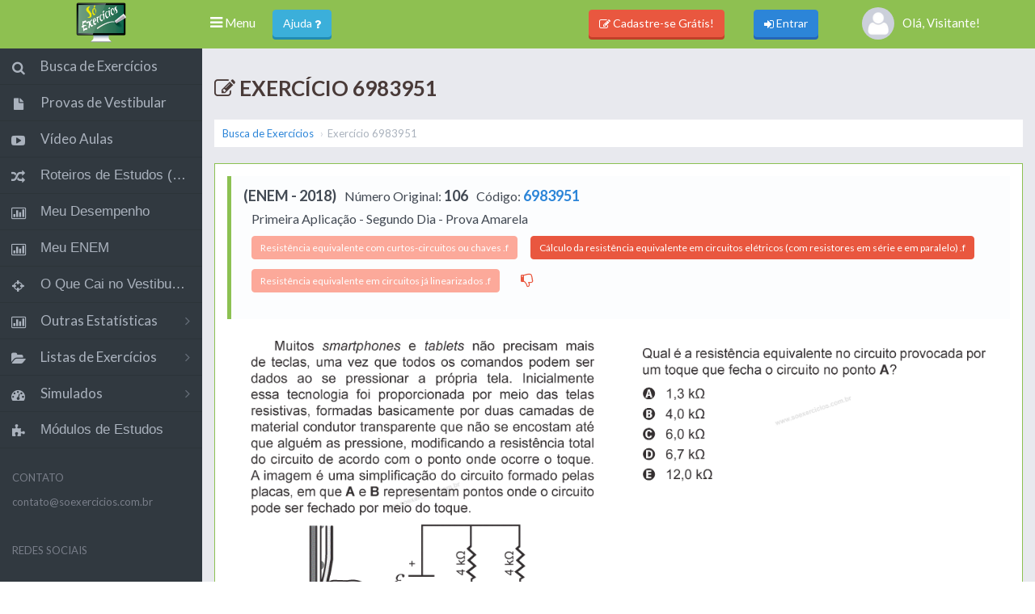

--- FILE ---
content_type: text/html;charset=UTF-8
request_url: https://soexercicios.com.br/plataforma/questao-de-vestibular/6983951
body_size: 60437
content:
<?xml version="1.0" encoding="UTF-8"  ?>
<!DOCTYPE html PUBLIC "-//W3C//DTD XHTML 1.0 Transitional//EN" "http://www.w3.org/TR/xhtml1/DTD/xhtml1-transitional.dtd">
<html xmlns="http://www.w3.org/1999/xhtml" xmlns:a4j="http://richfaces.org/a4j"><head>

		
		

		<link href="/resources/themes/sentir/assets/css/bootstrap.min.css" rel="stylesheet" />



			
	
	<script>(function(w,d,s,l,i){w[l]=w[l]||[];w[l].push({'gtm.start':
	new Date().getTime(),event:'gtm.js'});var f=d.getElementsByTagName(s)[0],
	j=d.createElement(s),dl=l!='dataLayer'?'&l='+l:'';j.async=true;j.src=
	'https://www.googletagmanager.com/gtm.js?id='+i+dl;f.parentNode.insertBefore(j,f);
	})(window,document,'script','dataLayer','GTM-WFHL3G6');</script>
	
			
			
		
	
	
	<script async="true" src="https://www.googletagmanager.com/gtag/js?id=GTM-WFHL3G6"></script>
	<script>
	  window.dataLayer = window.dataLayer || [];
	  function gtag(){dataLayer.push(arguments);}
	  gtag('js', new Date());
	
	  
	  gtag('config', 'GTM-WFHL3G6');

	  if (typeof _gaq === 'undefined' || typeof _gaq !== 'object') { 
	    var _gaq = {}; 
	    _gaq.push =  function(array){
	      if(array[0] === '_trackPageview'){
	         dataLayer.push({
	          'event': 'pageview',
	          'pagePath': array[1] 
	        });
	      }else if(array[0] === '_trackEvent'){
	        dataLayer.push({
	          'event': 'event',
	          'category': array[1],
	          'action': array[2], 
	          'label': array[3], 
	          'value': array[4] 
	        });
	      }
	    }
	  }
	</script>
	
	
	<script src="https://www.googletagmanager.com/gtag/js?id=AW-11148363167" async="true">
	</script>
	<script>
	  window.dataLayer = window.dataLayer || [];
	  function gtag(){dataLayer.push(arguments);}
	  gtag('js', new Date());
	
	  gtag('config', 'AW-11148363167');
	</script><link type="text/css" rel="stylesheet" href="/javax.faces.resource/theme.css?ln=primefaces-bootstrap" /><link type="text/css" rel="stylesheet" href="/javax.faces.resource/assets/plugins/font-awesome/css/font-awesome.css;jsessionid=77UhpaxPu+z4arm29zx-j4v1.undefined?ln=themes/sentir" /><link type="text/css" rel="stylesheet" href="/javax.faces.resource/css/font-awesome.min.css;jsessionid=77UhpaxPu+z4arm29zx-j4v1.undefined?ln=themes/mukam" /><link type="text/css" rel="stylesheet" href="/javax.faces.resource/assets/css/style.css;jsessionid=77UhpaxPu+z4arm29zx-j4v1.undefined?ln=themes/sentir" /><link type="text/css" rel="stylesheet" href="/javax.faces.resource/assets/css/style-responsive.css;jsessionid=77UhpaxPu+z4arm29zx-j4v1.undefined?ln=themes/sentir" /><link type="text/css" rel="stylesheet" href="/javax.faces.resource/assets/plugins/prettify/prettify.min.css;jsessionid=77UhpaxPu+z4arm29zx-j4v1.undefined?ln=themes/sentir" /><link type="text/css" rel="stylesheet" href="/javax.faces.resource/assets/plugins/magnific-popup/magnific-popup.min.css;jsessionid=77UhpaxPu+z4arm29zx-j4v1.undefined?ln=themes/sentir" /><link type="text/css" rel="stylesheet" href="/javax.faces.resource/assets/plugins/owl-carousel/owl.carousel.min.css;jsessionid=77UhpaxPu+z4arm29zx-j4v1.undefined?ln=themes/sentir" /><link type="text/css" rel="stylesheet" href="/javax.faces.resource/assets/plugins/owl-carousel/owl.transitions.min.css;jsessionid=77UhpaxPu+z4arm29zx-j4v1.undefined?ln=themes/sentir" /><link type="text/css" rel="stylesheet" href="/javax.faces.resource/assets/plugins/chosen/chosen.min.css;jsessionid=77UhpaxPu+z4arm29zx-j4v1.undefined?ln=themes/sentir" /><link type="text/css" rel="stylesheet" href="/javax.faces.resource/assets/plugins/icheck/skins/square/green.css;jsessionid=77UhpaxPu+z4arm29zx-j4v1.undefined?ln=themes/sentir" /><link type="text/css" rel="stylesheet" href="/javax.faces.resource/assets/plugins/datepicker/datepicker.min.css;jsessionid=77UhpaxPu+z4arm29zx-j4v1.undefined?ln=themes/sentir" /><link type="text/css" rel="stylesheet" href="/javax.faces.resource/assets/plugins/timepicker/bootstrap-timepicker.min.css;jsessionid=77UhpaxPu+z4arm29zx-j4v1.undefined?ln=themes/sentir" /><link type="text/css" rel="stylesheet" href="/javax.faces.resource/assets/plugins/validator/bootstrapValidator.min.css;jsessionid=77UhpaxPu+z4arm29zx-j4v1.undefined?ln=themes/sentir" /><link type="text/css" rel="stylesheet" href="/javax.faces.resource/assets/plugins/toastr/toastr.css;jsessionid=77UhpaxPu+z4arm29zx-j4v1.undefined?ln=themes/sentir" /><link type="text/css" rel="stylesheet" href="/javax.faces.resource/css/jquery.notyfy.css;jsessionid=77UhpaxPu+z4arm29zx-j4v1.undefined?ln=js/notyfy" /><link type="text/css" rel="stylesheet" href="/javax.faces.resource/themes/default2.css;jsessionid=77UhpaxPu+z4arm29zx-j4v1.undefined?ln=js/notyfy" /><link type="text/css" rel="stylesheet" href="/javax.faces.resource/introjs.min.css;jsessionid=77UhpaxPu+z4arm29zx-j4v1.undefined?ln=js/intro-js" /><link type="text/css" rel="stylesheet" href="/javax.faces.resource/css/font-awesome-ie7.min.css;jsessionid=77UhpaxPu+z4arm29zx-j4v1.undefined?ln=themes/mukam" /><link type="text/css" rel="stylesheet" href="/javax.faces.resource/custom.css;jsessionid=77UhpaxPu+z4arm29zx-j4v1.undefined?ln=themes/sentir/assets/css/custom&amp;v=1_1" /><script type="text/javascript" src="/javax.faces.resource/jquery/jquery.js;jsessionid=77UhpaxPu+z4arm29zx-j4v1.undefined?ln=primefaces"></script><link type="text/css" rel="stylesheet" href="/javax.faces.resource/primefaces.css;jsessionid=77UhpaxPu+z4arm29zx-j4v1.undefined?ln=primefaces" /><script type="text/javascript" src="/javax.faces.resource/jquery/jquery-plugins.js;jsessionid=77UhpaxPu+z4arm29zx-j4v1.undefined?ln=primefaces"></script><script type="text/javascript" src="/javax.faces.resource/primefaces.js;jsessionid=77UhpaxPu+z4arm29zx-j4v1.undefined?ln=primefaces"></script><link type="text/css" rel="stylesheet" href="/javax.faces.resource/watermark/watermark.css;jsessionid=77UhpaxPu+z4arm29zx-j4v1.undefined?ln=primefaces" /><script type="text/javascript" src="/javax.faces.resource/watermark/watermark.js;jsessionid=77UhpaxPu+z4arm29zx-j4v1.undefined?ln=primefaces"></script><script type="text/javascript" src="/javax.faces.resource/idlemonitor/idlemonitor.js;jsessionid=77UhpaxPu+z4arm29zx-j4v1.undefined?ln=primefaces"></script><script type="text/javascript">if(window.PrimeFaces){PrimeFaces.settings.legacyWidgetNamespace=true;}</script>



		<title>Exercício 6983951 - Detalhes: Questão - ENEM - 2018 - Número: 106 - Assuntos:  Resistência equivalente com curtos-circuitos ou chaves .f - Cálculo da resistência equivalente em circuitos elétricos (com resistores em série e em paralelo) .f - Resistência equivalente em circuitos já linearizados .f  | Só Exercícios</title>

		<meta http-equiv="X-UA-Compatible" content="IE=edge,chrome=1" />
		<meta name="author" content="Camilla Martins" />
		<meta name="viewport" content="width=device-width, initial-scale=1.0, maximum-scale=1.0" />
		<meta name="fragment" content="!" />
			<meta name="keywords" content="simulados, simulado enem, simulado vestibular, provas vestibular, provas enem, banco de provas, questoes do enem, exercicios do enem" />
			<meta name="description" content="Encontre exercícios dos maiores vestibulares do Brasil, incluindo o ENEM. Simulados e resoluções em vídeo!" />

		<link rel="shortcut icon" type="image/x-icon" href="/resources/images/favicon.ico" /><!--[if lte IE 7]><![endif]--><script type="text/javascript" src="/javax.faces.resource/assets/js/bootstrap.min.js;jsessionid=77UhpaxPu+z4arm29zx-j4v1.undefined?ln=themes/sentir"></script><script type="text/javascript" src="/javax.faces.resource/notify.min.js;jsessionid=77UhpaxPu+z4arm29zx-j4v1.undefined?ln=js/notify"></script><script type="text/javascript" src="/javax.faces.resource/jquery.notyfy.js;jsessionid=77UhpaxPu+z4arm29zx-j4v1.undefined?ln=js/notyfy"></script>



	

	<link href="https://fonts.googleapis.com/css?family=Oswald:300,400,700|Open+Sans:400,700,300" rel="stylesheet" type="text/css" />

	<script>
				function apply_sentir_theme() {
						$('.widget').addClass('panel panel-success panel-square');
						$('.widget-content-white').addClass('collapse in');
						$('.shadowed-bottom').addClass('panel-body');
						$('.padded').addClass('panel-body');
						$('.section-title').addClass('panel-title');
						$('.shadowed-pagination-bottom').addClass('panel-footer');
						$('.shadowed-pagination-top').addClass('panel-footer');
						$('.section-title').wrap('<div class="panel-heading"></div>');
				}
				
			</script>

		
		
		<script charset="UTF-8" src="//cdn.sendpulse.com/js/push/cecaf676ad22cbf1727c1ec2130049da_0.js" async="true"></script></head><body class="tooltips">
		
	
	<noscript><iframe src="https://www.googletagmanager.com/ns.html?id=GTM-WFHL3G6" height="0" width="0" style="display:none;visibility:hidden"></iframe></noscript><div id="j_idt44" class="ui-dialog ui-widget ui-widget-content ui-corner-all ui-shadow ui-hidden-container zIndexStatus" style="z-index: 2006000000 !important;"><div class="ui-dialog-titlebar ui-widget-header ui-helper-clearfix ui-corner-top"><span id="j_idt44_title" class="ui-dialog-title">Aguarde...</span><a href="#" class="ui-dialog-titlebar-icon ui-dialog-titlebar-close ui-corner-all"><span class="ui-icon ui-icon-closethick"></span></a></div><div class="ui-dialog-content ui-widget-content"><img id="j_idt45" src="/javax.faces.resource/images/ajaxloadingbar.gif;jsessionid=77UhpaxPu+z4arm29zx-j4v1.undefined" alt="" /></div></div><script id="j_idt44_s" type="text/javascript">$(function(){PrimeFaces.cw("Dialog","statusDialog",{id:"j_idt44",widgetVar:"statusDialog",draggable:false,modal:true});});</script><div id="j_idt46" class="ui-dialog ui-widget ui-widget-content ui-corner-all ui-shadow ui-hidden-container"><div class="ui-dialog-titlebar ui-widget-header ui-helper-clearfix ui-corner-top"><span id="j_idt46_title" class="ui-dialog-title">Aguarde...</span><a href="#" class="ui-dialog-titlebar-icon ui-dialog-titlebar-close ui-corner-all"><span class="ui-icon ui-icon-closethick"></span></a></div><div class="ui-dialog-content ui-widget-content">
			<div>

	<div class="alert alert-info alert-dismissable" id="j_idt48:div">
		<i class="   icon-lightbulb      "></i>


		<strong>Pronto! Agora aguarde a página ser recarregada.</strong><span id="j_idt48:alertDescription"></span>
		<a href="#" class="alert-link"></a>
		

		<button type="button" class="close" data-dismiss="alert" aria-hidden="true">×</button>
	</div>
			</div>
			<div class="center text-center"><img id="j_idt52" src="/javax.faces.resource/images/ajaxloadingbar.gif;jsessionid=77UhpaxPu+z4arm29zx-j4v1.undefined" alt="" />
			</div></div></div><script id="j_idt46_s" type="text/javascript">$(function(){PrimeFaces.cw("Dialog","sucessoReload",{id:"j_idt46",widgetVar:"sucessoReload",draggable:false,modal:true});});</script>
		<script type="text/javascript">  
				function start() {  
				    PF('statusDialog').show();  
				}  
				  
				function stop() {  
					PF('statusDialog').hide();  
				}  

		</script>
		<script type="text/javascript"> var context = ''</script>







			
			<div class="wrapper">
				
				<div class="top-navbar success-color hidden-print">
		<div class="top-navbar-inner hidden-print">
<form id="form_logo" name="form_logo" method="post" action="/plataforma/questao-de-vestibular/6983951;jsessionid=77UhpaxPu+z4arm29zx-j4v1.undefined">
<input type="hidden" name="form_logo" value="form_logo" />

				<div class="logo logo-brand success-color hidden-xs">
						<a href="/"><img src="/javax.faces.resource/images/soexercicios_logo.png;jsessionid=77UhpaxPu+z4arm29zx-j4v1.undefined" alt="Logo" height="55px" />
							<span></span>
						</a>
				</div><input type="hidden" name="javax.faces.ViewState" id="javax.faces.ViewState" value="-4515232117732466269:7599996922456949191" autocomplete="off" />
</form>
			<div class="top-nav-content">



				
				<div class="btn-collapse-sidebar-left">
					<i class="fa fa-bars icon-dinamic"></i> <small>Menu</small>
				</div>
				
				

				
				
				
				

				
				<div class="btn-collapse-nav" data-toggle="collapse" data-target="#main-fixed-nav">
					<i class="fa fa-plus icon-plus"></i>
				</div>
<form id="form_menu_superior" name="form_menu_superior" method="post" action="/plataforma/questao-de-vestibular/6983951;jsessionid=77UhpaxPu+z4arm29zx-j4v1.undefined">
<input type="hidden" name="form_menu_superior" value="form_menu_superior" />
<input id="form_menu_superior:currentURL" type="hidden" name="form_menu_superior:currentURL" />

					<ul class="nav-cadastro nav navbar-nav navbar-right hidden-xs hidden-sm">
							<li><a onclick="dlgLoginCadastro.show();"><span class="btn btn-danger btn-perspective"><i class="icon-edit"></i> Cadastre-se Grátis!</span></a></li>
							<li><a onclick="dlgLoginCadastro.show();"><span class="btn btn-primary btn-perspective"><i class="icon-signin"></i> Entrar</span></a></li>
					</ul>

					<ul class="nav-user navbar-right">


						<li class="dropdown"><a href="#fakelink" class="dropdown-toggle" data-toggle="dropdown"> <img src="/resources/themes/sentir/assets/img/avatar/avatar.jpg" class="avatar img-circle" alt="Foto do Aluno" />Olá, Visitante!  <i></i></a>



							<ul class="dropdown-menu square primary margin-list-rounded with-triangle">
									<li><a href="/pages/public/createUser.xhtml"><i class="icon-edit"></i> Cadastre-se!</a></li>
									<li class="divider"></li>
									<li><a href="/plataforma/login;jsessionid=77UhpaxPu+z4arm29zx-j4v1.undefined" onclick="document.getElementById('form_menu_superior:currentURL').value = window.location;keepURLinSession();">
											<i class="icon-signin"></i> Entrar
									</a></li><script type="text/javascript">keepURLinSession = function() {PrimeFaces.ab({s:"form_menu_superior:j_idt104",f:"form_menu_superior",pa:arguments[0]});}</script>
							</ul></li>

					</ul><input type="hidden" name="javax.faces.ViewState" id="javax.faces.ViewState" value="-4515232117732466269:7599996922456949191" autocomplete="off" />
</form><span id="form_alertas">

					<div class="collapse navbar-collapse" id="main-fixed-nav">


						
						
						



						<ul class="nav navbar-nav navbar-left">


							
							
							


							
							
							

							
							
							


							
							
							

							
							<div class="hidden-sm hidden-md hidden-lg hidden-xl center">
									<li><a onclick="dlgLoginCadastro.show();"><span class="btn btn-danger btn-perspective hidden-md-up"><i class="icon-edit"></i> Cadastre-se Grátis!</span></a></li>
									<li><a onclick="dlgLoginCadastro.show();"><span class="btn btn-primary btn-perspective  hidden-md-up"><i class="icon-signin"></i> Entrar</span></a></li>
							</div>

							


							<li class="dropdown" style="margin: -14px 0;"><a href="#fakelink" class="btn dropdown-toggle" data-toggle="dropdown"><span class="btn btn-info btn-perspective">Ajuda <i class="icon-question"></i></span> </a>
								<ul class="dropdown-menu square margin-list-rounded with-triangle">
									<li>
										<div class="nav-dropdown-heading">O que você precisa?</div> 
										<div class="nav-dropdown-content">
											<ul>
												<li><a href="/plataforma/tour"><img src="/resources/images/icons-round-flat/64/blimp.png" class="absolute-left-content img-circle" alt="Tour Site" />


														<strong>Tour pelo Site</strong> <span class="small-caps">Veja
															nossas principais funcionalidades</span> 
														</a></li>

												<li><a href="/plataforma/usuario/tutoriais"><img src="/resources/images/icons-round-flat/64/clipboard.png" class="absolute-left-content img-circle" alt="Tour Site" />


														<strong>Tutoriais</strong> <span class="small-caps">Aprenda
															a Utilizar</span>  </a></li>

												<li><a href="/pages/public/faq.xhtml"><img src="/resources/images/icons-round-flat/64/support.png" class="absolute-left-content img-circle" alt="Suporte" />


														<strong>F.A.Q.</strong> <span class="small-caps">Perguntas
															e Respostas Mais Comuns</span> 
														</a></li>

												<li><a href="javascript:void(0);" onclick="abrirChat();"><img src="/resources/images/icons-round-flat/64/chat.png" class="absolute-left-content img-circle" alt="Chat" /> <strong>Chat
															de Ajuda</strong> <span class="small-caps">Converse com um
															de nosso atendentes</span> 
														</a></li>


											</ul>
										</div>
										<button href="mailto:contato@soexercicios.com.br" class="btn btn-primary btn-square btn-block">contato@soexercicios.com.br</button>
									</li>
								</ul></li>

						</ul>




					</div></span>
			</div>
			
		</div>
				</div>
		
		<div class="hidden-print-total sidebar-left dark-color sidebar-nicescroller hidden-print ">
<form id="form_menu" name="form_menu" method="post" action="/plataforma/questao-de-vestibular/6983951;jsessionid=77UhpaxPu+z4arm29zx-j4v1.undefined" enctype="application/x-www-form-urlencoded">
<input type="hidden" name="form_menu" value="form_menu" />

				
				<ul class="side-menu sidebar-menu hidden-print">


					<li><a href="/pages/public/listExercicios.xhtml" onclick="start();">
							<i class="icon-search icon-sidebar"></i>Busca de Exercícios
					</a></li>
					
					
					
					
						
					<li><a href="/pages/public/provas.xhtml" onclick="start();">
							<i class="icon-file icon-sidebar"></i>Provas de Vestibular
					</a></li>
					<li><a href="/pages/public/video_teoria.xhtml" onclick="start();"> <i class="icon-youtube-play icon-sidebar"></i>Vídeo Aulas
					</a></li>
						<li><a id="form_menu:j_idt169" href="#" class="ui-commandlink ui-widget " onclick="start();;PrimeFaces.addSubmitParam('form_menu',{'form_menu:j_idt169':'form_menu:j_idt169'}).submit('form_menu');return false;">
								
								
								
						<i class="icon-sidebar icon-random"> </i>Roteiros de Estudos (Teste)</a></li>
						<li><a id="form_menu:j_idt174" href="#" class="ui-commandlink ui-widget " onclick="start();;PrimeFaces.addSubmitParam('form_menu',{'form_menu:j_idt174':'form_menu:j_idt174'}).submit('form_menu');return false;">
								<i class="icon-bar-chart icon-sidebar"></i>Meu Desempenho
						</a></li>
						
						<li><a id="form_menu:j_idt177" href="#" class="ui-commandlink ui-widget " onclick="start();;PrimeFaces.addSubmitParam('form_menu',{'form_menu:j_idt177':'form_menu:j_idt177'}).submit('form_menu');return false;">
								<i class="icon-bar-chart icon-sidebar"></i>Meu ENEM
						</a></li>
					<li class="text-warning "><a id="form_menu:j_idt186" href="#" class="ui-commandlink ui-widget text-warning " onclick="start();;PrimeFaces.addSubmitParam('form_menu',{'form_menu:j_idt186':'form_menu:j_idt186'}).submit('form_menu');return false;">
							<i class="icon-screenshot icon-sidebar"> </i>
							  O Que Cai no Vestibular
						</a></li>
					<li><a id="estatisticasLi" href="#" class="is-dropdown-menu" onclick="_gaq.push(['_trackPageview', '/estatisticasMenu']);">
							<span class="badge pull-right"></span> <i class="icon-sidebar icon-sidebar icon-bar-chart"></i><i class="fa fa-angle-right chevron-icon-sidebar"></i> Outras
							Estatísticas
					</a>
						<ul class="submenu ">




							<li><a id="form_menu:j_idt195" href="#" class="ui-commandlink ui-widget " onclick="start();;PrimeFaces.addSubmitParam('form_menu',{'form_menu:j_idt195':'form_menu:j_idt195'}).submit('form_menu');return false;">
									<i class="icon-tasks"></i> No Vestibular</a></li>

							<li><a id="form_menu:j_idt198" href="#" class="ui-commandlink ui-widget " onclick="start();;PrimeFaces.addSubmitParam('form_menu',{'form_menu:j_idt198':'form_menu:j_idt198'}).submit('form_menu');return false;">
									<i class="icon-tasks"></i> No Vestibular (Resumo)</a></li>

							<li><a id="form_menu:j_idt201" href="#" class="ui-commandlink ui-widget " onclick="start();;PrimeFaces.addSubmitParam('form_menu',{'form_menu:j_idt201':'form_menu:j_idt201'}).submit('form_menu');return false;">
									<i class="icon-bullseye"></i> O que cai no Vestibular</a></li>

						</ul></li>



					<li class="  listasLi"><a id="listasLi" href="#" class="is-dropdown-menu" onclick="_gaq.push(['_trackPageview', '/listasMenu']);"> <span class="badge pull-right"></span> <i class="icon-sidebar icon-sidebar icon-sidebar icon-folder-open icon-listas"></i>
							<i class="fa fa-angle-right chevron-icon-sidebar"></i>Listas de
							Exercícios
					</a>
						<ul class="submenu ">
								<li><a id="form_menu:j_idt206" href="#" class="ui-commandlink ui-widget " onclick="start();;PrimeFaces.addSubmitParam('form_menu',{'form_menu:j_idt206':'form_menu:j_idt206'}).submit('form_menu');return false;">
										<i class="icon-group"></i> Listas da Turma</a></li>

							<li><a id="form_menu:j_idt220" href="#" class="ui-commandlink ui-widget " onclick="start();;PrimeFaces.addSubmitParam('form_menu',{'form_menu:j_idt220':'form_menu:j_idt220'}).submit('form_menu');return false;">
									<i class="icon-pencil"></i>  Minhas Listas</a></li>


						</ul></li>
						<li><a id="simuladosLi" href="#" class="is-dropdown-menu" onclick="_gaq.push(['_trackPageview', '/simuladosMenu']);"> <span class="badge pull-right"></span> <i class="icon-sidebar icon-sidebar icon-dashboard"></i><i class="fa fa-angle-right chevron-icon-sidebar"></i> Simulados
						</a>
							<ul class="submenu ">
								<li><a id="form_menu:j_idt225" href="#" class="ui-commandlink ui-widget " onclick="start();_gaq.push(['_trackPageview', '/simulados']);;PrimeFaces.addSubmitParam('form_menu',{'form_menu:j_idt225':'form_menu:j_idt225'}).submit('form_menu');return false;">
										<i class="icon-bolt"></i> Gerar Simulado</a></li>


							</ul></li>

					<li><a id="form_menu:j_idt235" href="#" class="ui-commandlink ui-widget " onclick="start();;PrimeFaces.addSubmitParam('form_menu',{'form_menu:j_idt235':'form_menu:j_idt235'}).submit('form_menu');return false;">
							<i class="icon-sidebar icon-sidebar  icon-puzzle-piece"> </i>Módulos de Estudos</a></li>

					<li class="static">CONTATO<br /> <br /> contato@soexercicios.com.br<br />
						<br />
					</li>


					<li class="static"><br /> <br />REDES SOCIAIS<br /> <br />
						<div class="fb-like-box" data-href="http://www.facebook.com/soexercicios" data-colorscheme="dark" data-show-faces="true" data-header="false" data-stream="false" data-show-border="false" width="200"></div></li>

				</ul>

				

				<script>
					$(document).ready(function() {
						createMenuClick();
					});
				</script><input type="hidden" name="javax.faces.ViewState" id="javax.faces.ViewState" value="-4515232117732466269:7599996922456949191" autocomplete="off" />
</form>
		</div>
		
		
				
				<div class="sidebar-right-heading hidden-print">
					<ul class="nav nav-tabs square nav-justified">
						<li class="active"><a href="#online-user-sidebar" data-toggle="tab"><i class="fa fa-comments"></i></a></li>
						<li><a href="#notification-sidebar" data-toggle="tab"><i class="fa fa-bell"></i></a></li>
						<li><a href="#task-sidebar" data-toggle="tab"><i class="fa fa-tasks"></i></a></li>
						<li><a href="#setting-sidebar" data-toggle="tab"><i class="fa fa-cogs"></i></a></li>
					</ul>
				</div>






				
				<div class="page-content">
					<div class="container-fluid"><div id="j_idt251:ajaxStatusPanel" style="width:16px;height:16px;"><div id="j_idt251:ajaxStatusPanel_start" style="display:none"><img src="/javax.faces.resource/24-1-ajax.gif;jsessionid=77UhpaxPu+z4arm29zx-j4v1.undefined?ln=images" /></div><div id="j_idt251:ajaxStatusPanel_complete" style="display:none"> </div></div><script id="j_idt251:ajaxStatusPanel_s" type="text/javascript">$(function(){PrimeFaces.cw("AjaxStatus","widget_j_idt251_ajaxStatusPanel",{id:"j_idt251:ajaxStatusPanel",widgetVar:"widget_j_idt251_ajaxStatusPanel"});});</script>
						<h1 class="page-heading ">
		<i class="icon-edit"></i> Exercício 6983951
							<small></small>
						</h1>
<form id="nav_form" name="nav_form" method="post" action="/plataforma/questao-de-vestibular/6983951;jsessionid=77UhpaxPu+z4arm29zx-j4v1.undefined" enctype="application/x-www-form-urlencoded">
<input type="hidden" name="nav_form" value="nav_form" />

			
				<ol class="breadcrumb  default square rsaquo sm">
					<li><a href="/plataforma/busca">Busca de Exercícios</a></li>
					
					<li class="active">Exercício 6983951</li>


				</ol><input type="hidden" name="javax.faces.ViewState" id="javax.faces.ViewState" value="-4515232117732466269:7599996922456949191" autocomplete="off" />
</form>
<form id="j_idt261" name="j_idt261" method="post" action="/plataforma/questao-de-vestibular/6983951;jsessionid=77UhpaxPu+z4arm29zx-j4v1.undefined" enctype="application/x-www-form-urlencoded">
<input type="hidden" name="j_idt261" value="j_idt261" />
<script type="text/javascript">logout = function() {PrimeFaces.ab({s:"j_idt261:j_idt262",f:"j_idt261",onco:function(xhr,status,args){window.location.replace('/pages/public/listExercicios.xhtml');;},pa:arguments[0]});}</script><script type="text/javascript">updateAluno = function() {PrimeFaces.ab({s:"j_idt261:j_idt263",f:"j_idt261",pa:arguments[0]});}</script><script type="text/javascript">showMsg = function() {PrimeFaces.ab({s:"j_idt261:j_idt264",f:"j_idt261",pa:arguments[0]});}</script><input type="hidden" name="javax.faces.ViewState" id="javax.faces.ViewState" value="-4515232117732466269:7599996922456949191" autocomplete="off" />
</form><div id="loginCadastroDialog:dialogLoginCadastro" class="ui-dialog ui-widget ui-widget-content ui-corner-all ui-shadow ui-hidden-container"><div class="ui-dialog-titlebar ui-widget-header ui-helper-clearfix ui-corner-top"><span id="loginCadastroDialog:dialogLoginCadastro_title" class="ui-dialog-title">Entrar</span><a href="#" class="ui-dialog-titlebar-icon ui-dialog-titlebar-close ui-corner-all"><span class="ui-icon ui-icon-closethick"></span></a></div><div class="ui-dialog-content ui-widget-content"></div></div><script id="loginCadastroDialog:dialogLoginCadastro_s" type="text/javascript">$(function(){PrimeFaces.cw("Dialog","dlgLoginCadastro",{id:"loginCadastroDialog:dialogLoginCadastro",widgetVar:"dlgLoginCadastro",resizable:false,modal:true,dynamic:true,showEffect:"fade",closeOnEscape:true,onShow:function(){window.location.hash = 'login';adaptar_tamanho_modal();}});});</script>
	
	<script>
		function adaptar_tamanho_modal() {
			
			if ($(window).width() < 768) {
				
				$('.ui-dialog').css({"width": "100%", "height": "100%", "top": "0"});
			}
		}
	</script><div id="upgradePlanoDialog:dialogUpgradePlano" class="ui-dialog ui-widget ui-widget-content ui-corner-all ui-shadow ui-hidden-container"><div class="ui-dialog-titlebar ui-widget-header ui-helper-clearfix ui-corner-top"><span id="upgradePlanoDialog:dialogUpgradePlano_title" class="ui-dialog-title">Assine Já!</span><a href="#" class="ui-dialog-titlebar-icon ui-dialog-titlebar-close ui-corner-all"><span class="ui-icon ui-icon-closethick"></span></a></div><div class="ui-dialog-content ui-widget-content"></div></div><script id="upgradePlanoDialog:dialogUpgradePlano_s" type="text/javascript">$(function(){PrimeFaces.cw("Dialog","dlgUpgradePlano",{id:"upgradePlanoDialog:dialogUpgradePlano",widgetVar:"dlgUpgradePlano",resizable:false,modal:true,minWidth:400,dynamic:true,showEffect:"fade",closeOnEscape:true});});</script><div id="upgradePlanoDialog:dialogUpgradePlanoIlimitado" class="ui-dialog ui-widget ui-widget-content ui-corner-all ui-shadow ui-hidden-container"><div class="ui-dialog-titlebar ui-widget-header ui-helper-clearfix ui-corner-top"><span id="upgradePlanoDialog:dialogUpgradePlanoIlimitado_title" class="ui-dialog-title">Seu período de teste expirou!</span><a href="#" class="ui-dialog-titlebar-icon ui-dialog-titlebar-close ui-corner-all"><span class="ui-icon ui-icon-closethick"></span></a></div><div class="ui-dialog-content ui-widget-content"></div></div><script id="upgradePlanoDialog:dialogUpgradePlanoIlimitado_s" type="text/javascript">$(function(){PrimeFaces.cw("Dialog","dlgFimTeste",{id:"upgradePlanoDialog:dialogUpgradePlanoIlimitado",widgetVar:"dlgFimTeste",resizable:false,modal:true,minWidth:400,dynamic:true,showEffect:"fade",closeOnEscape:true});});</script><div id="j_idt316" class="ui-outputpanel ui-widget"></div><div id="mensagensIdle" class="ui-messages ui-widget" aria-live="polite"></div><div id="j_idt322" class="ui-dialog ui-widget ui-widget-content ui-corner-all ui-shadow ui-hidden-container"><div class="ui-dialog-titlebar ui-widget-header ui-helper-clearfix ui-corner-top"><span id="j_idt322_title" class="ui-dialog-title">Nova funcionalidade: Provas</span><a href="#" class="ui-dialog-titlebar-icon ui-dialog-titlebar-close ui-corner-all"><span class="ui-icon ui-icon-closethick"></span></a></div><div class="ui-dialog-content ui-widget-content">
								<div class="row">
									<div class="col-md-12 center"><img id="j_idt324" src="/javax.faces.resource/images/icons-round-flat/128/menino-binoculo.png;jsessionid=77UhpaxPu+z4arm29zx-j4v1.undefined" alt="" />
									</div>
								</div>
								<div class="row">
									<div class="col-md-12">
										<div class="row">
											<div class="col-md-12 center">
												<h3>Agora você pode fazer provas completas de vestibulares anteriores. Quer conhecer?</h3>
											</div>
											<div class="col-md-12 center">
												<a class="btn btn-success colorWhite btn-lg" onclick="verProvaDialog.hide();createCookieVerProva();" href="/plataforma/provas" target="_blank">Sim!</a> <a class="btn btn-default btn-lg" onclick="verProvaDialog.hide();createCookieVerProva();">Agora não...</a>
											</div>
										</div>
									</div>
								</div></div></div><script id="j_idt322_s" type="text/javascript">$(function(){PrimeFaces.cw("Dialog","verProvaDialog",{id:"j_idt322",widgetVar:"verProvaDialog",modal:true,closeOnEscape:true});});</script><div id="j_idt326" class="ui-dialog ui-widget ui-widget-content ui-corner-all ui-shadow ui-hidden-container"><div class="ui-dialog-titlebar ui-widget-header ui-helper-clearfix ui-corner-top"><span id="j_idt326_title" class="ui-dialog-title">Estamos criando um canal no Youtube. </span><a href="#" class="ui-dialog-titlebar-icon ui-dialog-titlebar-close ui-corner-all"><span class="ui-icon ui-icon-closethick"></span></a></div><div class="ui-dialog-content ui-widget-content">
								<div class="row">
									<div class="col-md-12 center"><img id="j_idt329" src="/javax.faces.resource/images/icons-round-flat/128/menino-binoculo.png;jsessionid=77UhpaxPu+z4arm29zx-j4v1.undefined" alt="" />
									</div>
								</div>
								<div class="row">
									<div class="col-md-12">
										<div class="row">
											<div class="col-md-12 center">
												<h3>Se inscreva e aprenda o que mais cai de uma forma jamais vista</h3>
											</div>
											<div class="col-md-12 center">
<form id="j_idt333" name="j_idt333" method="post" action="/plataforma/questao-de-vestibular/6983951;jsessionid=77UhpaxPu+z4arm29zx-j4v1.undefined" enctype="application/x-www-form-urlencoded">
<input type="hidden" name="j_idt333" value="j_idt333" />
<a href="https://www.youtube.com/watch?v=uDVedbKLKxw" class="ui-link ui-widget btn btn-primary colorWhite btn-lg" onclick="createCookieNovaFuncionalidade();verNovaFuncionalidade.hide();start();">Quero ver AGORA!</a>
													
													<a class="btn btn-default btn-lg" onclick="verNovaFuncionalidade.hide();">Me lembre depois...</a><input type="hidden" name="javax.faces.ViewState" id="javax.faces.ViewState" value="-4515232117732466269:7599996922456949191" autocomplete="off" />
</form>
											</div>
										</div>
									</div>
								</div></div></div><script id="j_idt326_s" type="text/javascript">$(function(){PrimeFaces.cw("Dialog","verNovaFuncionalidade",{id:"j_idt326",widgetVar:"verNovaFuncionalidade",modal:true,width:"600",closeOnEscape:true});});</script>
					
							<script>
							$( document ).ready(function() {
								if(false){
									verNovaFuncionalidade.show();
								}
							});
							
							</script>
<form id="j_idt339" name="j_idt339" method="post" action="/plataforma/questao-de-vestibular/6983951;jsessionid=77UhpaxPu+z4arm29zx-j4v1.undefined" enctype="application/x-www-form-urlencoded">
<input type="hidden" name="j_idt339" value="j_idt339" />
<script type="text/javascript">createCookieVerProva = function() {PrimeFaces.ab({s:"j_idt339:j_idt340",f:"j_idt339",pa:arguments[0]});}</script><script type="text/javascript">createCookieNovaFuncionalidade = function() {PrimeFaces.ab({s:"j_idt339:j_idt341",f:"j_idt339",pa:arguments[0]});}</script><input type="hidden" name="javax.faces.ViewState" id="javax.faces.ViewState" value="-4515232117732466269:7599996922456949191" autocomplete="off" />
</form>

		<script>
							
							window.location.hash = '!&assuntos=[base64]';

							
						</script>
<form id="formResultados" name="formResultados" method="post" action="/plataforma/questao-de-vestibular/6983951;jsessionid=77UhpaxPu+z4arm29zx-j4v1.undefined" enctype="multipart/form-data">
<input type="hidden" name="formResultados" value="formResultados" />


			<div class="widget">

				<div class="widget-content-white">

					<div class="padded">
						<div class="row">
							<div class="col-md-12">

	<div class="divQuestao center-block">

		<div class="row">

			<div class="col-md-12 ">
				<div class="alert alert-success alert-bold-border square alert-veryLightBack">
					<h4>
						<strong>(ENEM - 2018)</strong><span class="cabecalhoQuestao marginLeft10">Número Original: </span>
						<strong>106</strong><span class="cabecalhoQuestao marginLeft10">Código: </span>
						<strong><a href="/plataforma/questao-de-vestibular/6983951/[base64]"><span class="text-primary">6983951</span></a></strong>

					</h4>
					<h4><span class="cabecalhoQuestao" style="margin-left:10px">Primeira Aplicação - Segundo Dia - Prova Amarela</span>
					</h4>
						<h4>

	<span id="topicos" class="hidden-print">
				<span class="btn btn-sm btn-danger disabled " style="margin-left: 10px; cursor: auto;">Resistência equivalente com curtos-circuitos ou chaves .f 
				</span>
				<span class="btn btn-sm btn-danger  " style="margin-left: 10px; cursor: auto;">Cálculo da resistência equivalente em circuitos elétricos (com resistores em série e em paralelo) .f 
				</span>
				<span class="btn btn-sm btn-danger disabled " style="margin-left: 10px; cursor: auto;">Resistência equivalente em circuitos já linearizados .f 
				</span></span>

	<a class="btn btn-icon-danger btn-lg" onclick="confirmClassificacaoDlg.show();" title="Discorda da Classificação?"> <i class="icon-thumbs-down-alt hidden-print"></i>

	</a><script id="formResultados:questao:j_idt381:j_idt377_s" type="text/javascript">$(function(){PrimeFaces.cw("ConfirmDialog","confirmClassificacaoDlg",{id:"formResultados:questao:j_idt381:j_idt377",widgetVar:"confirmClassificacaoDlg",showEffect:"fade",closeOnEscape:true,global:true});});</script><div id="formResultados:questao:j_idt381:j_idt377" class="ui-confirm-dialog ui-dialog ui-widget ui-widget-content ui-corner-all ui-shadow ui-hidden-container"><div class="ui-dialog-titlebar ui-widget-header ui-helper-clearfix ui-corner-top"><span class="ui-dialog-title">Informar Erro na Classificacao das Questões</span><a href="#" class="ui-dialog-titlebar-icon ui-dialog-titlebar-close ui-corner-all"><span class="ui-icon ui-icon-closethick"></span></a></div><div class="ui-dialog-content ui-widget-content"><span class="ui-icon ui-confirm-dialog-severity"></span><span class="ui-confirm-dialog-message">Estes assuntos não são relacionados a questão? Discorda dessa classificação?</span></div><div class="ui-dialog-buttonpane ui-dialog-footer ui-widget-content ui-helper-clearfix"><button id="formResultados:questao:j_idt381:j_idt378" name="formResultados:questao:j_idt381:j_idt378" class="ui-button ui-widget ui-state-default ui-corner-all ui-button-text-icon-left ui-confirmdialog-yes" onclick="confirmClassificacaoDlg.hide();;PrimeFaces.ab({s:&quot;formResultados:questao:j_idt381:j_idt378&quot;,p:&quot;formResultados:questao:j_idt381:j_idt378&quot;});return false;" type="submit"><span class="ui-button-icon-left ui-icon ui-c ui-icon-check"></span><span class="ui-button-text ui-c">Sim</span></button><script id="formResultados:questao:j_idt381:j_idt378_s" type="text/javascript">PrimeFaces.cw("CommandButton","widget_formResultados_questao_j_idt381_j_idt378",{id:"formResultados:questao:j_idt381:j_idt378",widgetVar:"widget_formResultados_questao_j_idt381_j_idt378"});</script><button id="formResultados:questao:j_idt381:j_idt379" name="formResultados:questao:j_idt381:j_idt379" class="ui-button ui-widget ui-state-default ui-corner-all ui-button-text-icon-left ui-confirmdialog-no" onclick="confirmClassificacaoDlg.hide();;" type="button"><span class="ui-button-icon-left ui-icon ui-c ui-icon-close"></span><span class="ui-button-text ui-c">Cancelar</span></button><script id="formResultados:questao:j_idt381:j_idt379_s" type="text/javascript">PrimeFaces.cw("CommandButton","widget_formResultados_questao_j_idt381_j_idt379",{id:"formResultados:questao:j_idt381:j_idt379",widgetVar:"widget_formResultados_questao_j_idt381_j_idt379"});</script></div></div>

						</h4>




				</div>


			</div>

		</div>


		<div class="row">
			<div class="col-md-12"></div>
		</div><div id="formResultados:questao:conteudoQuestao" class="ui-outputpanel ui-widget">
	<div class="row aligncenter center-block"><div id="formResultados:questao:j_idt406:j_idt419"><div id="formResultados:questao:j_idt406:j_idt420">
				<div class="col-md-6 col-xl-4 divExercicio">
					<img src="/ImagemS3?arquivo=6983951-pa.png" class="imageExercicio img-responsive" cache="false" width="100%" height="100%" draggable="false" onContextMenu="return false;" alt="Questão de Vestibular - ENEM 2018" />
				</div>
				<div class="col-md-6 col-xl-4 divExercicio">
					<img src="/ImagemS3?arquivo=6983951-pb.png" width="100%" height="100%" draggable="false" onContextMenu="return false;" class="imageExercicio img-responsive" cache="false" alt="Questão de Vestibular - ENEM 2018" />
				</div></div></div>
	</div>
					<a class="pull-right hidden-print" data-toggle="collapse" data-target="#questao-txt-6983951">Exibir texto da questão</a>
					
					<div id="questao-txt-6983951" class="collapse">
	<div class="row aligncenter center-block htmlQuestao "><div id="formResultados:questao:j_idt436:j_idt438">
			<div class="col-md-12 divExercicioFull divTxt ">
				<div class="meiaPagina">
					<p>﻿Muitos smartphones e tablets não precisam mais
de teclas, uma vez que todos os comandos podem ser
dados ao se pressionar a própria tela. Inicialmente
essa tecnologia foi proporcionada por meio das telas
resistivas, formadas basicamente por duas camadas de
material condutor transparente que não se encostam até
que alguém as pressione, modificando a resistência total
do circuito de acordo com o ponto onde ocorre o toque.
À imagem é uma simplificação do circuito formado pelas
placas, em que À e B representam pontos onde o circuito
pode ser fechado por meio do toque.

 

+
4 kO
4kO

4kO
4kO

 

B

 

N

Qual é a resistência equivalente no circuito provocada por
um toque que fecha o circuito no ponto A?

1,3 kO

4,0 kQ

6,0 kQ

6,7 kQ

12,0 kO

YO@OO


					</p>
				</div>
			</div></div>


	</div>
					</div></div>

		<div class="aligncenter">


			

			

			<br />


			

			

			<div class="row hidden-print">
				<div class="col-md-offset-8 col-md-4">
					<div id="fb1_6983951" class="text-right fb-share-button" data-href="https://soexercicios.com.br/pages/public/exercicio.xhtml?id=6983951" data-type="button_count"></div>


				</div>
			</div><div id="formResultados:questao:op2" class="ui-outputpanel ui-widget hidden-print">


					<div class="row">
						<div class="col-md-12" id="resolucaoDiv">Opções de Resposta: 

									<div class="divOpcoes well center"><div id="formResultados:questao:options" class="ui-selectonebutton ui-buttonset ui-widget ui-corner-all oneButtonLaranja i-green-square" style="padding:10px; max-width: 600px;"><div class="ui-button ui-widget ui-state-default ui-button-text-only ui-corner-left"><input id="formResultados:questao:options:0" name="formResultados:questao:options" type="radio" value="a" class="ui-helper-hidden" onchange="PrimeFaces.ab({s:&quot;formResultados:questao:options&quot;,e:&quot;change&quot;,f:&quot;formResultados&quot;,p:&quot;formResultados:questao:options formResultados&quot;,u:&quot;formResultados:questao:op2 formResultados:questao:showVideoFrag&quot;,onst:function(cfg){statusDialog.show();_gaq.push(['_trackPageview', '/resolverQuestao']);;},onco:function(xhr,status,args){if (args &amp;&amp; !args.validationFailed){showVideo6983951=true;}statusDialog.hide();;}});" /><span class="ui-button-text ui-c">      A     </span></div><div class="ui-button ui-widget ui-state-default ui-button-text-only"><input id="formResultados:questao:options:1" name="formResultados:questao:options" type="radio" value="b" class="ui-helper-hidden" onchange="PrimeFaces.ab({s:&quot;formResultados:questao:options&quot;,e:&quot;change&quot;,f:&quot;formResultados&quot;,p:&quot;formResultados:questao:options formResultados&quot;,u:&quot;formResultados:questao:op2 formResultados:questao:showVideoFrag&quot;,onst:function(cfg){statusDialog.show();_gaq.push(['_trackPageview', '/resolverQuestao']);;},onco:function(xhr,status,args){if (args &amp;&amp; !args.validationFailed){showVideo6983951=true;}statusDialog.hide();;}});" /><span class="ui-button-text ui-c">      B     </span></div><div class="ui-button ui-widget ui-state-default ui-button-text-only"><input id="formResultados:questao:options:2" name="formResultados:questao:options" type="radio" value="c" class="ui-helper-hidden" onchange="PrimeFaces.ab({s:&quot;formResultados:questao:options&quot;,e:&quot;change&quot;,f:&quot;formResultados&quot;,p:&quot;formResultados:questao:options formResultados&quot;,u:&quot;formResultados:questao:op2 formResultados:questao:showVideoFrag&quot;,onst:function(cfg){statusDialog.show();_gaq.push(['_trackPageview', '/resolverQuestao']);;},onco:function(xhr,status,args){if (args &amp;&amp; !args.validationFailed){showVideo6983951=true;}statusDialog.hide();;}});" /><span class="ui-button-text ui-c">      C      </span></div><div class="ui-button ui-widget ui-state-default ui-button-text-only"><input id="formResultados:questao:options:3" name="formResultados:questao:options" type="radio" value="d" class="ui-helper-hidden" onchange="PrimeFaces.ab({s:&quot;formResultados:questao:options&quot;,e:&quot;change&quot;,f:&quot;formResultados&quot;,p:&quot;formResultados:questao:options formResultados&quot;,u:&quot;formResultados:questao:op2 formResultados:questao:showVideoFrag&quot;,onst:function(cfg){statusDialog.show();_gaq.push(['_trackPageview', '/resolverQuestao']);;},onco:function(xhr,status,args){if (args &amp;&amp; !args.validationFailed){showVideo6983951=true;}statusDialog.hide();;}});" /><span class="ui-button-text ui-c">      D      </span></div><div class="ui-button ui-widget ui-state-default ui-button-text-only ui-corner-right"><input id="formResultados:questao:options:4" name="formResultados:questao:options" type="radio" value="e" class="ui-helper-hidden" onchange="PrimeFaces.ab({s:&quot;formResultados:questao:options&quot;,e:&quot;change&quot;,f:&quot;formResultados&quot;,p:&quot;formResultados:questao:options formResultados&quot;,u:&quot;formResultados:questao:op2 formResultados:questao:showVideoFrag&quot;,onst:function(cfg){statusDialog.show();_gaq.push(['_trackPageview', '/resolverQuestao']);;},onco:function(xhr,status,args){if (args &amp;&amp; !args.validationFailed){showVideo6983951=true;}statusDialog.hide();;}});" /><span class="ui-button-text ui-c">      E      </span></div></div><script id="formResultados:questao:options_s" type="text/javascript">PrimeFaces.cw("SelectOneButton","widget_formResultados_questao_options",{id:"formResultados:questao:options",widgetVar:"widget_formResultados_questao_options"});</script>

										
									</div>



						</div>


					</div>


					<div class="row">
						<div id="videoDiv6983951" class="col-md-12"><div id="formResultados:questao:op" class="ui-outputpanel ui-widget">

								
								<br /></div>


						</div>



					</div></div>
			<br />

			<div class="row">
				<div class="col-md-12 col-lg-8 col-lg-offset-2 hidden-print"><span id="formResultados:questao:comentarios"></span>
				</div>
			</div>
				<div class="row">
					<div class="col-md-12 center hidden-print"><a id="formResultados:questao:listaButton" href="#" class="ui-commandlink ui-widget btn btn-warning btn-sm listaButton" aria-label="Adicionar à Lista" onclick="_gaq.push(['_trackPageview', '/addListaStart']);;PrimeFaces.ab({s:&quot;formResultados:questao:listaButton&quot;,u:&quot;addToList:addToList:confirm&quot;,onco:function(xhr,status,args){dlgLista.show();;}});return false;" style="margin:0 0 0 5px;" title="Adicionar à Lista">
									<i class="icon-heart"></i> Salvar em uma Lista
							</a>
							

							<a class="btn btn-info  btn-sm semelhanteBtn" href="/plataforma/questoesSemelhantes/6983951/ENEM/[base64]" onclick="start();_gaq.push(['_trackPageview', '/buscarSemelhante']);" target="_blank"><i class="icon-search hidden-print"></i> Ver Questões Parecidas</a><span id="formResultados:questao:showVideoFrag"><a id="formResultados:questao:showVideoBtnYouTube" href="#" class="ui-commandlink ui-widget btn btn-success  btn-sm" onclick="if(true &amp;&amp; true  &amp;&amp; ( typeof showVideo6983951 === 'undefined' || !showVideo6983951)){showMsg([{name:'title', value:'Resposta Inválida'}, {name:'msg', value:'Para ver o vídeo é necessário marcar uma resposta!'}]);return false;}_gaq.push(['_trackPageview', '/verVideo1Youtube']);;PrimeFaces.ab({s:&quot;formResultados:questao:showVideoBtnYouTube&quot;,p:&quot;formResultados:questao:showVideoBtnYouTube&quot;,u:&quot;formResultados:questao:showVideoFrag formResultados:questao:op2&quot;});return false;" style="color:#ffffff !important;">

									<i class="icon-youtube-play"></i> Ver Vídeo Resolução do YouTube</a></span><span id="formResultados:questao:comentariosBtn"></span>

					</div>
				</div>
			




		</div>

	</div><script type="text/javascript" src="/javax.faces.resource/intro_json_marcar_resp.js;jsessionid=77UhpaxPu+z4arm29zx-j4v1.undefined?ln=js/intro-js"></script>

								<br />

							</div>
						</div>
					</div>
					<div class="shadowed-pagination-top">
						<div class="row">
							<div class="col-md-12 center">
								<div class="fb-like" data-href="https://soexercicios.com.br/pages/public/exercicio.xhtml?id=6983951" data-send="true" data-layout="button_count" data-width="100%" data-show-faces="false"></div>
								<br /> <br />

								<div class="fb-comments" data-href="https://soexercicios.com.br/pages/public/exercicio.xhtml?id=6983951" data-num-posts="3"></div>

							</div>
						</div>
					</div>
				</div>
			</div>
			<script>
				apply_sentir_theme();
			</script><input type="hidden" name="javax.faces.ViewState" id="javax.faces.ViewState" value="-4515232117732466269:7599996922456949191" autocomplete="off" />
</form><div id="addToList:dialogLista" class="ui-dialog ui-widget ui-widget-content ui-corner-all ui-shadow ui-hidden-container"><div class="ui-dialog-titlebar ui-widget-header ui-helper-clearfix ui-corner-top"><span id="addToList:dialogLista_title" class="ui-dialog-title">Adicionar Questão à Lista</span><a href="#" class="ui-dialog-titlebar-icon ui-dialog-titlebar-close ui-corner-all"><span class="ui-icon ui-icon-closethick"></span></a></div><div class="ui-dialog-content ui-widget-content"></div></div><script id="addToList:dialogLista_s" type="text/javascript">$(function(){PrimeFaces.cw("Dialog","dlgLista",{id:"addToList:dialogLista",widgetVar:"dlgLista",resizable:false,modal:true,dynamic:true,showEffect:"fade",closeOnEscape:true});});</script>
						<div class="pb-userbar" data-pb-displayPoint="point"></div>


						<div id="banner" class="center">

							

							<div class="center">
<form id="anuncios_form" name="anuncios_form" method="post" action="/plataforma/questao-de-vestibular/6983951;jsessionid=77UhpaxPu+z4arm29zx-j4v1.undefined">
<input type="hidden" name="anuncios_form" value="anuncios_form" />
<div id="anuncios_form:anunciosPanel" class="ui-outputpanel ui-widget">
												<br />
												
												
												

												
												<script async="true" src="//pagead2.googlesyndication.com/pagead/js/adsbygoogle.js"></script>
												
												<ins class="adsbygoogle" style="display: block" data-ad-client="ca-pub-7692155161829615" data-ad-slot="6476442010" data-ad-format="auto"></ins>
												<script>
													(adsbygoogle = window.adsbygoogle || []).push({});
												</script>

												

												<a class="btn btn-link" onclick="dlgUpgradePlano.show();">Não
													quer ver anúncios?</a></div><input type="hidden" name="javax.faces.ViewState" id="javax.faces.ViewState" value="-4515232117732466269:7599996922456949191" autocomplete="off" />
</form>
							</div>
						</div>


					</div>
					



					
					<footer> <a href="/">Só
						Exercícios</a> © 2014-2026 </footer>
					


				</div>
				
			</div>
			
			



			
			<div id="back-top">
				<a href="#top"><i class="fa fa-chevron-up"></i></a>
			</div>



	
	<script>

		temQueRecarregar = false;
		
			 function criaBotaoRecarregar(){
				 $('#botaoRecarregar').off( "click", "**" );
				 $('#botaoRecarregar').unbind("click");
				 $('#botaoRecarregar').text('Sim').click(
						 function(){ 
							
							 PF('idleDialog').hide();
							 addUltimaVisita();
						}
					);
				 $('#aviso').text('');
				setTimeout(function() {
					 temQueRecarregar = true;
					 $('#botaoRecarregar').off( "click", "**" );
					 $('#botaoRecarregar').unbind("click");
					 $('#botaoRecarregar').text('Recarregar').click(
							 function(){ 
								
								 start();
								 location.reload();
							}
						);
					 $('#aviso').text('Você esteve ausente por muito tempo... Recarregue a página para continuar.');
			    }, 120000);}
		</script><script id="j_idt584_s" type="text/javascript">$(function(){PrimeFaces.cw("IdleMonitor","widget_j_idt584",{id:"j_idt584",widgetVar:"widget_j_idt584",timeout:1795000,onidle:function(){PF('idleDialog').show();criaBotaoRecarregar();}},"idlemonitor");});</script><div id="j_idt585" class="ui-dialog ui-widget ui-widget-content ui-corner-all ui-shadow ui-hidden-container"><div class="ui-dialog-titlebar ui-widget-header ui-helper-clearfix ui-corner-top"><span id="j_idt585_title" class="ui-dialog-title">Você ainda está aí?</span></div><div class="ui-dialog-content ui-widget-content">
		<div class="row">
			<div class="col-md-12">
				<p id="aviso"></p>
			</div>
		</div>
		<div class="row">
			<div class="col-md-6 col-md-offset-3">
				<span id="aviso"></span> <a id="botaoRecarregar" class="btn btn-primary btn-lg center colorWhite" onclick="PF('idleDialog').hide();addUltimaVisita();">Sim</a>


			</div>
		</div></div></div><script id="j_idt585_s" type="text/javascript">$(function(){PrimeFaces.cw("Dialog","idleDialog",{id:"j_idt585",widgetVar:"idleDialog",resizable:false,modal:true,width:"300"});});</script>
<form id="j_idt589" name="j_idt589" method="post" action="/plataforma/questao-de-vestibular/6983951;jsessionid=77UhpaxPu+z4arm29zx-j4v1.undefined" enctype="application/x-www-form-urlencoded">
<input type="hidden" name="j_idt589" value="j_idt589" />
<script type="text/javascript">addUltimaVisita = function() {PrimeFaces.ab({s:"j_idt589:j_idt590",f:"j_idt589",u:"j_idt589:j_idt590",pa:arguments[0]});}</script><input type="hidden" name="javax.faces.ViewState" id="javax.faces.ViewState" value="-4515232117732466269:7599996922456949191" autocomplete="off" />
</form><div id="j_idt591" class="ui-dialog ui-widget ui-widget-content ui-corner-all ui-shadow ui-hidden-container"><div class="ui-dialog-titlebar ui-widget-header ui-helper-clearfix ui-corner-top"><span id="j_idt591_title" class="ui-dialog-title">O que você gostaria de encontrar?</span><a href="#" class="ui-dialog-titlebar-icon ui-dialog-titlebar-close ui-corner-all"><span class="ui-icon ui-icon-closethick"></span></a></div><div class="ui-dialog-content ui-widget-content">

		<div class="row ">
			<div class="col-md-12"><div id="j_idt593" class="ui-tabs ui-widget ui-widget-content ui-corner-all ui-hidden-container ui-tabs-left color" data-widget="widget_j_idt593"><ul class="ui-tabs-nav ui-helper-reset ui-helper-clearfix ui-widget-header ui-corner-all" role="tablist"><li class="ui-state-default ui-tabs-selected ui-state-active ui-corner-left" role="tab" aria-expanded="true" aria-selected="true"><a href="#j_idt593:j_idt594" tabindex="-1">Busca de Exercícios com Resoluções</a></li><li class="ui-state-default ui-corner-left" role="tab" aria-expanded="false" aria-selected="false"><a href="#j_idt593:j_idt597" tabindex="-1">Busca Avançada de Questões</a></li><li class="ui-state-default ui-corner-left" role="tab" aria-expanded="false" aria-selected="false"><a href="#j_idt593:j_idt599" tabindex="-1">Saber O Que Estudar para o Vestibular</a></li><li class="ui-state-default ui-corner-left" role="tab" aria-expanded="false" aria-selected="false"><a href="#j_idt593:j_idt601" tabindex="-1">Simulados</a></li><li class="ui-state-default ui-corner-left" role="tab" aria-expanded="false" aria-selected="false"><a href="#j_idt593:j_idt604" tabindex="-1">Acompanhar Minha Evolução de Desempenho</a></li><li class="ui-state-default ui-corner-left" role="tab" aria-expanded="false" aria-selected="false"><a href="#j_idt593:j_idt606" tabindex="-1">Criar Listas de Exercícios</a></li></ul><div class="ui-tabs-panels"><div id="j_idt593:j_idt594" class="ui-tabs-panel ui-widget-content ui-corner-bottom" role="tabpanel" aria-hidden="false">

	<div class="center" style="max-width: 100%;">
		
		<div class="flex-video widescreen" style="margin: 0 auto; text-align: center;">
			<iframe width="560" height="315" src="https://www.youtube.com/embed/iJCXHKnpEtM?list=PL4_TPJAjuf6AqYF2leezyGYZCI0QEnDxv&amp;enablejsapi=1" frameborder="0" allowfullscreen="true"></iframe>
		</div>
	</div></div><div id="j_idt593:j_idt597" class="ui-tabs-panel ui-widget-content ui-corner-bottom ui-helper-hidden" role="tabpanel" aria-hidden="true"></div><div id="j_idt593:j_idt599" class="ui-tabs-panel ui-widget-content ui-corner-bottom ui-helper-hidden" role="tabpanel" aria-hidden="true"></div><div id="j_idt593:j_idt601" class="ui-tabs-panel ui-widget-content ui-corner-bottom ui-helper-hidden" role="tabpanel" aria-hidden="true"></div><div id="j_idt593:j_idt604" class="ui-tabs-panel ui-widget-content ui-corner-bottom ui-helper-hidden" role="tabpanel" aria-hidden="true"></div><div id="j_idt593:j_idt606" class="ui-tabs-panel ui-widget-content ui-corner-bottom ui-helper-hidden" role="tabpanel" aria-hidden="true"></div></div><input type="hidden" id="j_idt593_activeIndex" name="j_idt593_activeIndex" value="0" autocomplete="off" /></div><script id="j_idt593_s" type="text/javascript">PrimeFaces.cw("TabView","widget_j_idt593",{id:"j_idt593",widgetVar:"widget_j_idt593",dynamic:true,cache:false,onTabChange:function(index){pauseVideos();},effectDuration:"normal",scrollable:false});</script>

				
			</div>
		</div>
		<div class="row">
			<div class="col-md-12">
				<a class="btn btn-primary pull-right" style="color:#ffffff !important;" onclick="PF('novoVisitanteDlg').hide();">Sair</a><a id="j_idt609" href="#" class="ui-commandlink ui-widget btn btn-default pull-right" onclick="PF('novoVisitanteDlg').hide();;PrimeFaces.ab({s:&quot;j_idt609&quot;});return false;">Sair e não exibir novamente</a>
			</div>
		</div></div></div><script id="j_idt591_s" type="text/javascript">$(function(){PrimeFaces.cw("Dialog","novoVisitanteDlg",{id:"j_idt591",widgetVar:"novoVisitanteDlg",resizable:false,modal:true,width:"80%",showEffect:"fade",closeOnEscape:true,onHide:function(){pauseVideos();}});});</script>

	
	<script>

	$(document).ready(function(){
		var novoVisitante = true
		setTimeout(function() {
			if(novoVisitante){
				//PF('novoVisitanteDlg').show();
				addUltimaVisita();
			}
	    }, 120000);
	});

	function pauseVideos(){
    	$('.flex-video iframe').each(function() {
    		  $(this)[0].contentWindow.postMessage('{"event":"command","func":"pauseVideo","args":""}', '*')

		});
    }

	
			
	</script><script type="text/javascript" src="/javax.faces.resource/intro.min.js;jsessionid=77UhpaxPu+z4arm29zx-j4v1.undefined?ln=js/intro-js"></script><script type="text/javascript" src="/javax.faces.resource/assets/plugins/nicescroll/jquery.nicescroll.js;jsessionid=77UhpaxPu+z4arm29zx-j4v1.undefined?ln=themes/sentir"></script><script type="text/javascript" src="/javax.faces.resource/assets/plugins/slimscroll/jquery.slimscroll.min.js;jsessionid=77UhpaxPu+z4arm29zx-j4v1.undefined?ln=themes/sentir"></script><script type="text/javascript" src="/javax.faces.resource/assets/plugins/backstretch/jquery.backstretch.min.js;jsessionid=77UhpaxPu+z4arm29zx-j4v1.undefined?ln=themes/sentir"></script><script type="text/javascript" src="/javax.faces.resource/assets/plugins/prettify/prettify.js;jsessionid=77UhpaxPu+z4arm29zx-j4v1.undefined?ln=themes/sentir"></script><script type="text/javascript" src="/javax.faces.resource/assets/plugins/magnific-popup/jquery.magnific-popup.min.js;jsessionid=77UhpaxPu+z4arm29zx-j4v1.undefined?ln=themes/sentir"></script><script type="text/javascript" src="/javax.faces.resource/assets/plugins/owl-carousel/owl.carousel.min.js;jsessionid=77UhpaxPu+z4arm29zx-j4v1.undefined?ln=themes/sentir"></script><script type="text/javascript" src="/javax.faces.resource/assets/plugins/chosen/chosen.jquery.min.js;jsessionid=77UhpaxPu+z4arm29zx-j4v1.undefined?ln=themes/sentir"></script><script type="text/javascript" src="/javax.faces.resource/assets/plugins/icheck/icheck.min.js;jsessionid=77UhpaxPu+z4arm29zx-j4v1.undefined?ln=themes/sentir"></script><script type="text/javascript" src="/javax.faces.resource/assets/plugins/datepicker/bootstrap-datepicker.js;jsessionid=77UhpaxPu+z4arm29zx-j4v1.undefined?ln=themes/sentir"></script><script type="text/javascript" src="/javax.faces.resource/assets/plugins/timepicker/bootstrap-timepicker.js;jsessionid=77UhpaxPu+z4arm29zx-j4v1.undefined?ln=themes/sentir"></script><script type="text/javascript" src="/javax.faces.resource/assets/plugins/mask/jquery.mask.min.js;jsessionid=77UhpaxPu+z4arm29zx-j4v1.undefined?ln=themes/sentir"></script><script type="text/javascript" src="/javax.faces.resource/assets/plugins/validator/bootstrapValidator.min.js;jsessionid=77UhpaxPu+z4arm29zx-j4v1.undefined?ln=themes/sentir"></script><script type="text/javascript" src="/javax.faces.resource/assets/plugins/toastr/toastr.js;jsessionid=77UhpaxPu+z4arm29zx-j4v1.undefined?ln=themes/sentir"></script><script type="text/javascript" src="/javax.faces.resource/assets/plugins/scrollTo/jquery.scrollTo.min.js;jsessionid=77UhpaxPu+z4arm29zx-j4v1.undefined?ln=themes/sentir"></script><script type="text/javascript" src="/javax.faces.resource/assets/js/apps.js;jsessionid=77UhpaxPu+z4arm29zx-j4v1.undefined?ln=themes/sentir"></script>



	<div id="fb-root"></div>
	<script>(function(d, s, id) {
		  var js, fjs = d.getElementsByTagName(s)[0];
		  if (d.getElementById(id)) return;
		  js = d.createElement(s); js.id = id;
		  js.src = "https://connect.facebook.net/pt_BR/all.js#xfbml=1&appId=360803657370878";
		  fjs.parentNode.insertBefore(js, fjs);
		}(document, 'script', 'facebook-jssdk'));

		
		</script>

	
	

	
	

	

	<script>

--- FILE ---
content_type: text/html; charset=utf-8
request_url: https://www.google.com/recaptcha/api2/aframe
body_size: 183
content:
<!DOCTYPE HTML><html><head><meta http-equiv="content-type" content="text/html; charset=UTF-8"></head><body><script nonce="uZMqz1qLdFtydRhsKWIPcw">/** Anti-fraud and anti-abuse applications only. See google.com/recaptcha */ try{var clients={'sodar':'https://pagead2.googlesyndication.com/pagead/sodar?'};window.addEventListener("message",function(a){try{if(a.source===window.parent){var b=JSON.parse(a.data);var c=clients[b['id']];if(c){var d=document.createElement('img');d.src=c+b['params']+'&rc='+(localStorage.getItem("rc::a")?sessionStorage.getItem("rc::b"):"");window.document.body.appendChild(d);sessionStorage.setItem("rc::e",parseInt(sessionStorage.getItem("rc::e")||0)+1);localStorage.setItem("rc::h",'1768998494582');}}}catch(b){}});window.parent.postMessage("_grecaptcha_ready", "*");}catch(b){}</script></body></html>

--- FILE ---
content_type: text/css
request_url: https://soexercicios.com.br/javax.faces.resource/theme.css?ln=primefaces-bootstrap
body_size: 5470
content:
/** jQuery UI CSS Framework 1.8.9** Copyright 2011, AUTHORS.txt (http://jqueryui.com/about)* Dual licensed under the MIT or GPL Version 2 licenses.* http://jquery.org/license** http://docs.jquery.com/UI/Theming/API** To view and modify this theme, visit http://jqueryui.com/themeroller/?ffDefault=Lucida%20Grande,%20Lucida%20Sans,%20Arial,%20sans-serif&fwDefault=bold&fsDefault=1.1em&cornerRadius=6px&bgColorHeader=deedf7&bgTextureHeader=03_highlight_soft.png&bgImgOpacityHeader=100&borderColorHeader=aed0ea&fcHeader=222222&iconColorHeader=72a7cf&bgColorContent=f2f5f7&bgTextureContent=04_highlight_hard.png&bgImgOpacityContent=100&borderColorContent=dddddd&fcContent=362b36&iconColorContent=72a7cf&bgColorDefault=d7ebf9&bgTextureDefault=02_glass.png&bgImgOpacityDefault=80&borderColorDefault=aed0ea&fcDefault=2779aa&iconColorDefault=3d80b3&bgColorHover=e4f1fb&bgTextureHover=02_glass.png&bgImgOpacityHover=100&borderColorHover=74b2e2&fcHover=0070a3&iconColorHover=2694e8&bgColorActive=3baae3&bgTextureActive=02_glass.png&bgImgOpacityActive=50&borderColorActive=2694e8&fcActive=ffffff&iconColorActive=ffffff&bgColorHighlight=ffef8f&bgTextureHighlight=03_highlight_soft.png&bgImgOpacityHighlight=25&borderColorHighlight=f9dd34&fcHighlight=363636&iconColorHighlight=2e83ff&bgColorError=cd0a0a&bgTextureError=01_flat.png&bgImgOpacityError=15&borderColorError=cd0a0a&fcError=ffffff&iconColorError=ffffff&bgColorOverlay=eeeeee&bgTextureOverlay=08_diagonals_thick.png&bgImgOpacityOverlay=90&opacityOverlay=80&bgColorShadow=000000&bgTextureShadow=04_highlight_hard.png&bgImgOpacityShadow=70&opacityShadow=30&thicknessShadow=7px&offsetTopShadow=-7px&offsetLeftShadow=-7px&cornerRadiusShadow=8px*//* Component containers----------------------------------*/.ui-widget{font-family:"Helvetica Neue",Helvetica,Arial,sans-serif;font-size:1.1em;}.ui-widget .ui-widget{font-size:1em;}.ui-widget input, .ui-widget select, .ui-widget textarea, .ui-widget button{font-family:"Helvetica Neue",Helvetica,Arial,sans-serif;font-size:1em;}.ui-widget-content{border:1px solid #dddddd;background:#ffffff;color:#333333;}.ui-widget-content a{color:#333333;}.ui-widget-header{border:1px solid #eeeeee;background:#f5f5f5;color:#333333;font-weight:bold;}.ui-widget-header a{color:#333333;}/* Interaction states ----------------------------------*/.ui-state-default, .ui-widget-content .ui-state-default, .ui-widget-header .ui-state-default{color:#333333;text-shadow:0 1px 1px rgba(255, 255, 255, 0.75);cursor:pointer;background-color:#f5f5f5;*background-color:#e6e6e6;background-image:-ms-linear-gradient(top, #ffffff, #e6e6e6);background-image:-webkit-gradient(linear, 0 0, 0 100%, from(#ffffff), to(#e6e6e6));background-image:-webkit-linear-gradient(top, #ffffff, #e6e6e6);background-image:-o-linear-gradient(top, #ffffff, #e6e6e6);background-image:linear-gradient(top, #ffffff, #e6e6e6);background-image:-moz-linear-gradient(top, #ffffff, #e6e6e6);background-repeat:repeat-x;border:1px solid #cccccc;*border:0;border-color:rgba(0, 0, 0, 0.1) rgba(0, 0, 0, 0.1) rgba(0, 0, 0, 0.25);border-color:#e6e6e6 #e6e6e6 #bfbfbf;border-bottom-color:#b3b3b3;-webkit-border-radius:4px;-moz-border-radius:4px;border-radius:4px;filter:progid:dximagetransform.microsoft.gradient(startColorstr='#ffffff', endColorstr='#e6e6e6', GradientType=0);filter:progid:dximagetransform.microsoft.gradient(enabled=false);*zoom:1;-webkit-box-shadow:inset 0 1px 0 rgba(255, 255, 255, 0.2), 0 1px 2px rgba(0, 0, 0, 0.05);-moz-box-shadow:inset 0 1px 0 rgba(255, 255, 255, 0.2), 0 1px 2px rgba(0, 0, 0, 0.05);box-shadow:inset 0 1px 0 rgba(255, 255, 255, 0.2), 0 1px 2px rgba(0, 0, 0, 0.05);}.ui-state-hover, .ui-widget-content .ui-state-hover, .ui-widget-header .ui-state-hover,.ui-state-active, .ui-widget-content .ui-state-active, .ui-widget-header .ui-state-active,.ui-state-disabled, .ui-widget-content .ui-state-disabled, .ui-widget-header .ui-state-disabled{background-color:#e6e6e6;*background-color:#d9d9d9;}.ui-state-active, .ui-widget-content .ui-state-active, .ui-widget-header .ui-state-active{background-color:#cccccc \9;}.ui-state-hover, .ui-widget-content .ui-state-hover, .ui-widget-header .ui-state-hover{color:#333333;text-decoration:none;background-color:#e6e6e6;*background-color:#d9d9d9;/* Buttons in IE7 don't get borders, so darken on hover */background-position:0 -15px;-webkit-transition:background-position 0.1s linear;-moz-transition:background-position 0.1s linear;-ms-transition:background-position 0.1s linear;-o-transition:background-position 0.1s linear;transition:background-position 0.1s linear;}.ui-state-focus, .ui-widget-content .ui-state-focus, .ui-widget-header .ui-state-focus{outline:thin dotted #333;outline:5px auto -webkit-focus-ring-color;outline-offset:-2px;}.ui-state-active, .ui-widget-content .ui-state-active, .ui-widget-header .ui-state-active{background-color:#e6e6e6;background-color:#d9d9d9 \9;background-image:none;outline:0;-webkit-box-shadow:inset 0 2px 4px rgba(0, 0, 0, 0.15), 0 1px 2px rgba(0, 0, 0, 0.05);-moz-box-shadow:inset 0 2px 4px rgba(0, 0, 0, 0.15), 0 1px 2px rgba(0, 0, 0, 0.05);box-shadow:inset 0 2px 4px rgba(0, 0, 0, 0.15), 0 1px 2px rgba(0, 0, 0, 0.05);}.ui-state-disabled, .ui-widget-content .ui-state-disabled, .ui-widget-header .ui-state-disabled{cursor:default;background-color:#e6e6e6;background-image:none;opacity:0.65;filter:alpha(opacity=65);-webkit-box-shadow:none;-moz-box-shadow:none;box-shadow:none;}.ui-state-default, .ui-widget-content .ui-state-default, .ui-widget-header .ui-state-default{border-color:#ccc;border-color:rgba(0, 0, 0, 0.1) rgba(0, 0, 0, 0.1) rgba(0, 0, 0, 0.25);}/* Interaction Cues----------------------------------*/.ui-state-highlight, .ui-widget-content .ui-state-highlight, .ui-widget-header .ui-state-highlight{color:#ffffff;text-decoration:none;background-color:#0088cc;background-color:#0081c2;background-position:0px;background-image:-moz-linear-gradient(top, #0088cc, #0077b3);background-image:-webkit-gradient(linear, 0 0, 0 100%, from(#0088cc), to(#0077b3));background-image:-webkit-linear-gradient(top, #0088cc, #0077b3);background-image:-o-linear-gradient(top, #0088cc, #0077b3);background-image:linear-gradient(to bottom, #0088cc, #0077b3);background-repeat:repeat-x;filter:progid:dximagetransform.microsoft.gradient(startColorstr='#ff0088cc', endColorstr='#ff0077b3', GradientType=0);}.ui-state-highlight a, .ui-widget-content .ui-state-highlight a,.ui-widget-header .ui-state-highlight a{color:#ffffff;}.ui-state-error, .ui-widget-content .ui-state-error, .ui-widget-header .ui-state-error{border:1px solid #eed3d7;background:#f2dede 50% 50% repeat-x;color:#b94a48;}.ui-state-error a, .ui-widget-content .ui-state-error a, .ui-widget-header .ui-state-error a{color:#b94a48;}.ui-state-error-text, .ui-widget-content .ui-state-error-text, .ui-widget-header .ui-state-error-text{color:#b94a48;}.ui-priority-primary, .ui-widget-content .ui-priority-primary, .ui-widget-header .ui-priority-primary{font-weight:bold;}.ui-priority-secondary, .ui-widget-content .ui-priority-secondary,  .ui-widget-header .ui-priority-secondary{opacity:.7;filter:Alpha(Opacity=70);font-weight:normal;}.ui-state-disabled, .ui-widget-content .ui-state-disabled, .ui-widget-header .ui-state-disabled{opacity:.35;filter:Alpha(Opacity=35);background-image:none;}/* Icons----------------------------------*//* states and images */.ui-icon{width:16px;height:16px;background-image:url("/javax.faces.resource/images/ui-icons_333333_256x240.png?ln=primefaces-bootstrap");}.ui-widget-content .ui-icon{background-image:url("/javax.faces.resource/images/ui-icons_333333_256x240.png?ln=primefaces-bootstrap");}.ui-widget-header .ui-icon{background-image:url("/javax.faces.resource/images/ui-icons_333333_256x240.png?ln=primefaces-bootstrap");}.ui-state-default .ui-icon{background-image:url("/javax.faces.resource/images/ui-icons_333333_256x240.png?ln=primefaces-bootstrap");}.ui-state-hover .ui-icon, .ui-state-focus .ui-icon{background-image:url("/javax.faces.resource/images/ui-icons_333333_256x240.png?ln=primefaces-bootstrap");}.ui-state-active .ui-icon{background-image:url("/javax.faces.resource/images/ui-icons_333333_256x240.png?ln=primefaces-bootstrap");}.ui-state-highlight .ui-icon{background-image:url("/javax.faces.resource/images/ui-icons_ffffff_256x240.png?ln=primefaces-bootstrap");}.ui-state-error .ui-icon, .ui-state-error-text .ui-icon{background-image:url("/javax.faces.resource/images/ui-icons_333333_256x240.png?ln=primefaces-bootstrap");}/* positioning */.ui-icon-carat-1-n{background-position:0 0;}.ui-icon-carat-1-ne{background-position:-16px 0;}.ui-icon-carat-1-e{background-position:-32px 0;}.ui-icon-carat-1-se{background-position:-48px 0;}.ui-icon-carat-1-s{background-position:-64px 0;}.ui-icon-carat-1-sw{background-position:-80px 0;}.ui-icon-carat-1-w{background-position:-96px 0;}.ui-icon-carat-1-nw{background-position:-112px 0;}.ui-icon-carat-2-n-s{background-position:-128px 0;}.ui-icon-carat-2-e-w{background-position:-144px 0;}.ui-icon-triangle-1-n{background-position:0 -16px;}.ui-icon-triangle-1-ne{background-position:-16px -16px;}.ui-icon-triangle-1-e{background-position:-32px -16px;}.ui-icon-triangle-1-se{background-position:-48px -16px;}.ui-icon-triangle-1-s{background-position:-64px -16px;}.ui-icon-triangle-1-sw{background-position:-80px -16px;}.ui-icon-triangle-1-w{background-position:-96px -16px;}.ui-icon-triangle-1-nw{background-position:-112px -16px;}.ui-icon-triangle-2-n-s{background-position:-128px -16px;}.ui-icon-triangle-2-e-w{background-position:-144px -16px;}.ui-icon-arrow-1-n{background-position:0 -32px;}.ui-icon-arrow-1-ne{background-position:-16px -32px;}.ui-icon-arrow-1-e{background-position:-32px -32px;}.ui-icon-arrow-1-se{background-position:-48px -32px;}.ui-icon-arrow-1-s{background-position:-64px -32px;}.ui-icon-arrow-1-sw{background-position:-80px -32px;}.ui-icon-arrow-1-w{background-position:-96px -32px;}.ui-icon-arrow-1-nw{background-position:-112px -32px;}.ui-icon-arrow-2-n-s{background-position:-128px -32px;}.ui-icon-arrow-2-ne-sw{background-position:-144px -32px;}.ui-icon-arrow-2-e-w{background-position:-160px -32px;}.ui-icon-arrow-2-se-nw{background-position:-176px -32px;}.ui-icon-arrowstop-1-n{background-position:-192px -32px;}.ui-icon-arrowstop-1-e{background-position:-208px -32px;}.ui-icon-arrowstop-1-s{background-position:-224px -32px;}.ui-icon-arrowstop-1-w{background-position:-240px -32px;}.ui-icon-arrowthick-1-n{background-position:0 -48px;}.ui-icon-arrowthick-1-ne{background-position:-16px -48px;}.ui-icon-arrowthick-1-e{background-position:-32px -48px;}.ui-icon-arrowthick-1-se{background-position:-48px -48px;}.ui-icon-arrowthick-1-s{background-position:-64px -48px;}.ui-icon-arrowthick-1-sw{background-position:-80px -48px;}.ui-icon-arrowthick-1-w{background-position:-96px -48px;}.ui-icon-arrowthick-1-nw{background-position:-112px -48px;}.ui-icon-arrowthick-2-n-s{background-position:-128px -48px;}.ui-icon-arrowthick-2-ne-sw{background-position:-144px -48px;}.ui-icon-arrowthick-2-e-w{background-position:-160px -48px;}.ui-icon-arrowthick-2-se-nw{background-position:-176px -48px;}.ui-icon-arrowthickstop-1-n{background-position:-192px -48px;}.ui-icon-arrowthickstop-1-e{background-position:-208px -48px;}.ui-icon-arrowthickstop-1-s{background-position:-224px -48px;}.ui-icon-arrowthickstop-1-w{background-position:-240px -48px;}.ui-icon-arrowreturnthick-1-w{background-position:0 -64px;}.ui-icon-arrowreturnthick-1-n{background-position:-16px -64px;}.ui-icon-arrowreturnthick-1-e{background-position:-32px -64px;}.ui-icon-arrowreturnthick-1-s{background-position:-48px -64px;}.ui-icon-arrowreturn-1-w{background-position:-64px -64px;}.ui-icon-arrowreturn-1-n{background-position:-80px -64px;}.ui-icon-arrowreturn-1-e{background-position:-96px -64px;}.ui-icon-arrowreturn-1-s{background-position:-112px -64px;}.ui-icon-arrowrefresh-1-w{background-position:-128px -64px;}.ui-icon-arrowrefresh-1-n{background-position:-144px -64px;}.ui-icon-arrowrefresh-1-e{background-position:-160px -64px;}.ui-icon-arrowrefresh-1-s{background-position:-176px -64px;}.ui-icon-arrow-4{background-position:0 -80px;}.ui-icon-arrow-4-diag{background-position:-16px -80px;}.ui-icon-extlink{background-position:-32px -80px;}.ui-icon-newwin{background-position:-48px -80px;}.ui-icon-refresh{background-position:-64px -80px;}.ui-icon-shuffle{background-position:-80px -80px;}.ui-icon-transfer-e-w{background-position:-96px -80px;}.ui-icon-transferthick-e-w{background-position:-112px -80px;}.ui-icon-folder-collapsed{background-position:0 -96px;}.ui-icon-folder-open{background-position:-16px -96px;}.ui-icon-document{background-position:-32px -96px;}.ui-icon-document-b{background-position:-48px -96px;}.ui-icon-note{background-position:-64px -96px;}.ui-icon-mail-closed{background-position:-80px -96px;}.ui-icon-mail-open{background-position:-96px -96px;}.ui-icon-suitcase{background-position:-112px -96px;}.ui-icon-comment{background-position:-128px -96px;}.ui-icon-person{background-position:-144px -96px;}.ui-icon-print{background-position:-160px -96px;}.ui-icon-trash{background-position:-176px -96px;}.ui-icon-locked{background-position:-192px -96px;}.ui-icon-unlocked{background-position:-208px -96px;}.ui-icon-bookmark{background-position:-224px -96px;}.ui-icon-tag{background-position:-240px -96px;}.ui-icon-home{background-position:0 -112px;}.ui-icon-flag{background-position:-16px -112px;}.ui-icon-calendar{background-position:-32px -112px;}.ui-icon-cart{background-position:-48px -112px;}.ui-icon-pencil{background-position:-64px -112px;}.ui-icon-clock{background-position:-80px -112px;}.ui-icon-disk{background-position:-96px -112px;}.ui-icon-calculator{background-position:-112px -112px;}.ui-icon-zoomin{background-position:-128px -112px;}.ui-icon-zoomout{background-position:-144px -112px;}.ui-icon-search{background-position:-160px -112px;}.ui-icon-wrench{background-position:-176px -112px;}.ui-icon-gear{background-position:-192px -112px;}.ui-icon-heart{background-position:-208px -112px;}.ui-icon-star{background-position:-224px -112px;}.ui-icon-link{background-position:-240px -112px;}.ui-icon-cancel{background-position:0 -128px;}.ui-icon-plus{background-position:-16px -128px;}.ui-icon-plusthick{background-position:-32px -128px;}.ui-icon-minus{background-position:-48px -128px;}.ui-icon-minusthick{background-position:-64px -128px;}.ui-icon-close{background-position:-80px -128px;}.ui-icon-closethick{background-position:-96px -128px;}.ui-icon-key{background-position:-112px -128px;}.ui-icon-lightbulb{background-position:-128px -128px;}.ui-icon-scissors{background-position:-144px -128px;}.ui-icon-clipboard{background-position:-160px -128px;}.ui-icon-copy{background-position:-176px -128px;}.ui-icon-contact{background-position:-192px -128px;}.ui-icon-image{background-position:-208px -128px;}.ui-icon-video{background-position:-224px -128px;}.ui-icon-script{background-position:-240px -128px;}.ui-icon-alert{background-position:0 -144px;}.ui-icon-info{background-position:-16px -144px;}.ui-icon-notice{background-position:-32px -144px;}.ui-icon-help{background-position:-48px -144px;}.ui-icon-check{background-position:-64px -144px;}.ui-icon-bullet{background-position:-80px -144px;}.ui-icon-radio-off{background-position:-96px -144px;}.ui-icon-radio-on{background-position:-112px -144px;}.ui-icon-pin-w{background-position:-128px -144px;}.ui-icon-pin-s{background-position:-144px -144px;}.ui-icon-play{background-position:0 -160px;}.ui-icon-pause{background-position:-16px -160px;}.ui-icon-seek-next{background-position:-32px -160px;}.ui-icon-seek-prev{background-position:-48px -160px;}.ui-icon-seek-end{background-position:-64px -160px;}.ui-icon-seek-start{background-position:-80px -160px;}/* ui-icon-seek-first is deprecated, use ui-icon-seek-start instead */.ui-icon-seek-first{background-position:-80px -160px;}.ui-icon-stop{background-position:-96px -160px;}.ui-icon-eject{background-position:-112px -160px;}.ui-icon-volume-off{background-position:-128px -160px;}.ui-icon-volume-on{background-position:-144px -160px;}.ui-icon-power{background-position:0 -176px;}.ui-icon-signal-diag{background-position:-16px -176px;}.ui-icon-signal{background-position:-32px -176px;}.ui-icon-battery-0{background-position:-48px -176px;}.ui-icon-battery-1{background-position:-64px -176px;}.ui-icon-battery-2{background-position:-80px -176px;}.ui-icon-battery-3{background-position:-96px -176px;}.ui-icon-circle-plus{background-position:0 -192px;}.ui-icon-circle-minus{background-position:-16px -192px;}.ui-icon-circle-close{background-position:-32px -192px;}.ui-icon-circle-triangle-e{background-position:-48px -192px;}.ui-icon-circle-triangle-s{background-position:-64px -192px;}.ui-icon-circle-triangle-w{background-position:-80px -192px;}.ui-icon-circle-triangle-n{background-position:-96px -192px;}.ui-icon-circle-arrow-e{background-position:-112px -192px;}.ui-icon-circle-arrow-s{background-position:-128px -192px;}.ui-icon-circle-arrow-w{background-position:-144px -192px;}.ui-icon-circle-arrow-n{background-position:-160px -192px;}.ui-icon-circle-zoomin{background-position:-176px -192px;}.ui-icon-circle-zoomout{background-position:-192px -192px;}.ui-icon-circle-check{background-position:-208px -192px;}.ui-icon-circlesmall-plus{background-position:0 -208px;}.ui-icon-circlesmall-minus{background-position:-16px -208px;}.ui-icon-circlesmall-close{background-position:-32px -208px;}.ui-icon-squaresmall-plus{background-position:-48px -208px;}.ui-icon-squaresmall-minus{background-position:-64px -208px;}.ui-icon-squaresmall-close{background-position:-80px -208px;}.ui-icon-grip-dotted-vertical{background-position:0 -224px;}.ui-icon-grip-dotted-horizontal{background-position:-16px -224px;}.ui-icon-grip-solid-vertical{background-position:-32px -224px;}.ui-icon-grip-solid-horizontal{background-position:-48px -224px;}.ui-icon-gripsmall-diagonal-se{background-position:-64px -224px;}.ui-icon-grip-diagonal-se{background-position:-80px -224px;}/* Misc visuals----------------------------------*//* Corner radius */.ui-corner-tl{-moz-border-radius-topleft:4px;-webkit-border-top-left-radius:4px;border-top-left-radius:4px;}.ui-corner-tr{-moz-border-radius-topright:4px;-webkit-border-top-right-radius:4px;border-top-right-radius:4px;}.ui-corner-bl{-moz-border-radius-bottomleft:4px;-webkit-border-bottom-left-radius:4px;border-bottom-left-radius:4px;}.ui-corner-br{-moz-border-radius-bottomright:4px;-webkit-border-bottom-right-radius:4px;border-bottom-right-radius:4px;}.ui-corner-top{-moz-border-radius-topleft:4px;-webkit-border-top-left-radius:4px;border-top-left-radius:4px;-moz-border-radius-topright:4px;-webkit-border-top-right-radius:4px;border-top-right-radius:4px;}.ui-corner-bottom{-moz-border-radius-bottomleft:4px;-webkit-border-bottom-left-radius:4px;border-bottom-left-radius:4px;-moz-border-radius-bottomright:4px;-webkit-border-bottom-right-radius:4px;border-bottom-right-radius:4px;}.ui-corner-right{-moz-border-radius-topright:4px;-webkit-border-top-right-radius:4px;border-top-right-radius:4px;-moz-border-radius-bottomright:4px;-webkit-border-bottom-right-radius:4px;border-bottom-right-radius:4px;}.ui-corner-left{-moz-border-radius-topleft:4px;-webkit-border-top-left-radius:4px;border-top-left-radius:4px;-moz-border-radius-bottomleft:4px;-webkit-border-bottom-left-radius:4px;border-bottom-left-radius:4px;}.ui-corner-all{-moz-border-radius:4px;-webkit-border-radius:4px;border-radius:4px;}/* Overlays */.ui-widget-overlay{background:#000000;opacity:.80;filter:Alpha(Opacity=80);}.ui-widget-shadow{margin:-7px 0 0 -7px;padding:7px;background:#000000;opacity:.30;filter:Alpha(Opacity=30);-moz-border-radius:8px;-webkit-border-radius:8px;border-radius:8px;}/* PrimeFaces Extensions */.ui-inputfield, .ui-widget-content .ui-inputfield, .ui-widget-header .ui-inputfield{cursor:text;background:none #ffffff;border:1px solid #cccccc;-webkit-border-radius:3px;-moz-border-radius:3px;border-radius:3px;-webkit-box-shadow:inset 0 1px 1px rgba(0, 0, 0, 0.075);-moz-box-shadow:inset 0 1px 1px rgba(0, 0, 0, 0.075);box-shadow:inset 0 1px 1px rgba(0, 0, 0, 0.075);-webkit-transition:border linear 0.2s, box-shadow linear 0.2s;-moz-transition:border linear 0.2s, box-shadow linear 0.2s;-ms-transition:border linear 0.2s, box-shadow linear 0.2s;-o-transition:border linear 0.2s, box-shadow linear 0.2s;transition:border linear 0.2s, box-shadow linear 0.2s;}.ui-inputfield.ui-state-focus, .ui-widget-content .ui-inputfield.ui-state-focus, .ui-widget-header .ui-inputfield.ui-state-focus{border-color:rgba(82, 168, 236, 0.8);outline:0;outline:thin dotted \9;/* IE6-9 */-webkit-box-shadow:inset 0 1px 1px rgba(0, 0, 0, 0.075), 0 0 8px rgba(82, 168, 236, 0.6);-moz-box-shadow:inset 0 1px 1px rgba(0, 0, 0, 0.075), 0 0 8px rgba(82, 168, 236, 0.6);box-shadow:inset 0 1px 1px rgba(0, 0, 0, 0.075), 0 0 8px rgba(82, 168, 236, 0.6);}.ui-inputfield.ui-state-error, .ui-widget-header .ui-inputfield.ui-state-error, .ui-widget-content .ui-inputfield.ui-state-error{color:#333333;border:1px solid #eed3d7;}/** TabView **/.ui-tabs.ui-widget-content{background:transparent none;border:0;border-radius:0;}.ui-tabs .ui-tabs-nav.ui-widget-header{background:transparent none;border-radius:0;}.ui-tabs .ui-tabs-nav.ui-widget-header li{line-height:18px;background:transparent none;border:1px solid #DDDDDD;box-shadow:none;border-radius:0;}.ui-tabs .ui-tabs-nav.ui-widget-header li a{line-height:18px;padding-bottom:8px;padding-top:8px;color:#0088CC;font-weight:normal;border:0px none;}.ui-tabs .ui-tabs-nav.ui-widget-header li.ui-state-hover{text-decoration:none;background-color:#eeeeee;border-color:#eeeeee #eeeeee #dddddd;color:#005580;}.ui-tabs .ui-tabs-nav.ui-widget-header li.ui-state-active{background-color:#FFFFFF;border-style:solid;border-width:1px;color:#555555;cursor:default;}.ui-tabs .ui-tabs-nav li .ui-icon{margin:0.6em 0.2em 0 0 !important;}.ui-tabs.ui-tabs-top .ui-tabs-nav.ui-widget-header{border-bottom:1px solid #DDDDDD;}.ui-tabs.ui-tabs-top{border-bottom:1px solid #DDDDDD;}.ui-tabs.ui-tabs-top .ui-tabs-nav.ui-widget-header li.ui-state-active{border-color:#DDDDDD #DDDDDD transparent #DDDDDD;}.ui-tabs.ui-tabs-top .ui-tabs-nav.ui-widget-header li{border-radius:4px 4px 0 0;}.ui-tabs.ui-tabs-top .ui-tabs-nav.ui-widget-header li.ui-state-active{margin-bottom:-1px;}.ui-tabs.ui-tabs-bottom .ui-tabs-nav.ui-widget-header{border-top:1px solid #DDDDDD;}.ui-tabs.ui-tabs-bottom{border-top:1px solid #DDDDDD;}.ui-tabs.ui-tabs-bottom .ui-tabs-nav.ui-widget-header li.ui-state-active{border-color:transparent #DDDDDD #DDDDDD #DDDDDD;}.ui-tabs.ui-tabs-bottom .ui-tabs-nav.ui-widget-header li{border-radius:0 0 4px 4px;}.ui-tabs.ui-tabs-bottom .ui-tabs-nav.ui-widget-header li.ui-state-active{margin-top:-1px;}.ui-tabs.ui-tabs-left .ui-tabs-nav.ui-widget-header{border-right:1px solid #DDDDDD;}.ui-tabs.ui-tabs-left{border-right:1px solid #DDDDDD;}.ui-tabs.ui-tabs-left .ui-tabs-nav.ui-widget-header li.ui-state-active{border-color:#DDDDDD transparent #DDDDDD #DDDDDD;}.ui-tabs.ui-tabs-left .ui-tabs-nav.ui-widget-header li{border-radius:4px 0 0 4px;}.ui-tabs.ui-tabs-left .ui-tabs-nav.ui-widget-header li.ui-state-active{margin-right:-1px;}.ui-tabs.ui-tabs-right .ui-tabs-nav.ui-widget-header{border-left:1px solid #DDDDDD;}.ui-tabs.ui-tabs-right{border-left:1px solid #DDDDDD;}.ui-tabs.ui-tabs-right .ui-tabs-nav.ui-widget-header li.ui-state-active{border-color:#DDDDDD #DDDDDD #DDDDDD transparent;}.ui-tabs.ui-tabs-right .ui-tabs-nav.ui-widget-header li{border-radius:0 4px 4px 0;}.ui-tabs.ui-tabs-right .ui-tabs-nav.ui-widget-header li.ui-state-active{margin-left:-1px;}/** AccordionPanel **/.ui-accordion .ui-accordion-header{background:transparent;box-shadow:none;}.ui-accordion .ui-accordion-header.ui-state-default{margin-bottom:2px;border:1px solid #E5E5E5;}.ui-accordion .ui-accordion-header.ui-state-active{margin-bottom:1px;}.ui-accordion .ui-accordion-header .ui-icon{display:none;}.ui-accordion .ui-accordion-header.ui-state-default a{padding:8px 15px;color:#0088CC;}.ui-accordion .ui-accordion-header a:hover{color:#005580;}.ui-accordion .ui-accordion-content.ui-widget-content{padding:9px 15px;}/* Breadcrumb */.ui-breadcrumb{padding:7px 14px;margin:0 0 18px;list-style:none;background-color:#fbfbfb;background-image:-moz-linear-gradient(top, #ffffff, #f5f5f5);background-image:-ms-linear-gradient(top, #ffffff, #f5f5f5);background-image:-webkit-gradient(linear, 0 0, 0 100%, from(#ffffff), to(#f5f5f5));background-image:-webkit-linear-gradient(top, #ffffff, #f5f5f5);background-image:-o-linear-gradient(top, #ffffff, #f5f5f5);background-image:linear-gradient(top, #ffffff, #f5f5f5);background-repeat:repeat-x;border:1px solid #ddd;-webkit-border-radius:3px;-moz-border-radius:3px;border-radius:3px;filter:progid:dximagetransform.microsoft.gradient(startColorstr='#ffffff', endColorstr='#f5f5f5', GradientType=0);-webkit-box-shadow:inset 0 1px 0 #ffffff;-moz-box-shadow:inset 0 1px 0 #ffffff;box-shadow:inset 0 1px 0 #ffffff;}.ui-breadcrumb li{display:inline-block;*display:inline;text-shadow:0 1px 0 #ffffff;*zoom:1;}.ui-breadcrumb .divider{padding:0 5px;color:#999999;}.ui-breadcrumb a{color:#0088CC;font-weight:normal;}/* ProgressBar */.ui-progressbar.ui-widget-content{height:18px;margin-bottom:18px;overflow:hidden;background-color:#f7f7f7;background-image:-moz-linear-gradient(top, #f5f5f5, #f9f9f9);background-image:-ms-linear-gradient(top, #f5f5f5, #f9f9f9);background-image:-webkit-gradient(linear, 0 0, 0 100%, from(#f5f5f5), to(#f9f9f9));background-image:-webkit-linear-gradient(top, #f5f5f5, #f9f9f9);background-image:-o-linear-gradient(top, #f5f5f5, #f9f9f9);background-image:linear-gradient(top, #f5f5f5, #f9f9f9);background-repeat:repeat-x;-webkit-border-radius:4px;-moz-border-radius:4px;border-radius:4px;filter:progid:dximagetransform.microsoft.gradient(startColorstr='#f5f5f5', endColorstr='#f9f9f9', GradientType=0);-webkit-box-shadow:inset 0 1px 2px rgba(0, 0, 0, 0.1);-moz-box-shadow:inset 0 1px 2px rgba(0, 0, 0, 0.1);box-shadow:inset 0 1px 2px rgba(0, 0, 0, 0.1);}.ui-progressbar .ui-progressbar-value.ui-widget-header{height:18px;font-size:12px;color:#ffffff;text-align:center;text-shadow:0 -1px 0 rgba(0, 0, 0, 0.25);border:0 none;margin:0;background-color:#0e90d2;background-image:-moz-linear-gradient(top, #149bdf, #0480be);background-image:-webkit-gradient(linear, 0 0, 0 100%, from(#149bdf), to(#0480be));background-image:-webkit-linear-gradient(top, #149bdf, #0480be);background-image:-o-linear-gradient(top, #149bdf, #0480be);background-image:linear-gradient(top, #149bdf, #0480be);background-image:-ms-linear-gradient(top, #149bdf, #0480be);background-repeat:repeat-x;filter:progid:dximagetransform.microsoft.gradient(startColorstr='#149bdf', endColorstr='#0480be', GradientType=0);-webkit-box-shadow:inset 0 -1px 0 rgba(0, 0, 0, 0.15);-moz-box-shadow:inset 0 -1px 0 rgba(0, 0, 0, 0.15);box-shadow:inset 0 -1px 0 rgba(0, 0, 0, 0.15);-webkit-box-sizing:border-box;-moz-box-sizing:border-box;-ms-box-sizing:border-box;box-sizing:border-box;-webkit-transition:width 0.6s ease;-moz-transition:width 0.6s ease;-ms-transition:width 0.6s ease;-o-transition:width 0.6s ease;transition:width 0.6s ease;}/** Dialog **/.ui-dialog.ui-widget-content{background-color:#ffffff;border:1px solid #999;border:1px solid rgba(0, 0, 0, 0.3);*border:1px solid #999;-webkit-border-radius:6px;-moz-border-radius:6px;border-radius:6px;-webkit-box-shadow:0 3px 7px rgba(0, 0, 0, 0.3);-moz-box-shadow:0 3px 7px rgba(0, 0, 0, 0.3);box-shadow:0 3px 7px rgba(0, 0, 0, 0.3);-webkit-background-clip:padding-box;-moz-background-clip:padding-box;background-clip:padding-box;}.ui-dialog.ui-widget-content .ui-dialog-titlebar{padding:9px 15px;border-bottom:1px solid #eee;background-color:#ffffff;}.ui-dialog.ui-widget-content .ui-dialog-title{font-size:24px;}.ui-dialog.ui-widget-content .ui-dialog-content{padding:15px;font-size:14px;}.ui-dialog.ui-widget-content .ui-dialog-titlebar-close{margin-top:10px;}.ui-dialog.ui-widget-content .ui-dialog-titlebar-close:hover, .ui-dialog.ui-widget-content .ui-dialog-titlebar-close:focus, .ui-dialog.ui-widget-content .ui-dialog-titlebar-minimize:hover, .ui-dialog.ui-widget-content .ui-dialog-titlebar-minimize:focus, .ui-dialog.ui-widget-content .ui-dialog-titlebar-maximize:hover, .ui-dialog.ui-widget-content .ui-dialog-titlebar-maximize:focus{padding:1px;}/** DataTable **/.ui-datatable-odd{background-color:#F9F9F9}/** TabMenu **/.ui-tabmenu{*position:relative;*z-index:2;margin-bottom:20px;overflow:visible;color:#555555;}.ui-tabmenu .ui-tabmenu-nav.ui-widget-header{min-height:38px;padding:0 20px;background-color:#f5f5f5;*background-color:#e6e6e6;background-image:-ms-linear-gradient(top, #ffffff, #e6e6e6);background-image:-webkit-gradient(linear, 0 0, 0 100%, from(#ffffff), to(#e6e6e6));background-image:-webkit-linear-gradient(top, #ffffff, #e6e6e6);background-image:-o-linear-gradient(top, #ffffff, #e6e6e6);background-image:linear-gradient(top, #ffffff, #e6e6e6);background-image:-moz-linear-gradient(top, #ffffff, #e6e6e6);background-repeat:repeat-x;}.ui-tabmenu .ui-tabmenu-nav .ui-tabmenuitem.ui-state-default{padding:5px 10px;color:#555555;text-decoration:none;text-shadow:0 1px 0 #ffffff;border:0 none;top:0;margin:0;font-weight:normal;-webkit-border-radius:0px;-moz-border-radius:0px;border-radius:0px;}/** Toolbar **/.ui-toolbar.ui-widget-header{background-color:#fafafa;background-image:-moz-linear-gradient(top, #ffffff, #f2f2f2);background-image:-webkit-gradient(linear, 0 0, 0 100%, from(#ffffff), to(#f2f2f2));background-image:-webkit-linear-gradient(top, #ffffff, #f2f2f2);background-image:-o-linear-gradient(top, #ffffff, #f2f2f2);background-image:linear-gradient(to bottom, #ffffff, #f2f2f2);background-repeat:repeat-x;border:1px solid #d4d4d4;}/** **/.ui-priority-primary, .ui-widget-content .ui-priority-primary, .ui-widget-header .ui-priority-primary{color:#ffffff;text-shadow:0 -1px 0 rgba(0, 0, 0, 0.25);background-color:#006dcc;*background-color:#0044cc;background-image:-webkit-gradient(linear, 0 0, 0 100%, from(#0088cc), to(#0044cc));background-image:-webkit-linear-gradient(top, #0088cc, #0044cc);background-image:-o-linear-gradient(top, #0088cc, #0044cc);background-image:linear-gradient(to bottom, #0088cc, #0044cc);background-image:-moz-linear-gradient(top, #0088cc, #0044cc);background-repeat:repeat-x;border-color:#0044cc #0044cc #002a80;border-color:rgba(0, 0, 0, 0.1) rgba(0, 0, 0, 0.1) rgba(0, 0, 0, 0.25);filter:progid:dximagetransform.microsoft.gradient(startColorstr='#ff0088cc', endColorstr='#ff0044cc', GradientType=0);filter:progid:dximagetransform.microsoft.gradient(enabled=false);}.ui-priority-primary:hover,.ui-priority-primary:active,.ui-priority-primary.active,.ui-priority-primary.disabled,.ui-priority-primary[disabled]{color:#ffffff;background-color:#0044cc;*background-color:#003bb3;}.ui-priority-primary:active,.ui-priority-primary.active{background-color:#003399 \9;}/** Menu **/.ui-menu.ui-widget{min-width:160px;padding:5px 0;background-color:#ffffff;border:1px solid #ccc;border:1px solid rgba(0, 0, 0, 0.2);*border-right-width:2px;*border-bottom-width:2px;-webkit-border-radius:6px;-moz-border-radius:6px;border-radius:6px;-webkit-background-clip:padding-box;-moz-background-clip:padding;background-clip:padding-box;}.ui-menu.ui-widget a{display:block;clear:both;font-weight:normal;color:#333333;white-space:nowrap;}.ui-menu.ui-widget li.ui-corner-all,.ui-menu.ui-widget a.ui-corner-all{-webkit-border-radius:0;-moz-border-radius:0;border-radius:0;}.ui-menu.ui-widget .ui-menu-list{}.ui-menu.ui-widget li > .ui-menuitem-link{padding:0.3em 0;width:100%;border-width:1px 0px;}.ui-menu.ui-widget .ui-menu-list .ui-widget-header{border-width:1px 0px;width:100%;}.ui-menu.ui-widget li > .ui-menuitem-link.ui-state-hover{color:#ffffff;text-decoration:none;background-color:#0088cc;background-color:#0081c2;background-position:0px;background-image:-moz-linear-gradient(top, #0088cc, #0077b3);background-image:-webkit-gradient(linear, 0 0, 0 100%, from(#0088cc), to(#0077b3));background-image:-webkit-linear-gradient(top, #0088cc, #0077b3);background-image:-o-linear-gradient(top, #0088cc, #0077b3);background-image:linear-gradient(to bottom, #0088cc, #0077b3);background-repeat:repeat-x;filter:progid:dximagetransform.microsoft.gradient(startColorstr='#ff0088cc', endColorstr='#ff0077b3', GradientType=0);}.ui-menu.ui-widget li > .ui-menuitem-link.ui-state-hover .ui-icon{background-image:url("/javax.faces.resource/images/ui-icons_ffffff_256x240.png?ln=primefaces-bootstrap");}.ui-menu.ui-widget .ui-separator{height:1px;overflow:hidden;background-color:#e5e5e5;border:0 none;border-bottom:1px solid #ffffff;-webkit-box-shadow:none;-moz-box-shadow:none;box-shadow:none;-webkit-border-radius:0;-moz-border-radius:0;border-radius:0;}.ui-menu.ui-widget .ui-menuitem-link .ui-menuitem-icon{margin-left:0.3em;margin-right:-0.2em;} .ui-menu.ui-widget .ui-menuitem-link .ui-menuitem-text{margin-left:0.4em;}.ui-shadow{-webkit-box-shadow:0 5px 10px rgba(0, 0, 0, 0.2) !important;-moz-box-shadow:0 5px 10px rgba(0, 0, 0, 0.2) !important;box-shadow:0 5px 10px rgba(0, 0, 0, 0.2) !important;}.ui-menu.ui-slidemenu .ui-shadow{-webkit-box-shadow:none !important;-moz-box-shadow:none !important;box-shadow:none !important;}.ui-panelmenu .ui-panelmenu-header a{color:#0088CC;}.ui-buttonset .ui-state-default{-webkit-border-radius:0;-moz-border-radius:0;border-radius:0;}.ui-buttonset .ui-corner-left.ui-state-default{-moz-border-radius-topleft:4px;-webkit-border-top-left-radius:4px;border-top-left-radius:4px;-moz-border-radius-bottomleft:4px;-webkit-border-bottom-left-radius:4px;border-bottom-left-radius:4px;}.ui-buttonset .ui-corner-right.ui-state-default{-moz-border-radius-topright:4px;-webkit-border-top-right-radius:4px;border-top-right-radius:4px;-moz-border-radius-bottomright:4px;-webkit-border-bottom-right-radius:4px;border-bottom-right-radius:4px;}/** MenuBar **/.ui-menu.ui-menubar{padding-right:20px;padding-left:10px;background-color:#fafafa;background-image:-moz-linear-gradient(top, #ffffff, #f2f2f2);background-image:-webkit-gradient(linear, 0 0, 0 100%, from(#ffffff), to(#f2f2f2));background-image:-webkit-linear-gradient(top, #ffffff, #f2f2f2);background-image:-o-linear-gradient(top, #ffffff, #f2f2f2);background-image:linear-gradient(to bottom, #ffffff, #f2f2f2);background-repeat:repeat-x;border:1px solid #d4d4d4;-webkit-border-radius:4px;-moz-border-radius:4px;border-radius:4px;filter:progid:dximagetransform.microsoft.gradient(startColorstr='#ffffffff', endColorstr='#fff2f2f2', GradientType=0);-webkit-box-shadow:0 1px 4px rgba(0, 0, 0, 0.065);-moz-box-shadow:0 1px 4px rgba(0, 0, 0, 0.065);box-shadow:0 1px 4px rgba(0, 0, 0, 0.065);}.ui-menu.ui-menubar .ui-menu-parent .ui-menu-child{padding:5px 0;}

--- FILE ---
content_type: text/css
request_url: https://soexercicios.com.br/javax.faces.resource/assets/css/style.css;jsessionid=77UhpaxPu+z4arm29zx-j4v1.undefined?ln=themes/sentir
body_size: 28366
content:
/**
==============================================================
 * Sentir - Responsive admin & dashboard template
 * Version 	1.1.0
 * Release	June 03, 2014
==============================================================
**/

/*Substitui todos #2C85D8 #2C72D8 #48CFAD por:  #2C85D8
#2C72D8 #279D81 #27A283 por: #2C78D8  - depois por: #2565B6
*/

/**
==================
TABLE OF CONTENT
==================
MAIN LAYOUT
	LOGIN, FORGOT PASS, REGISTER AND LOCK SCREEN
	NAVBAR
	TOP MAIN NAVIGATION
	SIDEBAR
	FOOTER
CSS ELEMENTS
	BOOTSTRAP CAROUSEL
	SINGLE OWL CAROUSEL
	FULL CALENDAR
	THE BOX
	TOGGLE SWITCH
	TYPOGRAPY
	BREADCRUMB
	PROGRESS BAR
	ICHECK
	INPUT FILE
	PANEL
	MODAL
	LIST GROUP
	MEDIA
	JUMBOTRON
	THUMBNAIL
	MASONRY
	PAGINATION
	TABLE
	FORM
	DROPDOWN
	BUTTON
	ALERT
	LABEL AND BADGE
	NAV
	NAVBAR
	3RD PARTIES
	FONT AWESOME
	MAGNIFIC POPUP
	OWL CAROUSEL
	RESPONSIVE IFRAME
	JQUERY FLOT
	EASY PIE CHART
	PRICING TABLE
	SEARCH PAGE
	MAIL APPS
	BLOG APPS
	SOCIAL APPS
	STORE APPS
	TILES
	CHART WIDGET
	TASK LIST
	WEATHER ICON SVG
	REAL ESTATE APPS
	MEDIA LIBRARY
	INVOICE
	BACK TO TOP
	ICON SHOWCASE
**/
@import
	url(https://fonts.googleapis.com/css?family=Lato:100,200,300,400,500,600,700)
	;

body {
	background: #fff;
	font-family: 'Lato', Calibri, Arial, sans-serif;
	font-size: 15px;
	color: #656D78;
	padding-top: 60px;
	overflow-x: hidden;
	height: 100%;
}

body.no-padding-top {
	padding-top: 0px;
}

body.top-navigation {
	padding-top: 110px;
}

h1,h2,h3,h4,h5,h6 {
	font-weight: 500;
}

h1.bolded,h2.bolded,h3.bolded,h4.bolded,h5.bolded,h6.bolded {
	font-weight: 600;
}

h1.less-distance,h2.less-distance,h3.less-distance,h4.less-distance,h5.less-distance,h6.less-distance
	{
	padding: 2px 0;
	margin: 2px 0;
}

/**
+++++++++++++++++++++++++++++++++++++++++++
MAIN LAYOUT
+++++++++++++++++++++++++++++++++++++++++++
**/

/**
----------------------------------------------
LOGIN, FORGOT PASS, REGISTER AND LOCK SCREEN
----------------------------------------------
**/
body.login {
	background: #2C85D8;
	padding: 0;
}

body.login.bg-success {
	background: #8EC051;
}

body.login.bg-info {
	background: #3EAFDB;
}

body.login.bg-danger {
	background: #E7573E;
}

body.login.bg-warning {
	background: #F6BB43;
}

body.login.bg-dark {
	background: #434A54;
}

body.lock {
	padding: 0;
}

.login-header {
	position: absolute;
	top: 0;
	right: 0;
	left: 0;
	height: 200px;
	background: transparent;
	background: rgba(0, 0, 0, 0.07);
}

.login-header.dark {
	background: rgba(0, 0, 0, 0.2);
}

.login-header .logo {
	margin-top: 30px;
	width: auto;
	max-width: 200px;
}

.login-wrapper {
	width: 100%;
	max-width: 300px;
	margin: 215px auto 0;
	color: #fff;
	padding: 0 0 30px 0;
}

.login-wrapper a,.login-wrapper a:hover,.login-wrapper a:focus {
	color: #fff;
}

.login-wrapper .avatar-lock {
	width: 110px;
	height: 110px;
}

.login-wrapper h4 {
	color: #fff;
}

.login-wrapper .error-number {
	color: #fff;
	font-size: 80px;
	text-align: center;
	font-weight: 700;
}

/**
-------------------------------------------
NAVBAR
-------------------------------------------
**/
.wrapper {
	padding: 0;
	margin: 0;
	background: #E8E9EE;
	height: 100%;
	position: relative;
}

.top-navbar {
	position: fixed;
	height: 60px;
	top: 0;
	left: 0;
	right: 0;
	background: #fff;
	z-index: 1024;
	-webkit-transition: All 0.3s ease;
	-moz-transition: All 0.3s ease;
	-o-transition: All 0.3s ease;
}

.top-navbar.hidden-to-top {
	top: -60px;
}

/** TOP NAV PRIMARY COLOR **/
.top-navbar.primary-color {
	background: #34BC9B;
}

.top-navbar.primary-color .top-nav-content .navbar-form .form-control {
	background: #C6FFF1;
}

.top-navbar.primary-color .top-nav-content .navbar-form .form-control:focus
	{
	background: #fff;
}

.top-navbar.primary-color .top-nav-content .navbar-nav>li>a {
	color: #fff;
}

.top-navbar.primary-color .top-nav-content .navbar-nav>li>a:hover,.top-navbar.primary-color .top-nav-content .navbar-nav>li>a:focus
	{
	color: #C6FFF1;
}

.top-navbar.primary-color ul.nav-user li.dropdown a.dropdown-toggle {
	color: #fff;
}

.top-navbar.primary-color .btn-collapse-sidebar-left,.top-navbar.primary-color .btn-collapse-sidebar-right,.top-navbar.primary-color .btn-collapse-nav
	{
	color: #fff;
}

/** TOP NAV SUCCESS COLOR **/
.top-navbar.success-color {
	background: #8EC051;
}

.top-navbar.success-color .label.label-success,.top-navbar.success-color .badge.badge-success
	{
	background: #75AB38;
}

.top-navbar.success-color .top-nav-content .navbar-form .form-control {
	background: #DEFDBE;
}

.top-navbar.success-color .top-nav-content .navbar-form .form-control:focus
	{
	background: #fff;
}

.top-navbar.success-color .top-nav-content .navbar-nav>li>a {
	color: #fff;
}

.top-navbar.success-color .top-nav-content .navbar-nav>li>a:hover,.top-navbar.success-color .top-nav-content .navbar-nav>li>a:focus
	{
	color: #DEFDBE;
}

.top-navbar.success-color ul.nav-user li.dropdown a.dropdown-toggle {
	color: #fff;
}

.top-navbar.success-color .btn-collapse-sidebar-left,.top-navbar.success-color .btn-collapse-sidebar-right,.top-navbar.success-color .btn-collapse-nav
	{
	color: #fff;
}

/** TOP NAV INFO COLOR **/
.top-navbar.info-color {
	background: #3EAFDB;
}

.top-navbar.info-color .label.label-info,.top-navbar.info-color .badge.badge-info
	{
	background: #2A9CC8;
}

.top-navbar.info-color .top-nav-content .navbar-form .form-control {
	background: #BAEAFF;
}

.top-navbar.info-color .top-nav-content .navbar-form .form-control:focus
	{
	background: #fff;
}

.top-navbar.info-color .top-nav-content .navbar-nav>li>a {
	color: #fff;
}

.top-navbar.info-color .top-nav-content .navbar-nav>li>a:hover,.top-navbar.info-color .top-nav-content .navbar-nav>li>a:focus
	{
	color: #BAEAFF;
}

.top-navbar.info-color ul.nav-user li.dropdown a.dropdown-toggle {
	color: #fff;
}

.top-navbar.info-color .btn-collapse-sidebar-left,.top-navbar.info-color .btn-collapse-sidebar-right,.top-navbar.info-color .btn-collapse-nav
	{
	color: #fff;
}

/** TOP NAV DANGER COLOR **/
.top-navbar.danger-color {
	background: #E7573E;
}

.top-navbar.danger-color .label.label-danger,.top-navbar.danger-color .badge.badge-danger
	{
	background: #D44732;
}

.top-navbar.danger-color .top-nav-content .navbar-form .form-control {
	background: #FFC6BD;
}

.top-navbar.danger-color .top-nav-content .navbar-form .form-control:focus
	{
	background: #fff;
}

.top-navbar.danger-color .top-nav-content .navbar-nav>li>a {
	color: #fff;
}

.top-navbar.danger-color .top-nav-content .navbar-nav>li>a:hover,.top-navbar.danger-color .top-nav-content .navbar-nav>li>a:focus
	{
	color: #FFC6BD;
}

.top-navbar.danger-color ul.nav-user li.dropdown a.dropdown-toggle {
	color: #fff;
}

.top-navbar.danger-color .btn-collapse-sidebar-left,.top-navbar.danger-color .btn-collapse-sidebar-right,.top-navbar.danger-color .btn-collapse-nav
	{
	color: #fff;
}

/** TOP NAV WARNING COLOR **/
.top-navbar.warning-color {
	background: #F6BB43;
}

.top-navbar.warning-color .label.label-warning,.top-navbar.warning-color .badge.badge-warning
	{
	background: #E8A724;
}

.top-navbar.warning-color .top-nav-content .navbar-form .form-control {
	background: #FFE6B3;
}

.top-navbar.warning-color .top-nav-content .navbar-form .form-control:focus
	{
	background: #fff;
}

.top-navbar.warning-color .top-nav-content .navbar-nav>li>a {
	color: #fff;
}

.top-navbar.warning-color .top-nav-content .navbar-nav>li>a:hover,.top-navbar.warning-color .top-nav-content .navbar-nav>li>a:focus
	{
	color: #FFE6B3;
}

.top-navbar.warning-color ul.nav-user li.dropdown a.dropdown-toggle {
	color: #fff;
}

.top-navbar.warning-color .btn-collapse-sidebar-left,.top-navbar.warning-color .btn-collapse-sidebar-right,.top-navbar.warning-color .btn-collapse-nav
	{
	color: #fff;
}

/** TOP NAV DARK COLOR **/
.top-navbar.dark-color {
	background: #242A34;
}

.top-navbar.dark-color .top-nav-content .navbar-nav>li>a {
	color: #fff;
}

.top-navbar.dark-color .top-nav-content .navbar-nav>li>a:hover,.top-navbar.dark-color .top-nav-content .navbar-nav>li>a:focus
	{
	color: #CBCCD1;
}

.top-navbar.dark-color ul.nav-user li.dropdown a.dropdown-toggle {
	color: #fff;
}

.top-navbar.dark-color .btn-collapse-sidebar-left,.top-navbar.dark-color .btn-collapse-sidebar-right,.top-navbar.dark-color .btn-collapse-nav
	{
	color: #fff;
}

.top-navbar-inner {
	position: relative;
}

.logo-brand {
	width: 250px;
	height: 60px;
	position: absolute;
	left: 0;
	top: 0;
	font-size: 20px;
	font-weight: 700;
	padding: 0;
	text-align: center;
	background: #242A34;
	color: #fff;
}

.logo-brand img {
	width: auto;
	max-width: 160px;
}

.logo-brand.white-color {
	background: #fff;
	color: #434A54;
}

.logo-brand.primary-color {
	background: #34BC9B;
	color: #fff;
}

.logo-brand.success-color {
	background: #8EC051;
	color: #fff;
}

.logo-brand.info-color {
	background: #3EAFDB;
	color: #fff;
}

.logo-brand.danger-color {
	background: #E7573E;
	color: #fff;
}

.logo-brand.warning-color {
	background: #F6BB43;
	color: #fff;
}

.top-nav-content {
	position: relative;
	margin-left: 250px;
	height: 60px;
	padding-left: 50px;
	padding-right: 50px;
}

.top-nav-content.no-right-sidebar {
	padding-right: 0px;
}

.top-nav-content.no-left-sidebar {
	padding-left: 0px;
}

.top-nav-content .navbar-form {
	padding-top: 13px;
	padding-bottom: 13px;
	height: 60px;
	margin-bottom: 0;
	margin-top: 0;
}

.top-nav-content .navbar-form .form-control {
	border: none;
	background: #E6E9ED;
}

.top-nav-content .navbar-form .form-control:focus {
	background: #F5F7FA;
}

.top-nav-content .navbar-nav>li>a {
	padding-top: 19px;
	padding-bottom: 19px;
	height: 60px;
	color: #656D78;
	position: relative;
}

.top-nav-content .navbar-nav>li>a .icon-count {
	position: absolute;
	top: 13px;
	right: 0;
}

.top-nav-content .navbar-nav>li>a:hover,.top-nav-content .navbar-nav>li>a:focus
	{
	background-color: transparent;
	color: #434A54;
}

.top-nav-content .navbar-nav>.open>a,.top-nav-content .navbar-nav>.open>a:hover,.top-nav-content .navbar-nav>.open>a:focus
	{
	background-color: transparent;
}

ul.nav-user {
	margin: 0;
	padding: 0;
	list-style: none;
	position: absolute;
	top: 0;
	right: 50px;
}

ul.nav-user.full {
	right: 0;
}

ul.nav-user li.dropdown a.dropdown-toggle {
	height: 60px;
	padding: 18px;
	display: inline-block;
	color: #656D78;
	text-decoration: none;
	overflow: hidden;
	text-overflow: ellipsis;
	white-space: nowrap;
	max-width: 220px;
}

.avatar {
	width: 40px;
	height: 40px;
	position: relative;
	margin-top: -13px;
	margin-bottom: -11px;
	margin-right: 10px;
}

.nav-dropdown-heading {
	padding: 10px 20px;
	border-bottom: 1px solid #E6E9ED;
	font-weight: 700;
	font-size: 16px;
	background: #fff;
}

.nav-dropdown-content {
	max-height: 350px;
	min-width: 320px;
	max-width: 320px;
	overflow-y: auto;
}

.nav-dropdown-content ul {
	padding: 0;
	margin: 0;
	list-style: none;
}

.nav-dropdown-content ul li {
	display: block;
	border-bottom: 1px solid #F5F7FA;
}

.nav-dropdown-content.static-list ul li,.nav-dropdown-content ul li a {
	padding: 10px 20px 10px 60px;
	display: block;
	position: relative;
	height: 60px;
	overflow: hidden;
	text-overflow: ellipsis;
	white-space: nowrap;
	text-decoration: none;
	color: #656D78;
	background: #fff;
}

.nav-dropdown-content ul li a:hover {
	color: #434A54;
}

.nav-dropdown-content ul li.unread a {
	background: #F5F7FA;
}

.nav-dropdown-content.static-list ul li .small-caps,.nav-dropdown-content ul li a .small-caps
	{
	overflow: hidden;
	text-overflow: ellipsis;
	white-space: nowrap;
	font-size: 12px;
	display: block;
	color: #AAB2BD;
}

.nav-dropdown-content.static-list ul li .btn-action,.nav-dropdown-content ul li a .btn-action
	{
	padding-top: 9px;
	padding-bottom: 9px;
}

.nav-dropdown-content.static-list ul li .btn-action .btn,.nav-dropdown-content ul li a .btn-action .btn
	{
	margin: 0 2px;
}

.nav-dropdown-content.static-list ul li .absolute-left-content,.nav-dropdown-content ul li a .absolute-left-content
	{
	width: 40px;
	height: 40px;
	position: absolute;
	left: 10px;
	top: 10px;
}

.nav-dropdown-content.static-list ul li .icon-task,.nav-dropdown-content ul li a .icon-task
	{
	border-radius: 10px;
	color: #fff;
	font-size: 20px;
	text-align: center;
	padding: 10px 0;
}

.nav-dropdown-content ul li a .icon-task.completed {
	background: #8CC152
}

.nav-dropdown-content ul li a .icon-task.uncompleted {
	background: #E9573F
}

.nav-dropdown-content ul li a .icon-task.progress {
	background: #F6BB42
}

.nav-dropdown-content ul li:last-child {
	border-bottom: none;
}

/**
-------------------------------------------
TOP MAIN NAVIGATION
-------------------------------------------
**/
.top-main-navigation {
	height: auto;
	position: fixed;
	top: 60px;
	left: 0;
	right: 0;
	background: #000;
	z-index: 1023;
	-webkit-transition: All 0.3s ease;
	-moz-transition: All 0.3s ease;
	-o-transition: All 0.3s ease;
}

.top-main-navigation.full-top {
	top: 0px;
}

.top-main-navigation.toggle-left {
	left: -250px;
	right: 250px;
}

.top-main-navigation .navbar {
	margin-bottom: 0;
}

.top-main-navigation .navbar.navbar-default {
	background-color: #fff;
}

.top-nav-content.main-top-nav-layout {
	padding-left: 0px;
}

.top-main-navigation .span-sidebar {
	margin-left: 10px;
	padding-top: 2px;
	padding-bottom: 2px;
}

/**
-------------------------------------------
SIDEBAR
-------------------------------------------
**/
ul.sidebar-menu li.static.left-profile-summary {
	min-height: 20px;
	height: auto;
	padding: 29px 15px 0px 15px;
}

ul.sidebar-menu li.text-content.profile-summary {
	margin-bottom: 20px;
	padding-left: 10px;
	padding-right: 10px;
}

.left-profile-summary h4 {
	color: #fff;
	padding: 0;
	margin: 0 0 5px;
	line-height: 120%;
}

.left-profile-summary .avatar {
	width: 70px;
	height: 70px;
	margin: 0 10px 20px 0;
}

.sidebar-left {
	position: fixed;
	top: 60px;
	left: 0;
	bottom: 0;
	width: 250px;
	background: #313940;
	color: #AAB2BD;
	z-index: 10;
	-webkit-transition: All 0.3s ease;
	-moz-transition: All 0.3s ease;
	-o-transition: All 0.3s ease;
}

.sidebar-right.full-top,.sidebar-left.full-top {
	top: 0px;
}

.sidebar-right {
	position: fixed;
	top: 60px;
	right: -250px;
	bottom: 0;
	width: 250px;
	background: #313940;
	color: #AAB2BD;
	z-index: 1;
	-webkit-transition: All 0.3s ease;
	-moz-transition: All 0.3s ease;
	-o-transition: All 0.3s ease;
}

.sidebar-right-heading {
	position: fixed;
	top: 0;
	right: 0px;
	height: 60px;
	background-color: #2C3439;
	width: 250px;
	z-index: 6;
	-webkit-transition: All 0.3s ease;
	-moz-transition: All 0.3s ease;
	-o-transition: All 0.3s ease;
}

.sidebar-right-heading.hidden-to-top {
	top: -60px;
}

.sidebar-right-heading .nav-tabs {
	border-bottom: none;
}

.sidebar-right-heading .nav-tabs>li {
	margin-bottom: 0px;
}

.sidebar-right-heading .nav-tabs>li>a {
	margin-right: 0px;
	border: none;
	height: 60px;
	padding: 20px 0;
	color: #656D78;
}

.sidebar-right-heading .nav-tabs.nav-justified>li {
	display: table-cell;
	width: 1%;
}

.sidebar-right-heading .nav-tabs.nav-justified>li>a {
	margin-bottom: 0;
}

.sidebar-right-heading .nav-tabs>li>a:hover {
	background-color: transparent;
	color: #E6E9ED;
}

.sidebar-right-heading .nav-tabs>li.active>a,.sidebar-right-heading .nav-tabs>li.active>a:hover,.sidebar-right-heading .nav-tabs>li.active>a:focus
	{
	color: #E6E9ED;
	cursor: default;
	border: none;
	background-color: #242C2E;
}

.sidebar-left.toggle-left {
	left: -250px;
}

.sidebar-right.toggle-left {
	right: 0;
}

.sidebar-left.toggle {
	left: -250px;
}

.page-content.toggle {
	margin-left: 0px;
}

.top-navbar.toggle-left {
	left: -250px;
	right: 250px;
}

.page-content.toggle-left {
	margin-left: 0px;
	margin-right: 250px;
}

.page-content.no-left-sidebar {
	margin-left: 0px;
}

.page-content {
	padding: 0;
	margin-left: 250px;
	margin-top: 0;
	z-index: 2;
	background: #E8E9EE;
	-webkit-transition: All 0.3s ease;
	-moz-transition: All 0.3s ease;
	-o-transition: All 0.3s ease;
}

.btn-collapse-sidebar-left {
	position: absolute;
	left: 0;
	width: 50px;
	height: 60px;
	cursor: pointer;
	text-align: center;
	font-size: 18px;
	padding: 17px 0;
}

.btn-collapse-main-navigation {
	position: absolute;
	left: 0;
	width: 50px;
	height: 60px;
	cursor: pointer;
	text-align: center;
	font-size: 18px;
	padding: 17px 0;
	display: none;
}

.btn-collapse-sidebar-right {
	position: absolute;
	right: 0;
	top: 0;
	width: 50px;
	height: 60px;
	cursor: pointer;
	text-align: center;
	font-size: 18px;
	padding: 17px 0;
	color: #656D78;
	color: rgba(1, 1, 1, 0.6)
}

.btn-collapse-nav {
	position: absolute;
	right: 0;
	width: 50px;
	height: 60px;
	cursor: pointer;
	text-align: center;
	font-size: 18px;
	padding: 17px 0;
	display: none;
}

.icon-dinamic {
	-webkit-transform: rotate(180deg);
	-moz-transform: rotate(180deg);
	-ms-transform: rotate(180deg);
	-o-transform: rotate(180deg);
	transform: rotate(180deg);
	-webkit-transition: All 0.4s ease;
	-moz-transition: All 0.4s ease;
	-o-transition: All 0.4s ease;
}

.icon-dinamic.rotate-180 {
	-webkit-transform: rotate(0deg);
	-moz-transform: rotate(0deg);
	-ms-transform: rotate(0deg);
	-o-transform: rotate(0deg);
	transform: rotate(0deg);
}

ul.sidebar-menu {
	padding: 0;
	margin: 0 0 30px 0;
	list-style: none;
}

ul.sidebar-menu li.static {
	display: block;
	color: #797E89;
	height: 60px;
	padding: 29px 15px 15px 15px;
	text-decoration: none;
	line-height: 120%;
	position: relative;
	font-size: 13px;
}

ul.sidebar-menu li.text-content {
	display: block;
	color: #AAB2BD;
	height: 40px;
	padding: 12px 60px 12px 15px;
	text-decoration: none;
	line-height: 120%;
	position: relative;
	font-size: 13px;
}

ul.sidebar-menu li.text-content .switch {
	position: absolute;
	right: 15px;
	top: 10px;
}

ul.sidebar-menu li {
	display: block;
	color: #AAB2BD;
}

/** SIDEBAR LIGHT PRIMARY COLOR **/
.sidebar-left.light-color {
	background: #fff;
	color: #AAB2BD;
}

.sidebar-left.light-color .left-profile-summary h4 {
	color: #656D78;
}

.sidebar-left.light-color ul.sidebar-menu li a {
	color: #AAB2BD;
	border-bottom-color: #F6F7F9;
}

.sidebar-left.light-color ul.sidebar-menu li a:hover,.sidebar-left.light-color ul.sidebar-menu li a:focus
	{
	color: #656D78;
	border-bottom-color: #F6F7F9;
}

.sidebar-left.light-color ul.sidebar-menu li.selected a,.sidebar-left.light-color ul.sidebar-menu li.selected a:hover,.sidebar-left.light-color ul.sidebar-menu li.selected a:focus,.sidebar-left.light-color ul.sidebar-menu li.active a,.sidebar-left.light-color ul.sidebar-menu li.active a:hover,.sidebar-left.light-color ul.sidebar-menu li.active a:focus
	{
	color: #656D78;
	background-color: #F6F7F9;
	border-bottom-color: #F6F7F9;
}

.sidebar-left.light-color ul.sidebar-menu li ul.submenu {
	background: #F6F7F9;
}

.sidebar-left.light-color ul.sidebar-menu li ul.submenu li a:hover,.sidebar-left.light-color ul.sidebar-menu li ul.submenu li a:focus
	{
	color: #434A54;
}

.sidebar-left.light-color ul.sidebar-menu li ul.submenu li.selected a,.sidebar-left.light-color ul.sidebar-menu li ul.submenu li.selected a:hover,.sidebar-left.light-color ul.sidebar-menu li ul.submenu li.selected a:focus,.sidebar-left.light-color ul.sidebar-menu li ul.submenu li.active a,.sidebar-left.light-color ul.sidebar-menu li ul.submenu li.active a:hover,.sidebar-left.light-color ul.sidebar-menu li ul.submenu li.active a:focus
	{
	color: #434A54;
	background-color: #D5DAE0;
}

/** SIDEBAR LEFT PRIMARY COLOR **/
.sidebar-left.primary-color {
	background: #34BC9B;
	color: #C6FFF1;
}

.sidebar-left.primary-color .left-profile-summary h4 {
	color: #fff;
}

.sidebar-left.primary-color ul.sidebar-menu li a {
	color: #C6FFF1;
	border-bottom-color: #28AA8B;
}

.sidebar-left.primary-color ul.sidebar-menu li a:active,.sidebar-left.primary-color ul.sidebar-menu li a:hover,.sidebar-left.primary-color ul.sidebar-menu li a:focus
	{
	color: #fff;
	border-bottom-color: #28AA8B;
}

.sidebar-left.primary-color ul.sidebar-menu li.selected a,.sidebar-left.primary-color ul.sidebar-menu li.selected a:hover,.sidebar-left.primary-color ul.sidebar-menu li.selected a:focus,.sidebar-left.primary-color ul.sidebar-menu li.active a,.sidebar-left.primary-color ul.sidebar-menu li.active a:hover,.sidebar-left.primary-color ul.sidebar-menu li.active a:focus
	{
	color: #fff;
	background-color: #28AA8B;
	border-bottom-color: #28AA8B;
}

.sidebar-left.primary-color ul.sidebar-menu li ul.submenu {
	background: #28AA8B;
}

.sidebar-left.primary-color ul.sidebar-menu li ul.submenu li a:active,.sidebar-left.primary-color ul.sidebar-menu li ul.submenu li a:hover,.sidebar-left.primary-color ul.sidebar-menu li ul.submenu li a:focus
	{
	color: #C6FFF1;
}

.sidebar-left.primary-color ul.sidebar-menu li ul.submenu li.selected a,.sidebar-left.primary-color ul.sidebar-menu li ul.submenu li.selected a:hover,.sidebar-left.primary-color ul.sidebar-menu li ul.submenu li.selected a:focus,.sidebar-left.primary-color ul.sidebar-menu li ul.submenu li.active a,.sidebar-left.primary-color ul.sidebar-menu li ul.submenu li.active a:hover,.sidebar-left.primary-color ul.sidebar-menu li ul.submenu li.active a:focus
	{
	color: #C6FFF1;
	background-color: #28AA8B;
}

.sidebar-left.primary-color ul.sidebar-menu li.static,.sidebar-left.primary-color ul.sidebar-menu li.text-content
	{
	color: #fff;
}

.sidebar-left.primary-color ul.sidebar-menu li a .chevron-icon-sidebar,.sidebar-left.primary-color ul.sidebar-menu li ul.submenu li a:before
	{
	color: #C6FFF1;
}

.sidebar-left.primary-color ul.sidebar-menu li ul.submenu li a {
	border-left-color: #C6FFF1;
}

/** SIDEBAR LEFT SUCCESS COLOR **/
.sidebar-left.success-color {
	background: #8EC051;
	color: #DEFDBE;
}

.sidebar-left.success-color .left-profile-summary h4 {
	color: #fff;
}

.sidebar-left.success-color ul.sidebar-menu li a {
	color: #DEFDBE;
	border-bottom-color: #75AB38;
}

.sidebar-left.success-color ul.sidebar-menu li a:active,.sidebar-left.success-color ul.sidebar-menu li a:hover,.sidebar-left.success-color ul.sidebar-menu li a:focus
	{
	color: #fff;
	border-bottom-color: #75AB38;
}

.sidebar-left.success-color ul.sidebar-menu li.selected a,.sidebar-left.success-color ul.sidebar-menu li.selected a:hover,.sidebar-left.success-color ul.sidebar-menu li.selected a:focus,.sidebar-left.success-color ul.sidebar-menu li.active a,.sidebar-left.success-color ul.sidebar-menu li.active a:hover,.sidebar-left.success-color ul.sidebar-menu li.active a:focus
	{
	color: #fff;
	background-color: #75AB38;
	border-bottom-color: #75AB38;
}

.sidebar-left.success-color ul.sidebar-menu li ul.submenu {
	background: #75AB38;
}

.sidebar-left.success-color ul.sidebar-menu li ul.submenu li a:active,.sidebar-left.success-color ul.sidebar-menu li ul.submenu li a:hover,.sidebar-left.success-color ul.sidebar-menu li ul.submenu li a:focus
	{
	color: #DEFDBE;
}

.sidebar-left.success-color ul.sidebar-menu li ul.submenu li.selected a,.sidebar-left.success-color ul.sidebar-menu li ul.submenu li.selected a:hover,.sidebar-left.success-color ul.sidebar-menu li ul.submenu li.selected a:focus,.sidebar-left.success-color ul.sidebar-menu li ul.submenu li.active a,.sidebar-left.success-color ul.sidebar-menu li ul.submenu li.active a:hover,.sidebar-left.success-color ul.sidebar-menu li ul.submenu li.active a:focus
	{
	color: #DEFDBE;
	background-color: #75AB38;
}

.sidebar-left.success-color ul.sidebar-menu li.static,.sidebar-left.success-color ul.sidebar-menu li.text-content
	{
	color: #fff;
}

.sidebar-left.success-color ul.sidebar-menu li a .chevron-icon-sidebar,.sidebar-left.success-color ul.sidebar-menu li ul.submenu li a:before
	{
	color: #DEFDBE;
}

.sidebar-left.success-color ul.sidebar-menu li ul.submenu li a {
	border-left-color: #DEFDBE;
}

.sidebar-left.success-color .onoffswitch-inner:before {
	background-color: #75AB38;
}

.sidebar-left.success-color .onoffswitch-inner:after {
	background-color: #E9573F;
}

/** SIDEBAR LEFT INFO COLOR **/
.sidebar-left.info-color {
	background: #3EAFDB;
	color: #BAEAFF;
}

.sidebar-left.info-color .left-profile-summary h4 {
	color: #fff;
}

.sidebar-left.info-color ul.sidebar-menu li a {
	color: #BAEAFF;
	border-bottom-color: #2A9CC8;
}

.sidebar-left.info-color ul.sidebar-menu li a:active,.sidebar-left.info-color ul.sidebar-menu li a:hover,.sidebar-left.info-color ul.sidebar-menu li a:focus
	{
	color: #fff;
	border-bottom-color: #2A9CC8;
}

.sidebar-left.info-color ul.sidebar-menu li.selected a,.sidebar-left.info-color ul.sidebar-menu li.selected a:hover,.sidebar-left.info-color ul.sidebar-menu li.selected a:focus,.sidebar-left.info-color ul.sidebar-menu li.active a,.sidebar-left.info-color ul.sidebar-menu li.active a:hover,.sidebar-left.info-color ul.sidebar-menu li.active a:focus
	{
	color: #fff;
	background-color: #2A9CC8;
	border-bottom-color: #2A9CC8;
}

.sidebar-left.info-color ul.sidebar-menu li ul.submenu {
	background: #2A9CC8;
}

.sidebar-left.info-color ul.sidebar-menu li ul.submenu li a:active,.sidebar-left.info-color ul.sidebar-menu li ul.submenu li a:hover,.sidebar-left.info-color ul.sidebar-menu li ul.submenu li a:focus
	{
	color: #BAEAFF;
}

.sidebar-left.info-color ul.sidebar-menu li ul.submenu li.selected a,.sidebar-left.info-color ul.sidebar-menu li ul.submenu li.selected a:hover,.sidebar-left.info-color ul.sidebar-menu li ul.submenu li.selected a:focus,.sidebar-left.info-color ul.sidebar-menu li ul.submenu li.active a,.sidebar-left.info-color ul.sidebar-menu li ul.submenu li.active a:hover,.sidebar-left.info-color ul.sidebar-menu li ul.submenu li.active a:focus
	{
	color: #BAEAFF;
	background-color: #2A9CC8;
}

.sidebar-left.info-color ul.sidebar-menu li.static,.sidebar-left.info-color ul.sidebar-menu li.text-content
	{
	color: #fff;
}

.sidebar-left.info-color ul.sidebar-menu li a .chevron-icon-sidebar,.sidebar-left.info-color ul.sidebar-menu li ul.submenu li a:before
	{
	color: #BAEAFF;
}

.sidebar-left.info-color ul.sidebar-menu li ul.submenu li a {
	border-left-color: #BAEAFF;
}

/** SIDEBAR LEFT DANGER COLOR **/
.sidebar-left.danger-color {
	background: #E7573E;
	color: #FFC6BD;
}

.sidebar-left.danger-color .left-profile-summary h4 {
	color: #fff;
}

.sidebar-left.danger-color ul.sidebar-menu li a {
	color: #FFC6BD;
	border-bottom-color: #D44732;
}

.sidebar-left.danger-color ul.sidebar-menu li a:active,.sidebar-left.danger-color ul.sidebar-menu li a:hover,.sidebar-left.danger-color ul.sidebar-menu li a:focus
	{
	color: #fff;
	border-bottom-color: #D44732;
}

.sidebar-left.danger-color ul.sidebar-menu li.selected a,.sidebar-left.danger-color ul.sidebar-menu li.selected a:hover,.sidebar-left.danger-color ul.sidebar-menu li.selected a:focus,.sidebar-left.danger-color ul.sidebar-menu li.active a,.sidebar-left.danger-color ul.sidebar-menu li.active a:hover,.sidebar-left.danger-color ul.sidebar-menu li.active a:focus
	{
	color: #fff;
	background-color: #D44732;
	border-bottom-color: #D44732;
}

.sidebar-left.danger-color ul.sidebar-menu li ul.submenu {
	background: #D44732;
}

.sidebar-left.danger-color ul.sidebar-menu li ul.submenu li a:active,.sidebar-left.danger-color ul.sidebar-menu li ul.submenu li a:hover,.sidebar-left.danger-color ul.sidebar-menu li ul.submenu li a:focus
	{
	color: #FFC6BD;
}

.sidebar-left.danger-color ul.sidebar-menu li ul.submenu li.selected a,.sidebar-left.danger-color ul.sidebar-menu li ul.submenu li.selected a:hover,.sidebar-left.danger-color ul.sidebar-menu li ul.submenu li.selected a:focus,.sidebar-left.danger-color ul.sidebar-menu li ul.submenu li.active a,.sidebar-left.danger-color ul.sidebar-menu li ul.submenu li.active a:hover,.sidebar-left.danger-color ul.sidebar-menu li ul.submenu li.active a:focus
	{
	color: #FFC6BD;
	background-color: #D44732;
}

.sidebar-left.danger-color ul.sidebar-menu li.static,.sidebar-left.danger-color ul.sidebar-menu li.text-content
	{
	color: #fff;
}

.sidebar-left.danger-color ul.sidebar-menu li a .chevron-icon-sidebar,.sidebar-left.danger-color ul.sidebar-menu li ul.submenu li a:before
	{
	color: #FFC6BD;
}

.sidebar-left.danger-color ul.sidebar-menu li ul.submenu li a {
	border-left-color: #FFC6BD;
}

.sidebar-left.danger-color .onoffswitch-inner:after {
	background-color: #D44732;
}

/** SIDEBAR LEFT WARNING COLOR **/
.sidebar-left.warning-color {
	background: #F6BB43;
	color: #FFE6B3;
}

.sidebar-left.warning-color .left-profile-summary h4 {
	color: #fff;
}

.sidebar-left.warning-color ul.sidebar-menu li a {
	color: #FFE6B3;
	border-bottom-color: #E8A724;
}

.sidebar-left.warning-color ul.sidebar-menu li a:active,.sidebar-left.warning-color ul.sidebar-menu li a:hover,.sidebar-left.warning-color ul.sidebar-menu li a:focus
	{
	color: #fff;
	border-bottom-color: #E8A724;
}

.sidebar-left.warning-color ul.sidebar-menu li.selected a,.sidebar-left.warning-color ul.sidebar-menu li.selected a:hover,.sidebar-left.warning-color ul.sidebar-menu li.selected a:focus,.sidebar-left.warning-color ul.sidebar-menu li.active a,.sidebar-left.warning-color ul.sidebar-menu li.active a:hover,.sidebar-left.warning-color ul.sidebar-menu li.active a:focus
	{
	color: #fff;
	background-color: #E8A724;
	border-bottom-color: #E8A724;
}

.sidebar-left.warning-color ul.sidebar-menu li ul.submenu {
	background: #E8A724;
}

.sidebar-left.warning-color ul.sidebar-menu li ul.submenu li a:active,.sidebar-left.warning-color ul.sidebar-menu li ul.submenu li a:hover,.sidebar-left.warning-color ul.sidebar-menu li ul.submenu li a:focus
	{
	color: #FFE6B3;
}

.sidebar-left.warning-color ul.sidebar-menu li ul.submenu li.selected a,.sidebar-left.warning-color ul.sidebar-menu li ul.submenu li.selected a:hover,.sidebar-left.warning-color ul.sidebar-menu li ul.submenu li.selected a:focus,.sidebar-left.warning-color ul.sidebar-menu li ul.submenu li.active a,.sidebar-left.warning-color ul.sidebar-menu li ul.submenu li.active a:hover,.sidebar-left.warning-color ul.sidebar-menu li ul.submenu li.active a:focus
	{
	color: #FFE6B3;
	background-color: #E8A724;
}

.sidebar-left.warning-color ul.sidebar-menu li.static,.sidebar-left.warning-color ul.sidebar-menu li.text-content
	{
	color: #fff;
}

.sidebar-left.warning-color ul.sidebar-menu li a .chevron-icon-sidebar,.sidebar-left.warning-color ul.sidebar-menu li ul.submenu li a:before
	{
	color: #FFE6B3;
}

.sidebar-left.warning-color ul.sidebar-menu li ul.submenu li a {
	border-left-color: #FFE6B3;
}

ul.sidebar-menu li a {
	display: block;
	color: #AAB2BD;
	height: 45px;
	padding: 12px 20px 12px 50px;
	border-bottom: 1px solid #2C3439;
	text-decoration: none;
	line-height: 120%;
	position: relative;
	overflow: hidden;
	text-overflow: ellipsis;
	white-space: nowrap;
}

ul.sidebar-menu li a .icon-sidebar {
	width: 45px;
	height: 45px;
	position: absolute;
	left: 0;
	top: 0;
	text-align: center;
	padding: 15px 0;
}

ul.sidebar-menu li a .span-sidebar {
	position: absolute;
	right: 30px;
	top: 13px;
}

ul.sidebar-menu li a .chevron-icon-sidebar {
	position: absolute;
	right: 15px;
	top: 14px;
	color: #656D78;
	-webkit-transition: All 0.3s ease;
	-moz-transition: All 0.3s ease;
	-o-transition: All 0.3s ease;
}

ul.sidebar-menu li.active a .chevron-icon-sidebar {
	-webkit-transform: rotate(90deg);
	-moz-transform: rotate(90deg);
	-ms-transform: rotate(90deg);
	-o-transform: rotate(90deg);
	transform: rotate(90deg);
}

ul.sidebar-menu li a:hover,ul.sidebar-menu li a:focus {
	color: #E6E9ED;
	border-bottom: 1px solid #2C3439;
}

ul.sidebar-menu li.selected a,ul.sidebar-menu li.selected a:hover,ul.sidebar-menu li.selected a:focus,ul.sidebar-menu li.active a,ul.sidebar-menu li.active a:hover,ul.sidebar-menu li.active a:focus
	{
	color: #E6E9ED;
	background-color: #2C3439;
	border-bottom: 1px solid #2C3439;
}

ul.sidebar-menu li ul.submenu {
	background: #2C3439;
	padding: 0 0 0 50px;
	margin: 0;
	list-style: none;
	display: none;
}

ul.sidebar-menu li ul.submenu.visible {
	display: block;
}

ul.sidebar-menu li ul.submenu li {
	display: block;
}

ul.sidebar-menu li ul.submenu li a {
	display: block;
	color: #79818B;
	height: 35px;
	padding: 10px 15px 10px 0;
	border-bottom: none;
	text-decoration: none;
	line-height: 120%;
	position: relative;
	font-size: 13px;
	border-left: 1px solid #656D78;
	overflow: hidden;
	text-overflow: ellipsis;
	white-space: nowrap;
}

ul.sidebar-menu li ul.submenu li a .span-sidebar {
	position: absolute;
	right: 15px;
	top: 10px;
}

ul.sidebar-menu li ul.submenu li a:hover,ul.sidebar-menu li ul.submenu li a:focus
	{
	color: #E6E9ED;
}

ul.sidebar-menu li ul.submenu li.selected a,ul.sidebar-menu li ul.submenu li.selected a:hover,ul.sidebar-menu li ul.submenu li.selected a:focus,ul.sidebar-menu li ul.submenu li.active a,ul.sidebar-menu li ul.submenu li.active a:hover,ul.sidebar-menu li ul.submenu li.active a:focus
	{
	color: #E6E9ED;
	background-color: #2C3439;
}

ul.sidebar-menu li ul.submenu li a:before {
	content: "\2014\00a0";
	margin-left: -1px;
	color: #79818B;
}

ul.sidebar-menu.online-user li a {
	padding: 10px 20px 10px 60px;
	height: 55px;
	overflow: hidden;
	text-overflow: ellipsis;
	white-space: nowrap;
}

ul.sidebar-menu.online-user li a .small-caps {
	font-size: 11px;
	color: #656D78;
	display: block;
	overflow: hidden;
	text-overflow: ellipsis;
	white-space: nowrap;
}

ul.sidebar-menu.online-user li a .ava-sidebar {
	width: 35px;
	height: 35px;
	position: absolute;
	left: 0;
	top: 0;
	text-align: center;
	margin: 10px;
	z-index: 1;
}

ul.sidebar-menu.online-user li a .user-status {
	width: 13px;
	height: 13px;
	position: absolute;
	z-index: 2;
	background: #F5F7FA;
	left: 35px;
	top: 7px;
	border-radius: 50%;
	border: 2px solid #313940;
}

ul.sidebar-menu.online-user li a .device-status {
	position: absolute;
	right: 15px;
	top: 20px;
	color: #656D78;
	font-size: 14px;
}

ul.sidebar-menu.online-user li a .user-status.success {
	background: #8CC152;
}

ul.sidebar-menu.online-user li a .user-status.danger {
	background: #E9573F;
}

ul.sidebar-menu.online-user li a .user-status.warning {
	background: #F6BB42;
}

ul.sidebar-menu.online-user li a .user-status.info {
	background: #3BAFDA;
}

ul.sidebar-menu.online-user li a .user-status.primary {
	background: #2C85D8;
}

ul.sidebar-menu.sidebar-notification {
	margin-bottom: 30px;
}

ul.sidebar-menu.sidebar-notification li a {
	padding: 10px 20px 10px 60px;
	height: 55px;
	overflow: hidden;
	text-overflow: ellipsis;
	white-space: nowrap;
	font-weight: 700;
}

ul.sidebar-menu.sidebar-notification li a .activity {
	font-size: 13px;
	color: #AAB2BD;
	font-weight: 400;
}

ul.sidebar-menu.sidebar-notification li a .small-caps {
	font-size: 11px;
	color: #656D78;
	display: block;
	overflow: hidden;
	text-overflow: ellipsis;
	white-space: nowrap;
	font-weight: 400;
}

ul.sidebar-menu.sidebar-notification li a .ava-sidebar {
	width: 35px;
	height: 35px;
	position: absolute;
	left: 0;
	top: 0;
	text-align: center;
	margin: 10px;
	z-index: 1;
}

ul.sidebar-menu.sidebar-task {
	margin-bottom: 30px;
}

ul.sidebar-menu.sidebar-task li a {
	padding: 10px 20px 10px 60px;
	height: 55px;
	overflow: hidden;
	text-overflow: ellipsis;
	white-space: nowrap;
}

ul.sidebar-menu.sidebar-task li a .small-caps {
	font-size: 11px;
	color: #656D78;
	display: block;
	overflow: hidden;
	text-overflow: ellipsis;
	white-space: nowrap;
}

ul.sidebar-menu.sidebar-task li a .icon-task-sidebar {
	width: 35px;
	height: 35px;
	position: absolute;
	left: 0;
	top: 0;
	text-align: center;
	margin: 10px;
	z-index: 1;
	border-radius: 10px;
	color: #fff;
	font-size: 20px;
	padding: 7px 0;
}

ul.sidebar-menu.sidebar-task li a .icon-task-sidebar.completed {
	background: #8CC152
}

ul.sidebar-menu.sidebar-task li a .icon-task-sidebar.uncompleted {
	background: #E9573F
}

ul.sidebar-menu.sidebar-task li a .icon-task-sidebar.progress {
	background: #F6BB42
}

h1.page-heading {
	padding: 5px 0;
	margin: 15px 0 20px;
	font-size: 26px;
	font-weight: 700;
	line-height: 100%;
	text-transform: uppercase;
	/*color: #656D78;*/
	color: #493a38;
}

h1.page-heading small {
	text-transform: none;
	color: #ACB5BE;
}

/**
-------------------------------------------
FOOTER
-------------------------------------------
**/
footer {
	background: #fff;
	text-align: center;
	font-size: 13px;
	padding: 15px;
	margin-top: 20px;
	border-top: 1px solid #E6E9ED;
	line-height: 170%;
	
}

/**
+++++++++++++++++++++++++++++++++++++++++++
CSS ELEMENTS
+++++++++++++++++++++++++++++++++++++++++++
**/

/**
-------------------------------------------
BOOTSTRAP CAROUSEL
-------------------------------------------
**/
.carousel-caption.dark-bg {
	background: rgba(1, 1, 1, .5);
	left: 0;
	right: 0;
	bottom: 0;
	padding-bottom: 50px;
}

/**
-------------------------------------------
SINGLE OWL CAROUSEL
-------------------------------------------
**/
#owl-carousel-single-1 .item img {
	display: block;
	width: 100%;
	height: auto;
}

#owl-carousel-single-1 .owl-controls .owl-buttons {
	position: absolute;
	top: 45%;
	left: 0;
	right: 0;
	text-align: left;
	height: 50px;
	margin-top: -25px;
}

#owl-carousel-single-1 .owl-controls .owl-buttons div {
	color: #fff;
	display: inline-block;
	zoom: 1;
	*display: inline; /*IE7 life-saver */
	margin: 5px;
	padding: 0;
	width: 40px;
	height: 40px;
	font-size: 44px;
	line-height: 70%;
	border-radius: 50%;
	background: transparent;
	text-align: center;
}

#owl-carousel-single-1 .owl-controls.clickable .owl-buttons div:hover {
	text-decoration: none;
}

#owl-carousel-single-1 .owl-controls.clickable .owl-buttons div:last-child
	{
	position: absolute;
	right: 0;
}

/**
-------------------------------------------
FULL CALENDAR
-------------------------------------------
**/
.has-toolbar.fc {
	margin-top: 50px;
}

.fc-header-title {
	display: inline-block;
	vertical-align: top;
}

.fc-header-center {
	text-align: left;
}

.fc-header-left {
	text-align: left;
	width: 18%;
}

.fc-view {
	width: 100%;
}

.fc-state-default,.fc-state-default .fc-button-inner {
	background: #fff !important;
	border-color: #DDDDDD;
	border-style: none solid;
	color: #646464;
}

.fc-state-active,.fc-state-active .fc-button-inner,.fc-state-active,.fc-button-today .fc-button-inner,.fc-state-hover,.fc-state-hover .fc-button-inner
	{
	background: #34BC9B !important;
	color: #fff !important;
}

.fc-event-skin {
	background-color: #3EAFDB !important;
	border-color: #3EAFDB !important;
	color: #FFFFFF !important;
}

.fc-grid th {
	height: 45px;
	line-height: 45px;
	text-align: center;
	background: #34BC9B !important;
	color: #fff;
	text-transform: uppercase;
}

.fc-widget-header {
	border-color: #62c6a0;
}

.fc-widget-content {
	border-color: #ebebeb;
	background: #fff;
}

.fc-header-title h2 {
	font-size: 18px !important;
	color: #474752;
	font-weight: 300;
	padding: 5px 10px;
}

.external-event {
	cursor: move;
	display: inline-block !important;
	margin-bottom: 6px !important;
	margin-right: 6px !important;
	padding: 8px;
}

#external-events p input[type="checkbox"] {
	margin: 0;
}

#external-events .external-event {
	font-size: 14px;
	font-weight: normal;
	display: block;
	width: 100%;
	text-align: left;
}

.drg-event-title {
	font-weight: 300;
	margin-top: 0;
	margin-bottom: 15px;
	border-bottom: 1px solid #ddd;
	padding-bottom: 10px;
}

.fc-content .fc-event {
	border-radius: 4px;
	webkit-border-radius: 4px;
	padding: 4px 6px;
}

.drp-rmv {
	padding-top: 10px;
	margin-top: 10px;
}

/**
-------------------------------------------
THE BOX
-------------------------------------------
**/
.the-box {
	padding: 15px;
	margin-bottom: 30px;
	background: #fff;
	border: 1px solid #D5DAE0;
	position: relative;
}

.the-box.more-padding {
	padding: 20px;
}

.the-box.no-padding {
	padding: 0;
}

.the-box.full-width {
	margin: 0 -15px;
	border: none;
}

.the-box.transparent {
	background: transparent;
	border: none;
}

.the-box.full {
	padding: 0;
}

.the-box.no-margin {
	margin: 0;
}

.the-box.no-border {
	border: none;
}

.the-box.rounded {
	border-radius: 10px;
}

.the-box .right-action {
	position: absolute;
	top: -1px;
	right: 0;
	z-index: 9;
}

h2.subtitle {
	font-size: 18px;
	color: #656D78;
	font-weight: 400;
	margin: 0;
	padding: 0;
	margin-bottom: 20px;
}

h4.small-title {
	font-size: 16px;
	color: #656D78;
	font-weight: 400;
	margin: 0;
	padding: 0;
	margin-bottom: 20px;
}

.bg-dark .small-title,.bg-primary .small-title,.bg-success .small-title,.bg-info .small-title,.bg-danger .small-title,.bg-warning .small-title
	{
	color: #fff;
}

/**
-------------------------------------------
TOGGLE SWITCH
-------------------------------------------
**/
.onoffswitch {
	position: relative;
	width: 56px;
	-webkit-user-select: none;
	-moz-user-select: none;
	-ms-user-select: none;
}

.onoffswitch-checkbox {
	display: none;
}

.onoffswitch-label {
	display: block;
	overflow: hidden;
	cursor: pointer;
}

.onoffswitch-inner {
	width: 200%;
	margin-left: -100%;
	-moz-transition: margin 0.2s ease-in 0s;
	-webkit-transition: margin 0.2s ease-in 0s;
	-o-transition: margin 0.2s ease-in 0s;
	transition: margin 0.2s ease-in 0s;
}

.onoffswitch-inner:before,.onoffswitch-inner:after {
	float: left;
	width: 50%;
	height: 20px;
	padding: 0;
	line-height: 20px;
	font-size: 13px;
	color: white;
	font-weight: bold;
	-moz-box-sizing: border-box;
	-webkit-box-sizing: border-box;
	box-sizing: border-box;
}

.onoffswitch-inner:before {
	content: "ON";
	padding-left: 10px;
	background-color: #8CC152;
	color: #FFFFFF;
}

.onoffswitch-inner:after {
	content: "OFF";
	padding-right: 10px;
	background-color: #E9573F;
	color: #fff;
	text-align: right;
}

.onoffswitch-switch {
	width: 20px;
	height: 20px;
	background: #FFFFFF;
	position: absolute;
	top: 0;
	bottom: 0;
	right: 38px;
	-moz-transition: all 0.2s ease-in 0s;
	-webkit-transition: all 0.2s ease-in 0s;
	-o-transition: all 0.2s ease-in 0s;
	transition: all 0.2s ease-in 0s;
}

.onoffswitch-checkbox:checked+.onoffswitch-label .onoffswitch-inner {
	margin-left: 0;
}

.onoffswitch-checkbox:checked+.onoffswitch-label .onoffswitch-switch {
	right: 0px;
}

.onoffswitch.blank {
	width: 40px;
}

.onoffswitch.blank .onoffswitch-inner:before {
	content: "\00a0";
}

.onoffswitch.blank .onoffswitch-inner:after {
	content: "\00a0";
}

.onoffswitch.blank .onoffswitch-switch {
	right: 20px;
}

.sidebar-left.light-color .onoffswitch-switch {
	background-color: #E8E9EE;
}

/**
-------------------------------------------
TYPOGRAPY
-------------------------------------------
**/
.btn .fa,.btn .glyphicon {
	margin: 0 3px;
}

hr {
	margin: 30px 0;
}

a {
	color: #2C85D8
}

a:hover {
	color: #2C72D8
}

a:focus {
	color: #2C72D8
}

.text-muted {
	color: #AAB2BD;
}

h1.text-primary,h2.text-primary,h3.text-primary,h4.text-primary,h5.text-primary,h6.text-primary,.text-primary
	{
	color: #2C85D8;
}

h1.text-success,h2.text-success,h3.text-success,h4.text-success,h5.text-success,h6.text-success,.text-success
	{
	color: #B4E87E;
}

h1.text-success2,h2.text-success2,h3.text-success2,h4.text-success2,h5.text-success2,h6.text-success2,.text-success2
	{
	color: #8CC152;
}

h1.text-info,h2.text-info,h3.text-info,h4.text-info,h5.text-info,h6.text-info,.text-info
	{
	color: #3BAFDA;
}

h1.text-warning,h2.text-warning,h3.text-warning,h4.text-warning,h5.text-warning,h6.text-warning,.text-warning
	{
	color: #F6BB42;
}

h1.text-danger,h2.text-danger,h3.text-danger,h4.text-danger,h5.text-danger,h6.text-danger,.text-danger
	{
	color: #E9573F;
}

a.text-primary:hover {
	color: #2C72D8;
}

a.text-success:hover {
	color: #74AD3B;
}

a.text-info:hover {
	color: #5DCBF7;
}

a.text-warning:hover {
	color: #FCCB6A;
}

a.text-danger:hover {
	color: #D8482C;
}

.bg-dark,.bg-primary,.bg-success,.bg-info,.bg-danger,.bg-warning {
	color: #fff;
}

.bg-primary .text-primary,.bg-success .text-success,.bg-info .text-info,.bg-danger .text-danger,.bg-warning .text-warning
	{
	color: #fff;
	color: rgba(0, 0, 0, 0.4);
}

.bg-dark a,.bg-primary a,.bg-success a,.bg-info a,.bg-danger a,.bg-warning a
	{
	color: #fff;
	color: rgba(255, 255, 255, 0.7);
}

.bg-primary {
	background-color: #2C85D8;
}

a.bg-primary:hover {
	background-color: #29A0CB;
}

.bg-success {
	background-color: #8CC152;
}

a.bg-success:hover {
	background-color: #c1e2b3;
}

.bg-info {
	background-color: #3BAFDA;
}

a.bg-info:hover {
	background-color: #afd9ee;
}

.bg-warning {
	background-color: #F6BB42;
}

a.bg-warning:hover {
	background-color: #f7ecb5;
}

.bg-danger {
	background-color: #E9573F;
}

a.bg-danger:hover {
	background-color: #e4b9b9;
}

.bg-dark {
	background-color: #434A54;
}

a.bg-dark:hover {
	background-color: #434A54;
}

.bg-primary h1,.bg-primary h2,.bg-primary h3,.bg-primary h4,.bg-primary h5,.bg-primary h6,.bg-success h1,.bg-success h2,.bg-success h3,.bg-success h4,.bg-success h5,.bg-success h6,.bg-info h1,.bg-info h2,.bg-info h3,.bg-info h4,.bg-info h5,.bg-info h6,.bg-danger h1,.bg-danger h2,.bg-danger h3,.bg-danger h4,.bg-danger h5,.bg-danger h6,.bg-warning h1,.bg-warning h2,.bg-warning h3,.bg-warning h4,.bg-warning h5,.bg-warning h6,.bg-dark h1,.bg-dark h2,.bg-dark h3,.bg-dark h4,.bg-dark h5,.bg-dark h6
	{
	color: #fff;
}

.bg-primary .form-control,.bg-success .form-control,.bg-info .form-control,.bg-danger .form-control,.bg-warning .form-control,.bg-dark .form-control
	{
	border: none;
}

.bg-primary .btn.btn-primary {
	background-color: #2565B6;
	border-color: #2565B6;
}

.bg-primary .btn.btn-primary:hover,.bg-primary .btn.btn-primary:active,.bg-primary .btn.btn-primary:focus
	{
	background-color: #1C9376;
	border-color: #1C9376;
}

.bg-secondary .btn.btn-secondary {
	background-color: #ddd;
	border-color: #ddd;
}

.bg-secondary .btn.btn-secondary:hover,.bg-secondary .btn.btn-secondary:active,.bg-secondary .btn.btn-secondary:focus
	{
	background-color: #999999a8;
	border-color: #999999a8;
}

.bg-success .btn.btn-success {
	background-color: #76AD3E;
	border-color: #76AD3E;
}

.bg-success .btn.btn-success:hover,.bg-success .btn.btn-success:active,.bg-success .btn.btn-success:focus
	{
	background-color: #679D2E;
	border-color: #679D2E;
}

.bg-info .btn.btn-info {
	background-color: #2998C1;
	border-color: #2998C1;
}

.bg-info .btn.btn-info:hover,.bg-info .btn.btn-info:active,.bg-info .btn.btn-info:focus
	{
	background-color: #1C86AF;
	border-color: #1C86AF;
}

.bg-danger .btn.btn-danger {
	background-color: #D1462C;
	border-color: #D1462C;
}

.bg-danger .btn.btn-danger:hover,.bg-danger .btn.btn-danger:active,.bg-danger .btn.btn-danger:focus
	{
	background-color: #C1361F;
	border-color: #C1361F;
}

.bg-warning .btn.btn-warning {
	background-color: #E0A52C;
	border-color: #E0A52C;
}

.bg-warning .btn.btn-warning:hover,.bg-warning .btn.btn-warning:active,.bg-warning .btn.btn-warning:focus
	{
	background-color: #CB8E12;
	border-color: #CB8E12;
}

.bg-primary .progress-bar-primary {
	background-color: #2565B6;
}

.bg-success .progress-bar-success {
	background-color: #76AD3E;
}

.bg-info .progress-bar-info {
	background-color: #2998C1;
}

.bg-warning .progress-bar-warning {
	background-color: #E0A52C;
}

.bg-danger .progress-bar-danger {
	background-color: #D1462C;
}

.bg-primary hr {
	border-top-color: #2565B6;
}

.bg-success hr {
	border-top-color: #76AD3E;
}

.bg-info hr {
	border-top-color: #2998C1;
}

.bg-warning hr {
	border-top-color: #E0A52C;
}

.bg-danger hr {
	border-top-color: #D1462C;
}

/**
-------------------------------------------
BREADCRUMB
-------------------------------------------
**/
.breadcrumb {
	background-color: #F5F7FA;
}

.breadcrumb>li+li:before {
	color: #CCD1D9;
}

.breadcrumb>.active {
	color: #AAB2BD;
}

.breadcrumb.sm {
	padding: 8px 10px;
	border-radius: 2px;
	font-size: 13px;
}

.breadcrumb.lg {
	padding: 10px 20px;
	border-radius: 6px;
	font-size: 16px;
}

.breadcrumb.square {
	border-radius: 0px;
}

.breadcrumb.rsaquo>li+li:before {
	content: "\203A";
}

.breadcrumb.primary a,.breadcrumb.success a,.breadcrumb.info a,.breadcrumb.danger a,.breadcrumb.warning a,.breadcrumb.dark a
	{
	color: #fff;
}

.breadcrumb.primary>.active,.breadcrumb.success>.active,.breadcrumb.info>.active,.breadcrumb.danger>.active,.breadcrumb.warning>.active,.breadcrumb.dark>.active
	{
	color: #fff;
	color: rgba(255, 255, 255, 0.7);
}

.breadcrumb.primary>li+li:before,.breadcrumb.success>li+li:before,.breadcrumb.info>li+li:before,.breadcrumb.danger>li+li:before,.breadcrumb.warning>li+li:before,.breadcrumb.dark>li+li:before
	{
	color: #F5F7FA;
}

.breadcrumb.default {
	background-color: #fff;
}

.breadcrumb.primary {
	background-color: #2C85D8;
}

.breadcrumb.success {
	background-color: #8CC152;
}

.breadcrumb.info {
	background-color: #3BAFDA;
}

.breadcrumb.danger {
	background-color: #E9573F;
}

.breadcrumb.warning {
	background-color: #F6BB42;
}

.breadcrumb.dark {
	background-color: #434A54;
}

/**
-------------------------------------------
PROGRESS BAR
-------------------------------------------
**/
.progress {
	-webkit-box-shadow: inset 0 1px 2px rgba(0, 0, 0, 0);
	box-shadow: inset 0 1px 2px rgba(0, 0, 0, 0);
}

.progress.progress-sidebar {
	margin: 15px 0 0 0;
}

.progress.progress-sm {
	height: 10px;
}

.progress.progress-xs {
	height: 5px;
}

.progress.no-rounded {
	border-radius: 0px;
}

.progress-bar {
	-webkit-box-shadow: inset 0 -1px 0 rgba(0, 0, 0, 0);
	box-shadow: inset 0 -1px 0 rgba(0, 0, 0, 0);
}

.progress.progress-sm.progress-striped .progress-bar {
	background-size: 20px 20px;
}

.progress.progress-xs.progress-striped .progress-bar {
	background-size: 10px 10px;
}

.progress-bar-primary {
	background-color: #2C85D8;
}

.progress-bar-success {
	background-color: #8CC152;
}

.progress-bar-info {
	background-color: #3BAFDA;
}

.progress-bar-warning {
	background-color: #F6BB42;
}

.progress-bar-danger {
	background-color: #E9573F;
}

/**
-------------------------------------------
ICHECK
-------------------------------------------
**/
.icheckbox_minimal,.icheckbox_minimal-red,.icheckbox_minimal-green,.icheckbox_minimal-blue,.icheckbox_minimal-aero,.icheckbox_minimal-grey,.icheckbox_minimal-orange,.icheckbox_minimal-yellow,.icheckbox_minimal-pink,.icheckbox_minimal-purple,.iradio_minimal,.iradio_minimal-red,.iradio_minimal-green,.iradio_minimal-blue,.iradio_minimal-aero,.iradio_minimal-grey,.iradio_minimal-orange,.iradio_minimal-yellow,.iradio_minimal-pink,.iradio_minimal-purple
	{
	margin-top: -2px;
	margin-left: -20px;
	margin-right: 10px;
}

.icheckbox_square,.icheckbox_square-red,.icheckbox_square-green,.icheckbox_square-blue,.icheckbox_square-aero,.icheckbox_square-grey,.icheckbox_square-orange,.icheckbox_square-yellow,.icheckbox_square-pink,.icheckbox_square-purple,.iradio_square,.iradio_square-red,.iradio_square-green,.iradio_square-blue,.iradio_square-aero,.iradio_square-grey,.iradio_square-orange,.iradio_square-yellow,.iradio_square-pink,.iradio_square-purple
	{
	margin-top: -2px;
	margin-left: -20px;
	margin-right: 10px;
}

.icheckbox_flat,.icheckbox_flat-red,.icheckbox_flat-green,.icheckbox_flat-blue,.icheckbox_flat-aero,.icheckbox_flat-grey,.icheckbox_flat-orange,.icheckbox_flat-yellow,.icheckbox_flat-pink,.icheckbox_flat-purple,.iradio_flat,.iradio_flat-red,.iradio_flat-green,.iradio_flat-blue,.iradio_flat-aero,.iradio_flat-grey,.iradio_flat-orange,.iradio_flat-yellow,.iradio_flat-pink,.iradio_flat-purple
	{
	margin-top: -2px;
	margin-left: -20px;
	margin-right: 10px;
}

/**
-------------------------------------------
INPUT FILE
-------------------------------------------
**/
.btn-file {
	position: relative;
	overflow: hidden;
}

.btn-file input[type=file] {
	position: absolute;
	top: 0;
	left: 0;
	min-width: 100%;
	min-height: 100%;
	font-size: 999px;
	text-align: left;
	filter: alpha(opacity = 0);
	opacity: 0;
	background: red;
	cursor: inherit;
	display: block;
}

input[readonly] {
	background-color: white !important;
	cursor: text !important;
}

/**
-------------------------------------------
PANEL
-------------------------------------------
**/
.panel {
	-webkit-box-shadow: 0 1px 1px rgba(0, 0, 0, 0);
	box-shadow: 0 1px 1px rgba(0, 0, 0, 0);
}

.panel.panel-no-border {
	border: none;
}

.panel-body.full {
	padding: 0px;
}

.panel-footer {
	background-color: #F5F7FA;
	border-top: 1px solid #E6E9ED;
	border-bottom: 1px solid #E6E9ED;
}

.panel-heading.lg {
	padding-top: 20px;
	padding-bottom: 20px;
}

.panel-no-border .panel-footer {
	background-color: #F5F7FA;
	border-top: none;
}

.panel.with-nav-tabs .panel-heading {
	padding: 5px 5px 0 5px;
}

.panel.with-nav-tabs .nav-tabs {
	border-bottom: none;
}

.panel.with-nav-tabs .nav-justified {
	margin-bottom: -1px;
}

.panel-heading {
	position: relative;
}

.panel-heading .right-content {
	position: absolute;
	right: 5px;
	top: 5px;
}

.panel-heading .right-content .btn {
	padding: 3px 5px;
}

.with-nav-tabs .panel-heading .right-content .btn {
	padding: 5px 8px;
}

.with-nav-tabs .panel-heading .right-content {
	right: 10px;
	top: 8px;
}

.icon-collapse {
	padding: 6px 8px;
	font-size: 12px;
}

a.block-collapse {
	display: block;
	text-decoration: none;
	color: #656D78;
	padding: 10px 15px;
	margin: -10px -15px;
}

.panel-primary a.block-collapse,.panel-success a.block-collapse,.panel-info a.block-collapse,.panel-danger a.block-collapse,.panel-warning a.block-collapse
	{
	color: #fff;
}

.panel.panel-square {
	border-radius: 0;
}

.panel-square .panel-heading {
	border-top-left-radius: 0px;
	border-top-right-radius: 0px;
}

.panel-square .panel-footer {
	border-bottom-right-radius: 0px;
	border-bottom-left-radius: 0px;
}

.panel-default {
	border-color: #D5DAE0;
}

.panel-default>.panel-heading {
	color: #656D78;
	background-color: #F5F7FA;
	border-color: #E6E9ED;
}

.panel-no-border.panel-default>.panel-heading {
	background-color: #F5F7FA;
}

.panel-default>.panel-heading+.panel-collapse .panel-body {
	border-top-color: #E6E9ED;
}

.panel-default>.panel-footer+.panel-collapse .panel-body {
	border-bottom-color: #E6E9ED;
}

.panel-transparent {
	border: none;
	border-color: #E6E9ED;
	border-bottom-width: 1px;
	margin: 0;
}

.panel-transparent>.panel-heading {
	color: #656D78;
	background-color: transparent;
	border: none;
	border-bottom: 1px solid #E6E9ED;
	vertical-align: middle;
}

.panel-transparent .panel-footer {
	background-color: transparent;
	border: none;
	border-top: 1px dashed #ddd;
	border-bottom: 1px dashed #ddd;
}

.panel-no-border.panel-transparent>.panel-heading {
	background-color: transparent;
}

.panel-transparent>.panel-heading+.panel-collapse .panel-body {
	border-top-color: transparent;
}

.panel-transparent>.panel-footer+.panel-collapse .panel-body {
	border-bottom-color: transparent;
}

.panel-primary {
	border-color: #2C85D8;
}

.panel-primary>.panel-heading {
	color: #fff;
	background-color: #2C85D8;
	border-color: #2C85D8;
}

.panel-primary>.panel-heading+.panel-collapse .panel-body {
	border-top-color: #2C85D8;
}

.panel-primary>.panel-footer+.panel-collapse .panel-body {
	border-bottom-color: #2C85D8;
}

.panel-primary.panel-block-color>.panel-footer {
	color: #fff;
	background-color: #2C85D8;
	border-top: none;
}

.panel-primary.panel-block-color>.panel-body.bg-primary {
	background-color: #2C85D8;
}

.with-nav-tabs.panel-primary .nav-tabs>li>a,.with-nav-tabs.panel-primary .nav-tabs>li>a:hover,.with-nav-tabs.panel-primary .nav-tabs>li>a:focus
	{
	color: #fff;
}

.with-nav-tabs.panel-primary .nav-tabs>.open>a,.with-nav-tabs.panel-primary .nav-tabs>.open>a:hover,.with-nav-tabs.panel-primary .nav-tabs>.open>a:focus,.with-nav-tabs.panel-primary .nav-tabs>li>a:hover,.with-nav-tabs.panel-primary .nav-tabs>li>a:focus
	{
	color: #fff;
	background-color: #2565B6;
	border-color: #2565B6;
}

.with-nav-tabs.panel-primary .nav-tabs>li.active>a,.with-nav-tabs.panel-primary .nav-tabs>li.active>a:hover,.with-nav-tabs.panel-primary .nav-tabs>li.active>a:focus
	{
	color: #434A54;
	background-color: #fff;
	border-color: #2C85D8;
	border-bottom-color: transparent;
}

.panel-success {
	border-color: #8CC152;
}

.panel-success>.panel-heading {
	color: #fff;
	background-color: #8CC152;
	border-color: #8CC152;
}

.panel-success>.panel-heading+.panel-collapse .panel-body {
	border-top-color: #8CC152;
}

.panel-success>.panel-footer+.panel-collapse .panel-body {
	border-bottom-color: #8CC152;
}

.panel-success.panel-block-color>.panel-footer {
	color: #fff;
	background-color: #8CC152;
	border-top: none;
}

.panel-success.panel-block-color>.panel-body.bg-success {
	background-color: #A0D468;
}

.with-nav-tabs.panel-success .nav-tabs>li>a,.with-nav-tabs.panel-success .nav-tabs>li>a:hover,.with-nav-tabs.panel-success .nav-tabs>li>a:focus
	{
	color: #fff;
}

.with-nav-tabs.panel-success .nav-tabs>.open>a,.with-nav-tabs.panel-success .nav-tabs>.open>a:hover,.with-nav-tabs.panel-success .nav-tabs>.open>a:focus,.with-nav-tabs.panel-success .nav-tabs>li>a:hover,.with-nav-tabs.panel-success .nav-tabs>li>a:focus
	{
	color: #fff;
	background-color: #76AD3E;
	border-color: #76AD3E;
}

.with-nav-tabs.panel-success .nav-tabs>li.active>a,.with-nav-tabs.panel-success .nav-tabs>li.active>a:hover,.with-nav-tabs.panel-success .nav-tabs>li.active>a:focus
	{
	color: #434A54;
	background-color: #fff;
	border-color: #8CC152;
	border-bottom-color: transparent;
}

.panel-info {
	border-color: #3BAFDA;
}

.panel-info>.panel-heading {
	color: #fff;
	background-color: #3BAFDA;
	border-color: #3BAFDA;
}

.panel-info>.panel-heading+.panel-collapse .panel-body {
	border-top-color: #3BAFDA;
}

.panel-info>.panel-footer+.panel-collapse .panel-body {
	border-bottom-color: #3BAFDA;
}

.panel-info.panel-block-color>.panel-footer {
	color: #fff;
	background-color: #3BAFDA;
	border-top: none;
}

.panel-info.panel-block-color>.panel-body.bg-info {
	background-color: #4FC1E9;
}

.with-nav-tabs.panel-info .nav-tabs>li>a,.with-nav-tabs.panel-info .nav-tabs>li>a:hover,.with-nav-tabs.panel-info .nav-tabs>li>a:focus
	{
	color: #fff;
}

.with-nav-tabs.panel-info .nav-tabs>.open>a,.with-nav-tabs.panel-info .nav-tabs>.open>a:hover,.with-nav-tabs.panel-info .nav-tabs>.open>a:focus,.with-nav-tabs.panel-info .nav-tabs>li>a:hover,.with-nav-tabs.panel-info .nav-tabs>li>a:focus
	{
	color: #fff;
	background-color: #2998C1;
	border-color: #2998C1;
}

.with-nav-tabs.panel-info .nav-tabs>li.active>a,.with-nav-tabs.panel-info .nav-tabs>li.active>a:hover,.with-nav-tabs.panel-info .nav-tabs>li.active>a:focus
	{
	color: #434A54;
	background-color: #fff;
	border-color: #3BAFDA;
	border-bottom-color: transparent;
}

.panel-warning {
	border-color: #F6BB42;
}

.panel-warning>.panel-heading {
	color: #fff;
	background-color: #F6BB42;
	border-color: #F6BB42;
}

.panel-warning>.panel-heading+.panel-collapse .panel-body {
	border-top-color: #F6BB42;
}

.panel-warning>.panel-footer+.panel-collapse .panel-body {
	border-bottom-color: #F6BB42;
}

.panel-warning.panel-block-color>.panel-footer {
	color: #fff;
	background-color: #F6BB42;
	border-top: none;
}

.panel-warning.panel-block-color>.panel-body.bg-warning {
	background-color: #FFCE54;
}

.with-nav-tabs.panel-warning .nav-tabs>li>a,.with-nav-tabs.panel-warning .nav-tabs>li>a:hover,.with-nav-tabs.panel-warning .nav-tabs>li>a:focus
	{
	color: #fff;
}

.with-nav-tabs.panel-warning .nav-tabs>.open>a,.with-nav-tabs.panel-warning .nav-tabs>.open>a:hover,.with-nav-tabs.panel-warning .nav-tabs>.open>a:focus,.with-nav-tabs.panel-warning .nav-tabs>li>a:hover,.with-nav-tabs.panel-warning .nav-tabs>li>a:focus
	{
	color: #fff;
	background-color: #E0A52C;
	border-color: #E0A52C;
}

.with-nav-tabs.panel-warning .nav-tabs>li.active>a,.with-nav-tabs.panel-warning .nav-tabs>li.active>a:hover,.with-nav-tabs.panel-warning .nav-tabs>li.active>a:focus
	{
	color: #434A54;
	background-color: #fff;
	border-color: #F6BB42;
	border-bottom-color: transparent;
}

.panel-danger {
	border-color: #E9573F;
}

.panel-danger>.panel-heading {
	color: #fff;
	background-color: #E9573F;
	border-color: #E9573F;
}

.panel-danger>.panel-heading+.panel-collapse .panel-body {
	border-top-color: #E9573F;
}

.panel-danger>.panel-footer+.panel-collapse .panel-body {
	border-bottom-color: #E9573F;
}

.panel-danger.panel-block-color>.panel-footer {
	color: #fff;
	background-color: #E9573F;
	border-top: none;
}

.panel-danger.panel-block-color>.panel-body.bg-danger {
	background-color: #FC6E51;
}

.with-nav-tabs.panel-danger .nav-tabs>li>a,.with-nav-tabs.panel-danger .nav-tabs>li>a:hover,.with-nav-tabs.panel-danger .nav-tabs>li>a:focus
	{
	color: #fff;
}

.with-nav-tabs.panel-danger .nav-tabs>.open>a,.with-nav-tabs.panel-danger .nav-tabs>.open>a:hover,.with-nav-tabs.panel-danger .nav-tabs>.open>a:focus,.with-nav-tabs.panel-danger .nav-tabs>li>a:hover,.with-nav-tabs.panel-danger .nav-tabs>li>a:focus
	{
	color: #fff;
	background-color: #D1462C;
	border-color: #D1462C;
}

.with-nav-tabs.panel-danger .nav-tabs>li.active>a,.with-nav-tabs.panel-danger .nav-tabs>li.active>a:hover,.with-nav-tabs.panel-danger .nav-tabs>li.active>a:focus
	{
	color: #434A54;
	background-color: #fff;
	border-color: #E9573F;
	border-bottom-color: transparent;
}

/**
-------------------------------------------
MODAL
-------------------------------------------
**/
.modal-content {
	position: relative;
	background-clip: padding-box;
	border: 1px solid #999;
	border: 1px solid rgba(0, 0, 0, .2);
	border-radius: 0px;
	outline: none;
	-webkit-box-shadow: 0px 0px 10px 2px rgba(0, 0, 0, 0.3);
	box-shadow: 0px 0px 10px 2px rgba(0, 0, 0, 0.3);
}

.modal-content.modal-no-shadow {
	-webkit-box-shadow: 0px 0px 10px 2px rgba(0, 0, 0, 0);
	box-shadow: 0px 0px 10px 2px rgba(0, 0, 0, 0);
}

.modal-content.modal-no-border {
	border: none;
}

.modal-dialog.responsive-modal {
	width: 100%;
}

.bg-primary .modal-header,.bg-primary .modal-footer,.bg-info .modal-header,.bg-info .modal-footer,.bg-success .modal-header,.bg-success .modal-footer,.bg-danger .modal-header,.bg-danger .modal-footer,.bg-warning .modal-header,.bg-warning .modal-footer
	{
	border-color: rgba(255, 255, 255, 0.2);
}

.modal-header.no-border {
	border-bottom: none;
}

/**
-------------------------------------------
LIST GROUP
-------------------------------------------
**/
.list-group-item {
	border-color: #D5DAE0;
}

.list-group.square .list-group-item:first-child {
	border-top-left-radius: 0px;
	border-top-right-radius: 0px;
}

.list-group.square .list-group-item:last-child {
	border-bottom-right-radius: 0px;
	border-bottom-left-radius: 0px;
}

.list-group-item>.label,.list-group-item>.badge {
	float: right;
}

.list-group-item>.label+.label,.list-group-item>.badge+.badge {
	margin-right: 5px;
}

.list-group.no-border .list-group-item {
	border: none;
}

.list-group.no-side-border .list-group-item {
	border-left: none;
	border-right: none;
}

.list-group.success-block .list-group-item {
	background-color: #8CC152;
	border-color: #7EB446;
	color: #fff;
}

.list-group.success-block .list-group-item .badge-success {
	background-color: #7EB446;
}

.list-group.success-block .list-group-item.active .badge {
	color: #7EB446;
	background-color: #fff;
}

.list-group.success-block .list-group-item:hover,.list-group.success-block .list-group-item:focus
	{
	background-color: #83B94D;
}

.list-group.success-block .list-group-item.active {
	background-color: #7EB446;
	border-color: #7EB446;
	color: #fff;
}

.list-group.success .list-group-item.active {
	color: #fff;
	background-color: #8CC152;
	border-color: #8CC152;
}

.list-group.success .list-group-item.active .label,.list-group.success .list-group-item.active .badge
	{
	color: #8CC152;
}

.list-group.info-block .list-group-item {
	background-color: #3BAFDA;
	border-color: #299DCB;
	color: #fff;
}

.list-group.info-block .list-group-item .badge-info {
	background-color: #299DCB;
}

.list-group.info-block .list-group-item.active .badge {
	background-color: #fff;
	color: #299DCB;
}

.list-group.info-block .list-group-item:hover,.list-group.info-block .list-group-item:focus
	{
	background-color: #2EA2D1;
}

.list-group.info-block .list-group-item.active {
	background-color: #299DCB;
	border-color: #299DCB;
	color: #fff;
}

.list-group.info .list-group-item.active {
	color: #fff;
	background-color: #3BAFDA;
	border-color: #3BAFDA;
}

.list-group.info .list-group-item.active .label,.list-group.info .list-group-item.active .badge
	{
	color: #3BAFDA;
}

.list-group.danger-block .list-group-item {
	background-color: #E9573F;
	border-color: #DB462C;
	color: #fff;
}

.list-group.danger-block .list-group-item .badge-danger {
	background-color: #DB462C;
}

.list-group.danger-block .list-group-item.active .badge {
	background-color: #fff;
	color: #DB462C;
}

.list-group.danger-block .list-group-item:hover,.list-group.danger-block .list-group-item:focus
	{
	background-color: #E54B31;
}

.list-group.danger-block .list-group-item.active {
	background-color: #DB462C;
	border-color: #DB462C;
	color: #fff;
}

.list-group.danger .list-group-item.active {
	color: #fff;
	background-color: #E9573F;
	border-color: #E9573F;
}

.list-group.danger .list-group-item.active .label,.list-group.danger .list-group-item.active .badge
	{
	color: #E9573F;
}

.list-group.warning-block .list-group-item {
	background-color: #F6BB42;
	border-color: #E8AA2E;
	color: #fff;
}

.list-group.warning-block .list-group-item .badge-warning {
	background-color: #E8AA2E;
}

.list-group.warning-block .list-group-item.active .badge {
	background-color: #fff;
	color: #E8AA2E;
}

.list-group.warning-block .list-group-item:hover,.list-group.warning-block .list-group-item:focus
	{
	background-color: #F0B236;
}

.list-group.warning-block .list-group-item.active {
	background-color: #E8AA2E;
	border-color: #E8AA2E;
	color: #fff;
}

.list-group.warning .list-group-item.active {
	color: #fff;
	background-color: #F6BB42;
	border-color: #F6BB42;
}

.list-group.warning .list-group-item.active .label,.list-group.warning .list-group-item.active .badge
	{
	color: #F6BB42;
}

a.list-group-item {
	color: #656D78;
}

a.list-group-item .list-group-item-heading {
	color: #333;
}

a.list-group-item:hover,a.list-group-item:focus {
	text-decoration: none;
	background-color: #F5F7FA;
}

.list-group-item.active,.list-group-item.active:hover,.list-group-item.active:focus,a.list-group-item.active,a.list-group-item.active:hover,a.list-group-item.active:focus
	{
	background-color: #434A54;
	border-color: #434A54;
	color: #fff;
}

a.list-group-item.active .list-group-item-text,a.list-group-item.active:hover .list-group-item-text,a.list-group-item.active:focus .list-group-item-text
	{
	color: #e1edf7;
}

.list-group-item-success {
	color: #fff;
	background-color: #8CC152;
}

a.list-group-item-success {
	color: #fff;
}

a.list-group-item-success:hover,a.list-group-item-success:focus {
	color: #fff;
	background-color: #8CC152;
}

a.list-group-item-success.active,a.list-group-item-success.active:hover,a.list-group-item-success.active:focus
	{
	background-color: #8CC152;
	border-color: #8CC152;
}

.list-group-item-info {
	color: #fff;
	background-color: #3BAFDA;
}

a.list-group-item-info {
	color: #fff;
}

a.list-group-item-info:hover,a.list-group-item-info:focus {
	color: #fff;
	background-color: #3BAFDA;
}

a.list-group-item-info.active,a.list-group-item-info.active:hover,a.list-group-item-info.active:focus
	{
	background-color: #3BAFDA;
	border-color: #3BAFDA;
}

.list-group-item-warning {
	color: #fff;
	background-color: #F6BB42;
}

a.list-group-item-warning {
	color: #fff;
}

a.list-group-item-warning:hover,a.list-group-item-warning:focus {
	color: #fff;
	background-color: #F6BB42;
}

a.list-group-item-warning.active,a.list-group-item-warning.active:hover,a.list-group-item-warning.active:focus
	{
	background-color: #F6BB42;
	border-color: #F6BB42;
}

.list-group-item-danger {
	color: #fff;
	background-color: #E9573F;
}

a.list-group-item-danger {
	color: #fff;
}

a.list-group-item-danger:hover,a.list-group-item-danger:focus {
	color: #fff;
	background-color: #E9573F;
}

a.list-group-item-danger.active,a.list-group-item-danger.active:hover,a.list-group-item-danger.active:focus
	{
	background-color: #E9573F;
	border-color: #E9573F;
}

.list-group-item-heading {
	margin-top: 0;
	margin-bottom: 5px;
}

.list-group-item-text {
	margin-bottom: 0;
	line-height: 1.3;
}

/**
-------------------------------------------
MEDIA
-------------------------------------------
**/
.media-sm .media-object {
	width: 60px;
}

.media-sm .media {
	padding: 0px 0 15px 0;
}

.media-sm .media .media {
	margin: 20px 0 10px;
}

.media-xs .media-object {
	width: 40px;
}

.media-xs .media {
	padding: 0px 0 10px 0;
}

.media-xs .media .media {
	margin: 10px 0 5px;
}

.media-xs p.small {
	font-size: 13px;
}

.media-xs .media-heading {
	font-size: 16px;
}

.media-dotted .media {
	border-bottom: 1px dotted #E6E9ED;
}

.media-dotted .media:last-child {
	border-bottom: none;
}

/**
-------------------------------------------
JUMBOTRON
-------------------------------------------
**/
.jumbotron {
	background-color: #F5F7FA;
}

.jumbotron.white-bg {
	background: #fff;
}

.jumbotron.bordered {
	border: 1px solid #E6E9ED;
}

.jumbotron.jumbotron-sm {
	padding: 15px;
	margin-bottom: 20px;
}

.jumbotron.jumbotron-sm h1,.jumbotron.jumbotron-sm .h1 {
	font-size: 35px;
}

.jumbotron.jumbotron-sm p {
	font-size: 18px;
	font-weight: 300;
}

.jumbotron p {
	font-weight: 300;
}

/**
-------------------------------------------
THUMBNAIL
-------------------------------------------
**/
.thumbnail {
	padding: 5px;
	border-color: #E6E9ED;
}

.thumbnail.square {
	border-radius: 0;
}

.thumbnail.no-border {
	border: none;
}

a.thumbnail:hover,a.thumbnail:focus,a.thumbnail.active {
	border-color: #E6E9ED;
	-webkit-box-shadow: 0px 0px 4px 0px rgba(0, 0, 0, 0.12);
	-moz-box-shadow: 0px 0px 4px 0px rgba(0, 0, 0, 0.12);
	box-shadow: 0px 0px 4px 0px rgba(0, 0, 0, 0.12);
}

/**
-------------------------------------------
MASONRY
-------------------------------------------
**/
.container-masonry ol {
	clear: both;
	-moz-column-count: 4;
	-moz-column-gap: 0px;
	-webkit-column-count: 4;
	-webkit-column-gap: 0px;
	column-count: 4;
	column-gap: 0px;
	margin: 0;
	padding: 0;
	position: relative;
	width: 100%;
	z-index: 2;
	margin-left: -10px;
}

.container-masonry ol li.item-masonry {
	display: inline-block;
	list-style: none;
	width: 100%;
}

.the-box.mansory-inner {
	margin: 10px;
}

.the-box.mansory-inner img {
	width: 100%;
	margin: 0;
}

.the-box.mansory-inner.with-padding {
	padding: 10px;
}

/**
-------------------------------------------
PAGINATION
-------------------------------------------
**/
.pager li>a,.pager li>span {
	color: #434A54;
	border-color: #CCD0DB;
}

.pager.square li>a,.pager.square li>span {
	border-radius: 0;
}

.pager li>a:hover,.pager li>a:focus {
	color: #434A54;
	background-color: #F5F7FA;
	border-color: #CCD0DB;
}

.pager .disabled>a,.pager .disabled>a:hover,.pager .disabled>a:focus,.pager .disabled>span
	{
	color: #AAB2BD;
	border-color: #CCD0DB;
}

.pagination.square>li:first-child>a,.pagination.square>li:first-child>span
	{
	border-top-left-radius: 0px;
	border-bottom-left-radius: 0px;
}

.pagination.square>li:last-child>a,.pagination.square>li:last-child>span
	{
	border-top-right-radius: 0px;
	border-bottom-right-radius: 0px;
}

.pagination.separated>li>a,.pagination.separated>li>span {
	margin: 0 2px;
	border-radius: 4px;
}

.pagination.separated-square>li>a,.pagination.separated-square>li>span {
	margin: 0 2px;
	border-radius: 0px;
}

.pagination>li>a,.pagination>li>span {
	color: #434A54;
	border-color: #CCD0DB;
}

.pagination>li>a:hover,.pagination>li>span:hover,.pagination>li>a:focus,.pagination>li>span:focus
	{
	color: #434A54;
	background-color: #F5F7FA;
	border-color: #CCD0DB;
}

.pagination>.active>a,.pagination>.active>span,.pagination>.active>a:hover,.pagination>.active>span:hover,.pagination>.active>a:focus,.pagination>.active>span:focus
	{
	background-color: #434A54;
	border-color: #434A54;
}

.pagination>.disabled>span,.pagination>.disabled>span:hover,.pagination>.disabled>span:focus,.pagination>.disabled>a,.pagination>.disabled>a:hover,.pagination>.disabled>a:focus
	{
	color: #AAB2BD;
	border-color: #CCD0DB;
}

.pager.primary>li>a,.pager.primary>li>span,.pagination.primary>li>a,.pagination.primary>li>span
	{
	color: #2C85D8;
}

.pagination.primary>.active>a,.pagination.primary>.active>span,.pagination.primary>.active>a:hover,.pagination.primary>.active>span:hover,.pagination.primary>.active>a:focus,.pagination.primary>.active>span:focus
	{
	background-color: #2C85D8;
	border-color: #2C85D8;
	color: #fff;
}

.pager.success>li>a,.pager.success>li>span,.pagination.success>li>a,.pagination.success>li>span
	{
	color: #8CC152;
}

.pagination.success>.active>a,.pagination.success>.active>span,.pagination.success>.active>a:hover,.pagination.success>.active>span:hover,.pagination.success>.active>a:focus,.pagination.success>.active>span:focus
	{
	background-color: #8CC152;
	border-color: #8CC152;
	color: #fff;
}

.pager.info>li>a,.pager.info>li>span,.pagination.info>li>a,.pagination.info>li>span
	{
	color: #3BAFDA;
}

.pagination.info>.active>a,.pagination.info>.active>span,.pagination.info>.active>a:hover,.pagination.info>.active>span:hover,.pagination.info>.active>a:focus,.pagination.info>.active>span:focus
	{
	background-color: #3BAFDA;
	border-color: #3BAFDA;
	color: #fff;
}

.pager.danger>li>a,.pager.danger>li>span,.pagination.danger>li>a,.pagination.danger>li>span
	{
	color: #E9573F;
}

.pagination.danger>.active>a,.pagination.danger>.active>span,.pagination.danger>.active>a:hover,.pagination.danger>.active>span:hover,.pagination.danger>.active>a:focus,.pagination.danger>.active>span:focus
	{
	background-color: #E9573F;
	border-color: #E9573F;
	color: #fff;
}

.pager.warning>li>a,.pager.warning>li>span,.pagination.warning>li>a,.pagination.warning>li>span
	{
	color: #F6BB42;
}

.pagination.warning>.active>a,.pagination.warning>.active>span,.pagination.warning>.active>a:hover,.pagination.warning>.active>span:hover,.pagination.warning>.active>a:focus,.pagination.warning>.active>span:focus
	{
	background-color: #F6BB42;
	border-color: #F6BB42;
	color: #fff;
}

.pager.block-color>li>a,.pager.block-color>li>span,.pagination.block-color>li>a,.pagination.block-color>li>span
	{
	color: #fff;
	background-color: #434A54;
	border-color: #656D78;
}

.pager.block-color>li>a:hover,.pager.block-color>li>span:hover,.pager.block-color>li>a:focus,.pager.block-color>li>span:focus,.pagination.block-color>li>a:hover,.pagination.block-color>li>span:hover,.pagination.block-color>li>a:focus,.pagination.block-color>li>span:focus
	{
	color: #fff;
	background-color: #3E434D;
	border-color: #656D78;
}

.pagination.block-color>.active>a,.pagination.block-color>.active>span,.pagination.block-color>.active>a:hover,.pagination.block-color>.active>span:hover,.pagination.block-color>.active>a:focus,.pagination.block-color>.active>span:focus
	{
	background-color: #2E363E;
	border-color: #656D78;
	color: #fff;
}

.pager.block-color>.disabled>span,.pager.block-color>.disabled>span:hover,.pager.block-color>.disabled>span:focus,.pager.block-color>.disabled>a,.pager.block-color>.disabled>a:hover,.pager.block-color>.disabled>a:focus,.pagination.block-color>.disabled>span,.pagination.block-color>.disabled>span:hover,.pagination.block-color>.disabled>span:focus,.pagination.block-color>.disabled>a,.pagination.block-color>.disabled>a:hover,.pagination.block-color>.disabled>a:focus
	{
	color: #AAB2BD;
	border-color: #656D78;
}

.pager.primary.block-color>li>a,.pager.primary.block-color>li>span,.pagination.primary.block-color>li>a,.pagination.primary.block-color>li>span
	{
	color: #fff;
	background-color: #2C85D8;
	border-color: #2C85D8;
}

.pager.primary.block-color>li>a:hover,.pager.primary.block-color>li>span:hover,.pager.primary.block-color>li>a:focus,.pager.primary.block-color>li>span:focus,.pagination.primary.block-color>li>a:hover,.pagination.primary.block-color>li>span:hover,.pagination.primary.block-color>li>a:focus,.pagination.primary.block-color>li>span:focus
	{
	background-color: #31B495;
}

.pagination.primary.block-color>.active>a,.pagination.primary.block-color>.active>span,.pagination.primary.block-color>.active>a:hover,.pagination.primary.block-color>.active>span:hover,.pagination.primary.block-color>.active>a:focus,.pagination.primary.block-color>.active>span:focus
	{
	background-color: #29A789;
	border-color: #2C85D8;
	color: #fff;
}

.pager.primary.block-color>.disabled>span,.pager.primary.block-color>.disabled>span:hover,.pager.primary.block-color>.disabled>span:focus,.pager.primary.block-color>.disabled>a,.pager.primary.block-color>.disabled>a:hover,.pager.primary.block-color>.disabled>a:focus,.pagination.primary.block-color>.disabled>span,.pagination.primary.block-color>.disabled>span:hover,.pagination.primary.block-color>.disabled>span:focus,.pagination.primary.block-color>.disabled>a,.pagination.primary.block-color>.disabled>a:hover,.pagination.primary.block-color>.disabled>a:focus
	{
	color: #fff;
	color: rgba(255, 255, 255, 0.5);
	border-color: #2C85D8;
	background-color: #2C85D8;
}

.pager.success.block-color>li>a,.pager.success.block-color>li>span,.pagination.success.block-color>li>a,.pagination.success.block-color>li>span
	{
	color: #fff;
	background-color: #8CC152;
	border-color: #A0D468;
}

.pager.success.block-color>li>a:hover,.pager.success.block-color>li>span:hover,.pager.success.block-color>li>a:focus,.pager.success.block-color>li>span:focus,.pagination.success.block-color>li>a:hover,.pagination.success.block-color>li>span:hover,.pagination.success.block-color>li>a:focus,.pagination.success.block-color>li>span:focus
	{
	background-color: #83B94B;
}

.pagination.success.block-color>.active>a,.pagination.success.block-color>.active>span,.pagination.success.block-color>.active>a:hover,.pagination.success.block-color>.active>span:hover,.pagination.success.block-color>.active>a:focus,.pagination.success.block-color>.active>span:focus
	{
	background-color: #74A73E;
	border-color: #A0D468;
	color: #fff;
}

.pager.success.block-color>.disabled>span,.pager.success.block-color>.disabled>span:hover,.pager.success.block-color>.disabled>span:focus,.pager.success.block-color>.disabled>a,.pager.success.block-color>.disabled>a:hover,.pager.success.block-color>.disabled>a:focus,.pagination.success.block-color>.disabled>span,.pagination.success.block-color>.disabled>span:hover,.pagination.success.block-color>.disabled>span:focus,.pagination.success.block-color>.disabled>a,.pagination.success.block-color>.disabled>a:hover,.pagination.success.block-color>.disabled>a:focus
	{
	color: #fff;
	color: rgba(255, 255, 255, 0.5);
	border-color: #A0D468;
	background-color: #8CC152;
}

.pager.info.block-color>li>a,.pager.info.block-color>li>span,.pagination.info.block-color>li>a,.pagination.info.block-color>li>span
	{
	color: #fff;
	background-color: #3BAFDA;
	border-color: #4FC1E9;
}

.pager.info.block-color>li>a:hover,.pager.info.block-color>li>span:hover,.pager.info.block-color>li>a:focus,.pager.info.block-color>li>span:focus,.pagination.info.block-color>li>a:hover,.pagination.info.block-color>li>span:hover,.pagination.info.block-color>li>a:focus,.pagination.info.block-color>li>span:focus
	{
	background-color: #31A5D1;
}

.pagination.info.block-color>.active>a,.pagination.info.block-color>.active>span,.pagination.info.block-color>.active>a:hover,.pagination.info.block-color>.active>span:hover,.pagination.info.block-color>.active>a:focus,.pagination.info.block-color>.active>span:focus
	{
	background-color: #2993BC;
	border-color: #4FC1E9;
	color: #fff;
}

.pager.info.block-color>.disabled>span,.pager.info.block-color>.disabled>span:hover,.pager.info.block-color>.disabled>span:focus,.pager.info.block-color>.disabled>a,.pager.info.block-color>.disabled>a:hover,.pager.info.block-color>.disabled>a:focus,.pagination.info.block-color>.disabled>span,.pagination.info.block-color>.disabled>span:hover,.pagination.info.block-color>.disabled>span:focus,.pagination.info.block-color>.disabled>a,.pagination.info.block-color>.disabled>a:hover,.pagination.info.block-color>.disabled>a:focus
	{
	color: #fff;
	color: rgba(255, 255, 255, 0.5);
	border-color: #4FC1E9;
	background-color: #3BAFDA;
}

.pager.danger.block-color>li>a,.pager.danger.block-color>li>span,.pagination.danger.block-color>li>a,.pagination.danger.block-color>li>span
	{
	color: #fff;
	background-color: #E9573F;
	border-color: #FC6E51;
}

.pager.danger.block-color>li>a:hover,.pager.danger.block-color>li>span:hover,.pager.danger.block-color>li>a:focus,.pager.danger.block-color>li>span:focus,.pagination.danger.block-color>li>a:hover,.pagination.danger.block-color>li>span:hover,.pagination.danger.block-color>li>a:focus,.pagination.danger.block-color>li>span:focus
	{
	background-color: #DB5036;
}

.pagination.danger.block-color>.active>a,.pagination.danger.block-color>.active>span,.pagination.danger.block-color>.active>a:hover,.pagination.danger.block-color>.active>span:hover,.pagination.danger.block-color>.active>a:focus,.pagination.danger.block-color>.active>span:focus
	{
	background-color: #CB462C;
	border-color: #FC6E51;
	color: #fff;
}

.pager.danger.block-color>.disabled>span,.pager.danger.block-color>.disabled>span:hover,.pager.danger.block-color>.disabled>span:focus,.pager.danger.block-color>.disabled>a,.pager.danger.block-color>.disabled>a:hover,.pager.danger.block-color>.disabled>a:focus,.pagination.danger.block-color>.disabled>span,.pagination.danger.block-color>.disabled>span:hover,.pagination.danger.block-color>.disabled>span:focus,.pagination.danger.block-color>.disabled>a,.pagination.danger.block-color>.disabled>a:hover,.pagination.danger.block-color>.disabled>a:focus
	{
	color: #fff;
	color: rgba(255, 255, 255, 0.5);
	border-color: #FC6E51;
	background-color: #E9573F;
}

.pager.warning.block-color>li>a,.pager.warning.block-color>li>span,.pagination.warning.block-color>li>a,.pagination.warning.block-color>li>span
	{
	color: #fff;
	background-color: #F6BB42;
	border-color: #FFCE54;
}

.pager.warning.block-color>li>a:hover,.pager.warning.block-color>li>span:hover,.pager.warning.block-color>li>a:focus,.pager.warning.block-color>li>span:focus,.pagination.warning.block-color>li>a:hover,.pagination.warning.block-color>li>span:hover,.pagination.warning.block-color>li>a:focus,.pagination.warning.block-color>li>span:focus
	{
	background-color: #EDB239;
}

.pagination.warning.block-color>.active>a,.pagination.warning.block-color>.active>span,.pagination.warning.block-color>.active>a:hover,.pagination.warning.block-color>.active>span:hover,.pagination.warning.block-color>.active>a:focus,.pagination.warning.block-color>.active>span:focus
	{
	background-color: #DEA531;
	border-color: #FFCE54;
	color: #fff;
}

.pager.warning.block-color>.disabled>span,.pager.warning.block-color>.disabled>span:hover,.pager.warning.block-color>.disabled>span:focus,.pager.warning.block-color>.disabled>a,.pager.warning.block-color>.disabled>a:hover,.pager.warning.block-color>.disabled>a:focus,.pagination.warning.block-color>.disabled>span,.pagination.warning.block-color>.disabled>span:hover,.pagination.warning.block-color>.disabled>span:focus,.pagination.warning.block-color>.disabled>a,.pagination.warning.block-color>.disabled>a:hover,.pagination.warning.block-color>.disabled>a:focus
	{
	color: #fff;
	color: rgba(255, 255, 255, 0.5);
	border-color: #FFCE54;
	background-color: #F6BB42;
}

/**
-------------------------------------------
TABLE
-------------------------------------------
**/
.table-th-block {
	
}

.table-th-block thead tr {
	background: #F6F8F9;
}

.table-th-block>thead>tr>th {
	border-bottom: none;
}

.table-th-block>thead>tr>th,.table-th-block>tbody>tr>th,.table-th-block>tfoot>tr>th,.table-th-block>thead>tr>td,.table-th-block>tbody>tr>td,.table-th-block>tfoot>tr>td
	{
	vertical-align: middle;
	border-top-color: #E6E9ED;
}

.top-align>thead>tr>th,.top-align>tbody>tr>th,.top-align>tfoot>tr>th,.top-align>thead>tr>td,.top-align>tbody>tr>td,.top-align>tfoot>tr>td
	{
	vertical-align: top;
}

.table .avatar {
	width: 50px;
	height: 50px;
	margin: 0 10px;
}

.table-th-block.table-striped>tbody>tr:nth-child(odd)>td,.table-th-block.table-striped>tbody>tr:nth-child(odd)>th
	{
	background-color: #FCFCFF;
}

.table-th-block>thead>tr>td.active,.table-th-block>tbody>tr>td.active,.table-th-block>tfoot>tr>td.active,.table-th-block>thead>tr>th.active,.table-th-block>tbody>tr>th.active,.table-th-block>tfoot>tr>th.active,.table-th-block>thead>tr.active>td,.table-th-block>tbody>tr.active>td,.table-th-block>tfoot>tr.active>td,.table-th-block>thead>tr.active>th,.table-th-block>tbody>tr.active>th,.table-th-block>tfoot>tr.active>th
	{
	background-color: #FCFCFF;
}

.table-th-block.table-hover>tbody>tr:hover>td,.table-th-block.table-hover>tbody>tr:hover>th
	{
	background-color: #FCFCFF;
}

.table-th-block>thead>tr>td.primary,.table-th-block>tbody>tr>td.primary,.table-th-block>tfoot>tr>td.primary,.table-th-block>thead>tr>th.primary,.table-th-block>tbody>tr>th.primary,.table-th-block>tfoot>tr>th.primary,.table-th-block>thead>tr.primary>td,.table-th-block>tbody>tr.primary>td,.table-th-block>tfoot>tr.primary>td,.table-th-block>thead>tr.primary>th,.table-th-block>tbody>tr.primary>th,.table-th-block>tfoot>tr.primary>th
	{
	background-color: #2C85D8;
	color: #fff;
}

.table-th-block.table-hover>tbody>tr>td.primary:hover,.table-th-block.table-hover>tbody>tr>th.primary:hover,.table-th-block.table-hover>tbody>tr.primary:hover>td,.table-th-block.table-hover>tbody>tr.primary:hover>th
	{
	background-color: #2C85D8;
}

.table-th-block>thead>tr>td.success,.table-th-block>tbody>tr>td.success,.table-th-block>tfoot>tr>td.success,.table-th-block>thead>tr>th.success,.table-th-block>tbody>tr>th.success,.table-th-block>tfoot>tr>th.success,.table-th-block>thead>tr.success>td,.table-th-block>tbody>tr.success>td,.table-th-block>tfoot>tr.success>td,.table-th-block>thead>tr.success>th,.table-th-block>tbody>tr.success>th,.table-th-block>tfoot>tr.success>th
	{
	background-color: #A0D468;
	color: #fff;
}

.table-th-block.table-hover>tbody>tr>td.success:hover,.table-th-block.table-hover>tbody>tr>th.success:hover,.table-th-block.table-hover>tbody>tr.success:hover>td,.table-th-block.table-hover>tbody>tr.success:hover>th
	{
	background-color: #8CC152;
}

.table-th-block>thead>tr>td.info,.table-th-block>tbody>tr>td.info,.table-th-block>tfoot>tr>td.info,.table-th-block>thead>tr>th.info,.table-th-block>tbody>tr>th.info,.table-th-block>tfoot>tr>th.info,.table-th-block>thead>tr.info>td,.table-th-block>tbody>tr.info>td,.table-th-block>tfoot>tr.info>td,.table-th-block>thead>tr.info>th,.table-th-block>tbody>tr.info>th,.table-th-block>tfoot>tr.info>th
	{
	background-color: #4FC1E9;
	color: #fff;
}

.table-th-block.table-hover>tbody>tr>td.info:hover,.table-th-block.table-hover>tbody>tr>th.info:hover,.table-th-block.table-hover>tbody>tr.info:hover>td,.table-th-block.table-hover>tbody>tr.info:hover>th
	{
	background-color: #3BAFDA;
}

.table-th-block>thead>tr>td.warning,.table-th-block>tbody>tr>td.warning,.table-th-block>tfoot>tr>td.warning,.table-th-block>thead>tr>th.warning,.table-th-block>tbody>tr>th.warning,.table-th-block>tfoot>tr>th.warning,.table-th-block>thead>tr.warning>td,.table-th-block>tbody>tr.warning>td,.table-th-block>tfoot>tr.warning>td,.table-th-block>thead>tr.warning>th,.table-th-block>tbody>tr.warning>th,.table-th-block>tfoot>tr.warning>th
	{
	background-color: #FFCE54;
	color: #fff;
}

.table-th-block.table-hover>tbody>tr>td.warning:hover,.table-th-block.table-hover>tbody>tr>th.warning:hover,.table-th-block.table-hover>tbody>tr.warning:hover>td,.table-th-block.table-hover>tbody>tr.warning:hover>th
	{
	background-color: #F6BB42;
}

.table-th-block>thead>tr>td.danger,.table-th-block>tbody>tr>td.danger,.table-th-block>tfoot>tr>td.danger,.table-th-block>thead>tr>th.danger,.table-th-block>tbody>tr>th.danger,.table-th-block>tfoot>tr>th.danger,.table-th-block>thead>tr.danger>td,.table-th-block>tbody>tr.danger>td,.table-th-block>tfoot>tr.danger>td,.table-th-block>thead>tr.danger>th,.table-th-block>tbody>tr.danger>th,.table-th-block>tfoot>tr.danger>th
	{
	background-color: #FC6E51;
	color: #fff;
}

.table-th-block.table-hover>tbody>tr>td.danger:hover,.table-th-block.table-hover>tbody>tr>th.danger:hover,.table-th-block.table-hover>tbody>tr.danger:hover>td,.table-th-block.table-hover>tbody>tr.danger:hover>th
	{
	background-color: #E9573F;
}

.table-th-block.table-striped>thead>tr>th,.table-th-block.table-striped>tbody>tr>th,.table-th-block.table-striped>tfoot>tr>th,.table-th-block.table-striped>thead>tr>td,.table-th-block.table-striped>tbody>tr>td,.table-th-block.table-striped>tfoot>tr>td
	{
	border-top: none;
}

.table-th-block.table-primary thead tr {
	background: #2C85D8;
	color: #fff;
}

.table-th-block.table-success thead tr {
	background: #8CC152;
	color: #fff;
}

.table-th-block.table-info thead tr {
	background: #3BAFDA;
	color: #fff;
}

.table-th-block.table-danger thead tr {
	background: #E9573F;
	color: #fff;
}

.table-th-block.table-warning thead tr {
	background: #F6BB42;
	color: #fff;
}

.table-th-block.table-dark thead tr {
	background: #434A54;
	color: #fff;
}

.table-th-block.table-primary>tbody>tr:first-child>td,.table-th-block.table-success>tbody>tr:first-child>td,.table-th-block.table-info>tbody>tr:first-child>td,.table-th-block.table-danger>tbody>tr:first-child>td,.table-th-block.table-warning>tbody>tr:first-child>td,.table-th-block.table-dark>tbody>tr:first-child>td
	{
	border-top: none;
}

/**
-------------------------------------------
FORM
-------------------------------------------
**/
.form-control {
	border: 1px solid #ddd;
	/*border-radius: 0;*/
	-webkit-box-shadow: inset 0 1px 1px rgba(0, 0, 0, 0);
	box-shadow: inset 0 1px 1px rgba(0, 0, 0, 0);
	-webkit-transition: border-color ease-in-out 0s, box-shadow ease-in-out
		0s;
	transition: border-color ease-in-out 0s, box-shadow ease-in-out 0s;
}

.form-control:focus {
	border-color: #ccc;
	-webkit-box-shadow: inset 0 1px 1px rgba(0, 0, 0, 0), 0 0 8px
		rgba(102, 175, 233, 0);
	box-shadow: inset 0 1px 1px rgba(0, 0, 0, 0), 0 0 8px
		rgba(102, 175, 233, 0);
}

.form-control.bold-border {
	border-width: 2px;
}

.form-control.no-border {
	border: none;
}

.form-control.rounded {
	border-radius: 4px;
}

textarea.no-resize {
	resize: none;
}

.input-group-addon.rounded {
	border-radius: 0px;
}

.input-group-addon.input-sm {
	border-radius: 0px;
}

.input-group-addon.input-lg {
	border-radius: 0px;
}

.help-block {
	font-size: 12px;
}

.bg-color-showcase {
	padding: 10px 20px
}

.input-group-addon {
	border-radius: 0px;
	border: 1px solid #ddd;
}

.has-feedback.no-label .form-control-feedback {
	top: 0px;
}

.has-feedback.no-label.lg .form-control-feedback {
	top: 7px;
}

.has-feedback.left-feedback .form-control {
	padding-left: 35.5px;
	padding-right: 0px;
}

.has-feedback.left-feedback .form-control-feedback {
	left: 0;
	right: auto;
}

.has-feedback.left-feedback.lg .form-control-feedback {
	left: 3px;
}

.form-control-feedback {
	color: #AAB2BD;
}

.has-success .help-block,.has-success .control-label,.has-success .radio,.has-success .checkbox,.has-success .radio-inline,.has-success .checkbox-inline
	{
	color: #8CC152;
}

.has-success .form-control {
	border-color: #8CC152;
	-webkit-box-shadow: inset 0 1px 1px rgba(0, 0, 0, 0);
	box-shadow: inset 0 1px 1px rgba(0, 0, 0, 0);
}

.has-success .form-control:focus {
	border-color: #8CC152;
	-webkit-box-shadow: inset 0 1px 1px rgba(0, 0, 0, 0), 0 0 0px #67b168;
	box-shadow: inset 0 1px 1px rgba(0, 0, 0, 0), 0 0 0px #67b168;
}

.has-success .input-group-addon {
	color: #8CC152;
	background-color: #dff0d8;
	border-color: #8CC152;
}

.has-success .form-control-feedback {
	color: #8CC152;
}

.has-warning .help-block,.has-warning .control-label,.has-warning .radio,.has-warning .checkbox,.has-warning .radio-inline,.has-warning .checkbox-inline
	{
	color: #F6BB42;
}

.has-warning .form-control {
	border-color: #F6BB42;
	-webkit-box-shadow: inset 0 1px 1px rgba(0, 0, 0, 0);
	box-shadow: inset 0 1px 1px rgba(0, 0, 0, 0);
}

.has-warning .form-control:focus {
	border-color: #F6BB42;
	-webkit-box-shadow: inset 0 1px 1px rgba(0, 0, 0, 0), 0 0 0px #c0a16b;
	box-shadow: inset 0 1px 1px rgba(0, 0, 0, 0), 0 0 0px #c0a16b;
}

.has-warning .input-group-addon {
	color: #F6BB42;
	background-color: #fcf8e3;
	border-color: #F6BB42;
}

.has-warning .form-control-feedback {
	color: #F6BB42;
}

.has-error .help-block,.has-error .control-label,.has-error .radio,.has-error .checkbox,.has-error .radio-inline,.has-error .checkbox-inline
	{
	color: #E9573F;
}

.has-error .form-control {
	border-color: #E9573F;
	-webkit-box-shadow: inset 0 1px 1px rgba(0, 0, 0, 0);
	box-shadow: inset 0 1px 1px rgba(0, 0, 0, 0);
}

.has-error .form-control:focus {
	border-color: #E9573F;
	-webkit-box-shadow: inset 0 1px 1px rgba(0, 0, 0, 0), 0 0 0px #ce8483;
	box-shadow: inset 0 1px 1px rgba(0, 0, 0, 0), 0 0 0px #ce8483;
}

.has-error .input-group-addon {
	color: #E9573F;
	background-color: #f2dede;
	border-color: #E9573F;
}

.has-error .form-control-feedback {
	color: #E9573F;
}

.input-group-addon.primary {
	border-color: #2C85D8;
	background-color: #2C85D8;
	color: #fff;
}

.input-group-addon.danger {
	border-color: #E9573F;
	background-color: #E9573F;
	color: #fff;
}

.input-group-addon.success {
	border-color: #8CC152;
	background-color: #8CC152;
	color: #fff;
}

.input-group-addon.info {
	border-color: #3BAFDA;
	background-color: #3BAFDA;
	color: #fff;
}

.input-group-addon.warning {
	border-color: #F6BB42;
	background-color: #F6BB42;
	color: #fff;
}

/**
-------------------------------------------
DROPDOWN
-------------------------------------------
**/
.dropdown-visible {
	display: block;
	position: relative;
}

.dropdown-menu>li>a {
	padding: 5px 15px;
}

.dropdown-menu.square {
	padding: 0;
	border-radius: 0px;
}

.dropdown-menu.no-border {
	border: none;
	-webkit-box-shadow: 0 0px 12px 0 rgba(0, 0, 0, .175);
	box-shadow: 0 0px 12px 0 rgba(0, 0, 0, .175);
}

.dropdown-menu.margin-list>li>a {
	margin: 5px;
}

.dropdown-menu.margin-list-rounded>li>a {
	margin: 5px;
	border-radius: 3px;
}

.dropdown-menu.with-triangle {
	top: 90%;
}

.dropdown-menu.with-triangle:before {
	position: absolute;
	top: -7px;
	left: 9px;
	display: inline-block;
	border-right: 7px solid transparent;
	border-bottom: 7px solid #ccc;
	border-left: 7px solid transparent;
	border-bottom-color: rgba(0, 0, 0, 0.2);
	content: '';
}

.dropdown-menu.with-triangle:after {
	position: absolute;
	top: -6px;
	left: 10px;
	display: inline-block;
	border-right: 6px solid transparent;
	border-bottom: 6px solid #ffffff;
	border-left: 6px solid transparent;
	content: '';
}

.navbar-right .dropdown-menu.with-triangle:before,.pull-right .dropdown-menu.with-triangle:before,.dropdown-menu.pull-right.with-triangle:before
	{
	right: 12px;
	left: auto;
}

.navbar-right .dropdown-menu.with-triangle:after,.pull-right .dropdown-menu.with-triangle:after,.dropdown-menu.pull-right.with-triangle:after
	{
	right: 13px;
	left: auto;
}

@media ( max-width : 767px) {
	.dropdown-menu.with-triangle:before,.dropdown-menu.with-triangle:after {
		display: none;
	}
}

.dropdown-menu>.active>a,.dropdown-menu>.active>a:hover,.dropdown-menu>.active>a:focus
	{
	background-color: #2C85D8;
}

.dropdown-menu>.disabled>a,.dropdown-menu>.disabled>a:hover,.dropdown-menu>.disabled>a:focus,.dropdown-menu.primary>.disabled>a,.dropdown-menu.primary>.disabled>a:hover,.dropdown-menu.primary>.disabled>a:focus,.dropdown-menu.success>.disabled>a,.dropdown-menu.success>.disabled>a:hover,.dropdown-menu.success>.disabled>a:focus,.dropdown-menu.info>.disabled>a,.dropdown-menu.info>.disabled>a:hover,.dropdown-menu.info>.disabled>a:focus,.dropdown-menu.danger>.disabled>a,.dropdown-menu.danger>.disabled>a:hover,.dropdown-menu.danger>.disabled>a:focus,.dropdown-menu.warning>.disabled>a,.dropdown-menu.warning>.disabled>a:hover,.dropdown-menu.warning>.disabled>a:focus
	{
	background-color: transparent;
	color: #D5DAE0;
}

.dropdown-menu.primary>li>a:hover,.dropdown-menu.primary>li>a:focus {
	color: #fff;
	background-color: #2C85D8;
}

.dropdown-menu.primary>.active>a,.dropdown-menu.primary>.active>a:hover,.dropdown-menu.primary>.active>a:focus
	{
	background-color: #2C85D8;
}

.dropdown-menu.success>li>a:hover,.dropdown-menu.success>li>a:focus {
	color: #fff;
	background-color: #A0D468;
}

.dropdown-menu.success>.active>a,.dropdown-menu.success>.active>a:hover,.dropdown-menu.success>.active>a:focus
	{
	background-color: #8CC152;
}

.dropdown-menu.info>li>a:hover,.dropdown-menu.info>li>a:focus {
	color: #fff;
	background-color: #4FC1E9;
}

.dropdown-menu.info>.active>a,.dropdown-menu.info>.active>a:hover,.dropdown-menu.info>.active>a:focus
	{
	background-color: #3BAFDA;
}

.dropdown-menu.danger>li>a:hover,.dropdown-menu.danger>li>a:focus {
	color: #fff;
	background-color: #FC6E51;
}

.dropdown-menu.danger>.active>a,.dropdown-menu.danger>.active>a:hover,.dropdown-menu.danger>.active>a:focus
	{
	background-color: #E9573F;
}

.dropdown-menu.warning>li>a:hover,.dropdown-menu.warning>li>a:focus {
	color: #fff;
	background-color: #FFCE54;
}

.dropdown-menu.warning>.active>a,.dropdown-menu.warning>.active>a:hover,.dropdown-menu.warning>.active>a:focus
	{
	background-color: #F6BB42;
}

/**
-------------------------------------------
BUTTON
-------------------------------------------
**/
.btn {
	display: inline-block;
	/*padding: 6px 12px;*/
	margin-bottom: 0;
	font-size: 14px;
	font-weight: normal;
	line-height: 1.428571429;
	text-align: center;
	vertical-align: middle;
	cursor: pointer;
	border: 1px solid transparent;
	border-radius: 4px;
	white-space: nowrap;
	-webkit-user-select: none;
	-moz-user-select: none;
	-ms-user-select: none;
	-o-user-select: none;
	user-select: none;
}

.btn.no-border {
	border: none;
}

.btn-toolbar.top-table {
	margin-bottom: 30px;
}

.btn.btn-square {
	border-radius: 0px;
}

.btn.btn-rounded-lg {
	border-radius: 20px;
}

.btn-group.btn-square>.btn,.btn-lg.btn-square,.btn-group-lg.btn-square>.btn,.btn-sm.btn-square,.btn-group-sm.btn-square>.btn,btn-xs.btn-square,.btn-group-xs.btn-square>.btn
	{
	border-radius: 0px;
}

.btn:active,.btn.active {
	-webkit-box-shadow: inset 0 3px 40px rgba(0, 0, 0, .1);
	box-shadow: inset 0 3px 40px rgba(0, 0, 0, .1);
}

.btn-perspective {
	-webkit-box-shadow: 0px 3px 0px #DBDBDB;
	-moz-box-shadow: 0px 3px 0px #DBDBDB;
	box-shadow: 0px 3px 0px #DBDBDB;
	top: 0;
	position: relative;
}

.btn-perspective:active {
	top: 2px;
	-webkit-box-shadow: 0px 1px 0px #DBDBDB;
	-moz-box-shadow: 0px 1px 0px #DBDBDB;
	box-shadow: 0px 1px 0px #DBDBDB;
}

.btn-default {
	color: #333;
	background-color: #F5F7FA;
	border-color: #E6E9ED;
}

.btn-default.btn-perspective {
	-webkit-box-shadow: 0px 3px 0px #CCD1D9;
	-moz-box-shadow: 0px 3px 0px #CCD1D9;
	box-shadow: 0px 3px 0px #CCD1D9;
}

.btn-default.btn-perspective:active {
	-webkit-box-shadow: 0px 1px 0px #CCD1D9;
	-moz-box-shadow: 0px 1px 0px #CCD1D9;
	box-shadow: 0px 1px 0px #CCD1D9;
}

.btn-default:hover,.btn-default:focus,.btn-default:active,.btn-default.active,.open .dropdown-toggle.btn-default
	{
	color: #333;
	background-color: #E6E9ED;
	border-color: #E6E9ED;
}

.btn-default.disabled,.btn-default[disabled],fieldset[disabled] .btn-default,.btn-default.disabled:hover,.btn-default[disabled]:hover,fieldset[disabled] .btn-default:hover,.btn-default.disabled:focus,.btn-default[disabled]:focus,fieldset[disabled] .btn-default:focus,.btn-default.disabled:active,.btn-default[disabled]:active,fieldset[disabled] .btn-default:active,.btn-default.disabled.active,.btn-default[disabled].active,fieldset[disabled] .btn-default.active
	{
	background-color: #fff;
	border-color: #E6E9ED;
}

.btn-primary {
	background-color: #2C85D8;
	border-color: #2C85D8;
}

.btn-primary.btn-perspective {
	-webkit-box-shadow: 0px 3px 0px #2565B6;
	-moz-box-shadow: 0px 3px 0px #2565B6;
	box-shadow: 0px 3px 0px #2565B6;
}

.btn-primary.btn-perspective:active {
	-webkit-box-shadow: 0px 1px 0px #2565B6;
	-moz-box-shadow: 0px 1px 0px #2565B6;
	box-shadow: 0px 1px 0px #2565B6;
}

.btn-primary:hover,.btn-primary:focus,.btn-primary:active,.btn-primary.active,.open .dropdown-toggle.btn-primary
	{
	background-color: #2C72D8;
	border-color: #2C72D8;
}

.btn-primary.disabled,.btn-primary[disabled],fieldset[disabled] .btn-primary,.btn-primary.disabled:hover,.btn-primary[disabled]:hover,fieldset[disabled] .btn-primary:hover,.btn-primary.disabled:focus,.btn-primary[disabled]:focus,fieldset[disabled] .btn-primary:focus,.btn-primary.disabled:active,.btn-primary[disabled]:active,fieldset[disabled] .btn-primary:active,.btn-primary.disabled.active,.btn-primary[disabled].active,fieldset[disabled] .btn-primary.active
	{
	background-color: #5ADBBC;
	border-color: #5ADBBC;
}

.btn-primary .badge {
	color: #5ADBBC;
}

.btn-success {
	background-color: #8CC152;
	border-color: #8CC152;
}

.btn-success.btn-perspective {
	-webkit-box-shadow: 0px 3px 0px #629031;
	-moz-box-shadow: 0px 3px 0px #629031;
	box-shadow: 0px 3px 0px #629031;
}

.btn-success.btn-perspective:active {
	-webkit-box-shadow: 0px 1px 0px #629031;
	-moz-box-shadow: 0px 1px 0px #629031;
	box-shadow: 0px 1px 0px #629031;
}

.btn-success:hover,.btn-success:focus,.btn-success:active,.btn-success.active,.open .dropdown-toggle.btn-success
	{
	background-color: #74AD3B;
	border-color: #74AD3B;
}

.btn-success.disabled,.btn-success[disabled],fieldset[disabled] .btn-success,.btn-success.disabled:hover,.btn-success[disabled]:hover,fieldset[disabled] .btn-success:hover,.btn-success.disabled:focus,.btn-success[disabled]:focus,fieldset[disabled] .btn-success:focus,.btn-success.disabled:active,.btn-success[disabled]:active,fieldset[disabled] .btn-success:active,.btn-success.disabled.active,.btn-success[disabled].active,fieldset[disabled] .btn-success.active
	{
	background-color: #B4E87E;
	border-color: #B4E87E;
}

.btn-success .badge {
	color: #B4E87E;
}

.btn-info {
	background-color: #3BAFDA;
	border-color: #3BAFDA;
}

.btn-info.btn-perspective {
	-webkit-box-shadow: 0px 3px 0px #218BB2;
	-moz-box-shadow: 0px 3px 0px #218BB2;
	box-shadow: 0px 3px 0px #218BB2;
}

.btn-info.btn-perspective:active {
	-webkit-box-shadow: 0px 1px 0px #218BB2;
	-moz-box-shadow: 0px 1px 0px #218BB2;
	box-shadow: 0px 1px 0px #218BB2;
}

.btn-info:hover,.btn-info:focus,.btn-info:active,.btn-info.active,.open .dropdown-toggle.btn-info
	{
	background-color: #29A0CB;
	border-color: #29A0CB;
}

.btn-info.disabled,.btn-info[disabled],fieldset[disabled] .btn-info,.btn-info.disabled:hover,.btn-info[disabled]:hover,fieldset[disabled] .btn-info:hover,.btn-info.disabled:focus,.btn-info[disabled]:focus,fieldset[disabled] .btn-info:focus,.btn-info.disabled:active,.btn-info[disabled]:active,fieldset[disabled] .btn-info:active,.btn-info.disabled.active,.btn-info[disabled].active,fieldset[disabled] .btn-info.active
	{
	background-color: #5DCBF7;
	border-color: #5DCBF7;
}

.btn-info .badge {
	color: #5DCBF7;
}

.btn-warning {
	background-color: #F6BB42;
	border-color: #F6BB42;
}

.btn-warning.btn-perspective {
	-webkit-box-shadow: 0px 3px 0px #C6901F;
	-moz-box-shadow: 0px 3px 0px #C6901F;
	box-shadow: 0px 3px 0px #C6901F;
}

.btn-warning.btn-perspective:active {
	-webkit-box-shadow: 0px 1px 0px #C6901F;
	-moz-box-shadow: 0px 1px 0px #C6901F;
	box-shadow: 0px 1px 0px #C6901F;
}

.btn-warning:hover,.btn-warning:focus,.btn-warning:active,.btn-warning.active,.open .dropdown-toggle.btn-warning
	{
	background-color: #E8AA2E;
	border-color: #E8AA2E;
}

.btn-warning.disabled,.btn-warning[disabled],fieldset[disabled] .btn-warning,.btn-warning.disabled:hover,.btn-warning[disabled]:hover,fieldset[disabled] .btn-warning:hover,.btn-warning.disabled:focus,.btn-warning[disabled]:focus,fieldset[disabled] .btn-warning:focus,.btn-warning.disabled:active,.btn-warning[disabled]:active,fieldset[disabled] .btn-warning:active,.btn-warning.disabled.active,.btn-warning[disabled].active,fieldset[disabled] .btn-warning.active
	{
	background-color: #FCCB6A;
	border-color: #FCCB6A;
}

.btn-warning .badge {
	color: #FCCB6A;
}

.btn-danger {
	background-color: #E9573F;
	border-color: #E9573F;
}

.btn-danger.btn-perspective {
	-webkit-box-shadow: 0px 3px 0px #C14029;
	-moz-box-shadow: 0px 3px 0px #C14029;
	box-shadow: 0px 3px 0px #C14029;
}

.btn-danger.btn-perspective:active {
	-webkit-box-shadow: 0px 1px 0px #C14029;
	-moz-box-shadow: 0px 1px 0px #C14029;
	box-shadow: 0px 1px 0px #C14029;
}

.btn-danger:hover,.btn-danger:focus,.btn-danger:active,.btn-danger.active,.open .dropdown-toggle.btn-danger
	{
	background-color: #D8482C;
	border-color: #D8482C;
}

.btn-danger.disabled,.btn-danger[disabled],fieldset[disabled] .btn-danger,.btn-danger.disabled:hover,.btn-danger[disabled]:hover,fieldset[disabled] .btn-danger:hover,.btn-danger.disabled:focus,.btn-danger[disabled]:focus,fieldset[disabled] .btn-danger:focus,.btn-danger.disabled:active,.btn-danger[disabled]:active,fieldset[disabled] .btn-danger:active,.btn-danger.disabled.active,.btn-danger[disabled].active,fieldset[disabled] .btn-danger.active
	{
	background-color: #FC7C64;
	border-color: #FC7C64;
}

.btn-danger .badge {
	color: #FC7C64;
}

.btn-link {
	color: #2C85D8;
}

.btn-link:hover,.btn-link:focus {
	color: #2C72D8;
}

/** Button Facebook **/
.btn-facebook {
	background-color: #4B66A0;
	border-color: #4B66A0;
	color: #fff;
}

.btn-facebook:hover,.btn-facebook:focus,.btn-facebook:active,.btn-facebook.active,.open .dropdown-toggle.btn-facebook
	{
	background-color: #3B5A98;
	border-color: #3B5A98;
	color: #fff;
}

.btn-facebook:active,.btn-facebook.active,.open .dropdown-toggle.btn-facebook
	{
	background-image: none;
}

.btn-facebook.disabled,.btn-facebook[disabled],fieldset[disabled] .btn-facebook,.btn-facebook.disabled:hover,.btn-facebook[disabled]:hover,fieldset[disabled] .btn-facebook:hover,.btn-facebook.disabled:focus,.btn-facebook[disabled]:focus,fieldset[disabled] .btn-facebook:focus,.btn-facebook.disabled:active,.btn-facebook[disabled]:active,fieldset[disabled] .btn-facebook:active,.btn-facebook.disabled.active,.btn-facebook[disabled].active,fieldset[disabled] .btn-facebook.active
	{
	background-color: #6C89C1;
	border-color: #6C89C1;
	color: #fff;
}

.btn-facebook .badge {
	color: #3B5A98;
}

/** Button Twitter **/
.btn-twitter {
	background-color: #55ACEE;
	border-color: #55ACEE;
	color: #fff;
}

.btn-twitter:hover,.btn-twitter:focus,.btn-twitter:active,.btn-twitter.active,.open .dropdown-toggle.btn-twitter
	{
	background-color: #3490D3;
	border-color: #3490D3;
	color: #fff;
}

.btn-twitter:active,.btn-twitter.active,.open .dropdown-toggle.btn-twitter
	{
	background-image: none;
}

.btn-twitter.disabled,.btn-twitter[disabled],fieldset[disabled] .btn-twitter,.btn-twitter.disabled:hover,.btn-twitter[disabled]:hover,fieldset[disabled] .btn-twitter:hover,.btn-twitter.disabled:focus,.btn-twitter[disabled]:focus,fieldset[disabled] .btn-twitter:focus,.btn-twitter.disabled:active,.btn-twitter[disabled]:active,fieldset[disabled] .btn-twitter:active,.btn-twitter.disabled.active,.btn-twitter[disabled].active,fieldset[disabled] .btn-twitter.active
	{
	background-color: #7CC1F5;
	border-color: #7CC1F5;
	color: #fff;
}

.btn-twitter .badge {
	color: #3490D3;
}

/** Button Googleplus **/
.btn-google-plus {
	background-color: #D24333;
	border-color: #D24333;
	color: #fff;
}

.btn-google-plus:hover,.btn-google-plus:focus,.btn-google-plus:active,.btn-google-plus.active,.open .dropdown-toggle.btn-google-plus
	{
	background-color: #BC2C1F;
	border-color: #BC2C1F;
	color: #fff;
}

.btn-google-plus:active,.btn-google-plus.active,.open .dropdown-toggle.btn-google-plus
	{
	background-image: none;
}

.btn-google-plus.disabled,.btn-google-plus[disabled],fieldset[disabled] .btn-google-plus,.btn-google-plus.disabled:hover,.btn-google-plus[disabled]:hover,fieldset[disabled] .btn-google-plus:hover,.btn-google-plus.disabled:focus,.btn-google-plus[disabled]:focus,fieldset[disabled] .btn-google-plus:focus,.btn-google-plus.disabled:active,.btn-google-plus[disabled]:active,fieldset[disabled] .btn-google-plus:active,.btn-google-plus.disabled.active,.btn-google-plus[disabled].active,fieldset[disabled] .btn-google-plus.active
	{
	background-color: #F0675A;
	border-color: #F0675A;
	color: #fff;
}

.btn-google-plus .badge {
	color: #BC2C1F;
}

/** Button Dribbble **/
.btn-dribbble {
	background-color: #E04C86;
	border-color: #E04C86;
	color: #fff;
}

.btn-dribbble:hover,.btn-dribbble:focus,.btn-dribbble:active,.btn-dribbble.active,.open .dropdown-toggle.btn-dribbble
	{
	background-color: #D33471;
	border-color: #D33471;
	color: #fff;
}

.btn-dribbble:active,.btn-dribbble.active,.open .dropdown-toggle.btn-dribbble
	{
	background-image: none;
}

.btn-dribbble.disabled,.btn-dribbble[disabled],fieldset[disabled] .btn-dribbble,.btn-dribbble.disabled:hover,.btn-dribbble[disabled]:hover,fieldset[disabled] .btn-dribbble:hover,.btn-dribbble.disabled:focus,.btn-dribbble[disabled]:focus,fieldset[disabled] .btn-dribbble:focus,.btn-dribbble.disabled:active,.btn-dribbble[disabled]:active,fieldset[disabled] .btn-dribbble:active,.btn-dribbble.disabled.active,.btn-dribbble[disabled].active,fieldset[disabled] .btn-dribbble.active
	{
	background-color: #F571A5;
	border-color: #F571A5;
	color: #fff;
}

.btn-dribbble .badge {
	color: #D33471;
}

/** Button Flickr **/
.btn-flickr {
	background-color: #0162DB;
	border-color: #0162DB;
	color: #fff;
}

.btn-flickr:hover,.btn-flickr:focus,.btn-flickr:active,.btn-flickr.active,.open .dropdown-toggle.btn-flickr
	{
	background-color: #0555BF;
	border-color: #0555BF;
	color: #fff;
}

.btn-flickr:active,.btn-flickr.active,.open .dropdown-toggle.btn-flickr
	{
	background-image: none;
}

.btn-flickr.disabled,.btn-flickr[disabled],fieldset[disabled] .btn-flickr,.btn-flickr.disabled:hover,.btn-flickr[disabled]:hover,fieldset[disabled] .btn-flickr:hover,.btn-flickr.disabled:focus,.btn-flickr[disabled]:focus,fieldset[disabled] .btn-flickr:focus,.btn-flickr.disabled:active,.btn-flickr[disabled]:active,fieldset[disabled] .btn-flickr:active,.btn-flickr.disabled.active,.btn-flickr[disabled].active,fieldset[disabled] .btn-flickr.active
	{
	background-color: #2983F7;
	border-color: #2983F7;
	color: #fff;
}

.btn-flickr .badge {
	color: #0555BF;
}

/** Button Pinterest **/
.btn-pinterest {
	background-color: #CC2127;
	border-color: #CC2127;
	color: #fff;
}

.btn-pinterest:hover,.btn-pinterest:focus,.btn-pinterest:active,.btn-pinterest.active,.open .dropdown-toggle.btn-pinterest
	{
	background-color: #B70F12;
	border-color: #B70F12;
	color: #fff;
}

.btn-pinterest:active,.btn-pinterest.active,.open .dropdown-toggle.btn-pinterest
	{
	background-image: none;
}

.btn-pinterest.disabled,.btn-pinterest[disabled],fieldset[disabled] .btn-pinterest,.btn-pinterest.disabled:hover,.btn-pinterest[disabled]:hover,fieldset[disabled] .btn-pinterest:hover,.btn-pinterest.disabled:focus,.btn-pinterest[disabled]:focus,fieldset[disabled] .btn-pinterest:focus,.btn-pinterest.disabled:active,.btn-pinterest[disabled]:active,fieldset[disabled] .btn-pinterest:active,.btn-pinterest.disabled.active,.btn-pinterest[disabled].active,fieldset[disabled] .btn-pinterest.active
	{
	background-color: #E53B3E;
	border-color: #E53B3E;
	color: #fff;
}

.btn-pinterest .badge {
	color: #B70F12;
}

/** Button Youtube **/
.btn-youtube {
	background-color: #D92623;
	border-color: #D92623;
	color: #fff;
}

.btn-youtube:hover,.btn-youtube:focus,.btn-youtube:active,.btn-youtube.active,.open .dropdown-toggle.btn-youtube
	{
	background-color: #C91212;
	border-color: #C91212;
	color: #fff;
}

.btn-youtube:active,.btn-youtube.active,.open .dropdown-toggle.btn-youtube
	{
	background-image: none;
}

.btn-youtube.disabled,.btn-youtube[disabled],fieldset[disabled] .btn-youtube,.btn-youtube.disabled:hover,.btn-youtube[disabled]:hover,fieldset[disabled] .btn-youtube:hover,.btn-youtube.disabled:focus,.btn-youtube[disabled]:focus,fieldset[disabled] .btn-youtube:focus,.btn-youtube.disabled:active,.btn-youtube[disabled]:active,fieldset[disabled] .btn-youtube:active,.btn-youtube.disabled.active,.btn-youtube[disabled].active,fieldset[disabled] .btn-youtube.active
	{
	background-color: #F04343;
	border-color: #F04343;
	color: #fff;
}

.btn-youtube .badge {
	color: #C91212;
}

/** Button Dropbox **/
.btn-dropbox {
	background-color: #1473C3;
	border-color: #1473C3;
	color: #fff;
}

.btn-dropbox:hover,.btn-dropbox:focus,.btn-dropbox:active,.btn-dropbox.active,.open .dropdown-toggle.btn-dropbox
	{
	background-color: #0864B2;
	border-color: #0864B2;
	color: #fff;
}

.btn-dropbox:active,.btn-dropbox.active,.open .dropdown-toggle.btn-dropbox
	{
	background-image: none;
}

.btn-dropbox.disabled,.btn-dropbox[disabled],fieldset[disabled] .btn-dropbox,.btn-dropbox.disabled:hover,.btn-dropbox[disabled]:hover,fieldset[disabled] .btn-dropbox:hover,.btn-dropbox.disabled:focus,.btn-dropbox[disabled]:focus,fieldset[disabled] .btn-dropbox:focus,.btn-dropbox.disabled:active,.btn-dropbox[disabled]:active,fieldset[disabled] .btn-dropbox:active,.btn-dropbox.disabled.active,.btn-dropbox[disabled].active,fieldset[disabled] .btn-dropbox.active
	{
	background-color: #2E90E3;
	border-color: #2E90E3;
	color: #fff;
}

.btn-dropbox .badge {
	color: #0864B2;
}

/** Button Foursquare **/
.btn-foursquare {
	background-color: #0086BE;
	border-color: #0086BE;
	color: #fff;
}

.btn-foursquare:hover,.btn-foursquare:focus,.btn-foursquare:active,.btn-foursquare.active,.open .dropdown-toggle.btn-foursquare
	{
	background-color: #0571A0;
	border-color: #0571A0;
	color: #fff;
}

.btn-foursquare:active,.btn-foursquare.active,.open .dropdown-toggle.btn-foursquare
	{
	background-image: none;
}

.btn-foursquare.disabled,.btn-foursquare[disabled],fieldset[disabled] .btn-foursquare,.btn-foursquare.disabled:hover,.btn-foursquare[disabled]:hover,fieldset[disabled] .btn-foursquare:hover,.btn-foursquare.disabled:focus,.btn-foursquare[disabled]:focus,fieldset[disabled] .btn-foursquare:focus,.btn-foursquare.disabled:active,.btn-foursquare[disabled]:active,fieldset[disabled] .btn-foursquare:active,.btn-foursquare.disabled.active,.btn-foursquare[disabled].active,fieldset[disabled] .btn-foursquare.active
	{
	background-color: #2CA0CE;
	border-color: #2CA0CE;
	color: #fff;
}

.btn-foursquare .badge {
	color: #0571A0;
}

/** Button Github **/
.btn-github {
	background-color: #3B3B3B;
	border-color: #3B3B3B;
	color: #fff;
}

.btn-github:hover,.btn-github:focus,.btn-github:active,.btn-github.active,.open .dropdown-toggle.btn-github
	{
	background-color: #212121;
	border-color: #212121;
	color: #fff;
}

.btn-github:active,.btn-github.active,.open .dropdown-toggle.btn-github
	{
	background-image: none;
}

.btn-github.disabled,.btn-github[disabled],fieldset[disabled] .btn-github,.btn-github.disabled:hover,.btn-github[disabled]:hover,fieldset[disabled] .btn-github:hover,.btn-github.disabled:focus,.btn-github[disabled]:focus,fieldset[disabled] .btn-github:focus,.btn-github.disabled:active,.btn-github[disabled]:active,fieldset[disabled] .btn-github:active,.btn-github.disabled.active,.btn-github[disabled].active,fieldset[disabled] .btn-github.active
	{
	background-color: #5F5F5F;
	border-color: #5F5F5F;
	color: #fff;
}

.btn-github .badge {
	color: #212121;
}

/** Button Linkedin **/
.btn-linkedin {
	background-color: #0085AE;
	border-color: #0085AE;
	color: #fff;
}

.btn-linkedin:hover,.btn-linkedin:focus,.btn-linkedin:active,.btn-linkedin.active,.open .dropdown-toggle.btn-linkedin
	{
	background-color: #036C8E;
	border-color: #036C8E;
	color: #fff;
}

.btn-linkedin:active,.btn-linkedin.active,.open .dropdown-toggle.btn-linkedin
	{
	background-image: none;
}

.btn-linkedin.disabled,.btn-linkedin[disabled],fieldset[disabled] .btn-linkedin,.btn-linkedin.disabled:hover,.btn-linkedin[disabled]:hover,fieldset[disabled] .btn-linkedin:hover,.btn-linkedin.disabled:focus,.btn-linkedin[disabled]:focus,fieldset[disabled] .btn-linkedin:focus,.btn-linkedin.disabled:active,.btn-linkedin[disabled]:active,fieldset[disabled] .btn-linkedin:active,.btn-linkedin.disabled.active,.btn-linkedin[disabled].active,fieldset[disabled] .btn-linkedin.active
	{
	background-color: #24A7D3;
	border-color: #24A7D3;
	color: #fff;
}

.btn-linkedin .badge {
	color: #036C8E;
}

/** Button Tumblr **/
.btn-tumblr {
	background-color: #3E5A70;
	border-color: #3E5A70;
	color: #fff;
}

.btn-tumblr:hover,.btn-tumblr:focus,.btn-tumblr:active,.btn-tumblr.active,.open .dropdown-toggle.btn-tumblr
	{
	background-color: #2E485D;
	border-color: #2E485D;
	color: #fff;
}

.btn-tumblr:active,.btn-tumblr.active,.open .dropdown-toggle.btn-tumblr
	{
	background-image: none;
}

.btn-tumblr.disabled,.btn-tumblr[disabled],fieldset[disabled] .btn-tumblr,.btn-tumblr.disabled:hover,.btn-tumblr[disabled]:hover,fieldset[disabled] .btn-tumblr:hover,.btn-tumblr.disabled:focus,.btn-tumblr[disabled]:focus,fieldset[disabled] .btn-tumblr:focus,.btn-tumblr.disabled:active,.btn-tumblr[disabled]:active,fieldset[disabled] .btn-tumblr:active,.btn-tumblr.disabled.active,.btn-tumblr[disabled].active,fieldset[disabled] .btn-tumblr.active
	{
	background-color: #586F81;
	border-color: #586F81;
	color: #fff;
}

.btn-tumblr .badge {
	color: #2E485D;
}

/** Button Vimeo **/
.btn-vimeo {
	background-color: #1BB6EC;
	border-color: #1BB6EC;
	color: #fff;
}

.btn-vimeo:hover,.btn-vimeo:focus,.btn-vimeo:active,.btn-vimeo.active,.open .dropdown-toggle.btn-vimeo
	{
	background-color: #0D9DD1;
	border-color: #0D9DD1;
	color: #fff;
}

.btn-vimeo:active,.btn-vimeo.active,.open .dropdown-toggle.btn-vimeo {
	background-image: none;
}

.btn-vimeo.disabled,.btn-vimeo[disabled],fieldset[disabled] .btn-vimeo,.btn-vimeo.disabled:hover,.btn-vimeo[disabled]:hover,fieldset[disabled] .btn-vimeo:hover,.btn-vimeo.disabled:focus,.btn-vimeo[disabled]:focus,fieldset[disabled] .btn-vimeo:focus,.btn-vimeo.disabled:active,.btn-vimeo[disabled]:active,fieldset[disabled] .btn-vimeo:active,.btn-vimeo.disabled.active,.btn-vimeo[disabled].active,fieldset[disabled] .btn-vimeo.active
	{
	background-color: #4BCBFA;
	border-color: #4BCBFA;
	color: #fff;
}

.btn-vimeo .badge {
	color: #0D9DD1;
}

/**
-------------------------------------------
ALERT
-------------------------------------------
**/
.alert.square {
	border-radius: 0px;
}

.alert.alert-bold-border {
	border-radius: 0px;
	background: #fff;
	border: none;
	color: #434A54;
	border-left: 5px solid transparent;
}

.alert-success {
	color: #629031;
	background-color: #CEF0AB;
	border-color: #B7E086;
}

.alert-success .alert-link {
	color: #2b542c;
}

.alert-info {
	color: #218BB2;
	background-color: #96DDFA;
	border-color: #71C6E5;
}

.alert-info .alert-link {
	color: #245269;
}

.alert-warning {
	color: #C6901F;
	background-color: #FDDD9E;
	border-color: #EDC471;
}

.alert-warning .alert-link {
	color: #66512c;
}

.alert-danger {
	color: #C14029;
	background-color: #FDAA9A;
	border-color: #EA8676;
}

.alert-danger .alert-link {
	color: #843534;
}

.alert-success.alert-block {
	color: #fff;
	background-color: #8CC152;
	border-color: #8CC152;
}

.alert-success.alert-block .alert-link {
	color: #F2FFE0;
}

.alert-info.alert-block {
	color: #fff;
	background-color: #3BAFDA;
	border-color: #3BAFDA;
}

.alert-info.alert-block .alert-link {
	color: #D3F5FF;
}

.alert-warning.alert-block {
	color: #fff;
	background-color: #F6BB42;
	border-color: #F6BB42;
}

.alert-warning.alert-block .alert-link {
	color: #FFF5DB;
}

.alert-danger.alert-block {
	color: #fff;
	background-color: #E9573F;
	border-color: #E9573F;
}

.alert-danger.alert-block .alert-link {
	color: #FFAD9D;
}

.alert-danger.alert-bold-border .alert-link {
	color: #FFE3DE;
}

.alert-success.alert-bold-border {
	border-left-color: #8CC152;
}

.alert-success.alert-bold-border .alert-link {
	color: #8CC152;
}

.alert-info.alert-bold-border {
	border-left-color: #3BAFDA;
}

.alert-info.alert-bold-border .alert-link {
	color: #3BAFDA;
}

.alert-warning.alert-bold-border {
	border-left-color: #F6BB42;
}

.alert-warning.alert-bold-border .alert-link {
	color: #F6BB42;
}

.alert-danger.alert-bold-border {
	border-left-color: #E9573F;
}

.alert-danger.alert-bold-border .alert-link {
	color: #E9573F;
}

/**
-------------------------------------------
LABEL AND BADGE
-------------------------------------------
**/
.label.square {
	border-radius: 0em;
}

.badge,.label-default,.label-default[href]:hover,.label-default[href]:focus
	{
	background-color: #AAB2BD;
}

.label-primary,.badge-primary,.label-primary[href]:hover,.label-primary[href]:focus
	{
	background-color: #2C85D8;
}

.label-success,.badge-success,.label-success[href]:hover,.label-success[href]:focus
	{
	background-color: #8CC152;
}

.label-info,.badge-info,.label-info[href]:hover,.label-info[href]:focus
	{
	background-color: #3BAFDA;
}

.label-warning,.badge-warning,.label-warning[href]:hover,.label-warning[href]:focus
	{
	background-color: #F6BB42;
}

.label-danger,.badge-danger,.label-danger[href]:hover,.label-danger[href]:focus
	{
	background-color: #E9573F;
}

/**
-------------------------------------------
NAV
-------------------------------------------
**/
.nav-pills.square>li>a {
	border-radius: 0px;
}

.nav .open>a,.nav .open>a:hover,.nav .open>a:focus {
	background-color: #eee;
	border-color: transparent;
}

.nav-tabs.left-position {
	border-right: 1px solid #ddd;
	border-bottom: none;
}

.nav-tabs.left-position>li {
	float: none;
	margin-right: -1px;
	margin-bottom: 2px;
}

.nav-tabs.left-position>li>a {
	margin-right: 0px;
	border-radius: 4px 0 0 4px;
}

.nav-tabs.left-position>li>a:hover {
	border-color: transparent;
}

.nav-tabs.left-position.item-color>li.active>a,.nav-tabs.left-position.item-color>li.active>a:hover,.nav-tabs.left-position.item-color>li.active>a:focus,.nav-tabs.left-position.nav-primary.item-color>li.active>a,.nav-tabs.left-position.nav-primary.item-color>li.active>a:hover,.nav-tabs.left-position.nav-primary.item-color>li.active>a:focus,.nav-tabs.left-position.nav-success.item-color>li.active>a,.nav-tabs.left-position.nav-success.item-color>li.active>a:hover,.nav-tabs.left-position.nav-success.item-color>li.active>a:focus,.nav-tabs.left-position.nav-info.item-color>li.active>a,.nav-tabs.left-position.nav-info.item-color>li.active>a:hover,.nav-tabs.left-position.nav-info.item-color>li.active>a:focus,.nav-tabs.left-position.nav-danger.item-color>li.active>a,.nav-tabs.left-position.nav-danger.item-color>li.active>a:hover,.nav-tabs.left-position.nav-danger.item-color>li.active>a:focus,.nav-tabs.left-position.nav-warning.item-color>li.active>a,.nav-tabs.left-position.nav-warning.item-color>li.active>a:hover,.nav-tabs.left-position.nav-warning.item-color>li.active>a:focus,.nav-tabs.left-position.nav-primary>li.active>a,.nav-tabs.left-position.nav-primary>li.active>a:hover,.nav-tabs.left-position.nav-primary>li.active>a:focus,.nav-tabs.left-position.nav-success>li.active>a,.nav-tabs.left-position.nav-success>li.active>a:hover,.nav-tabs.left-position.nav-success>li.active>a:focus,.nav-tabs.left-position.nav-info>li.active>a,.nav-tabs.left-position.nav-info>li.active>a:hover,.nav-tabs.left-position.nav-info>li.active>a:focus,.nav-tabs.left-position.nav-danger>li.active>a,.nav-tabs.left-position.nav-danger>li.active>a:hover,.nav-tabs.left-position.nav-danger>li.active>a:focus,.nav-tabs.left-position.nav-warning>li.active>a,.nav-tabs.left-position.nav-warning>li.active>a:hover,.nav-tabs.left-position.nav-warning>li.active>a:focus,.nav-tabs.left-position>li.active>a,.nav-tabs.left-position>li.active>a:hover,.nav-tabs.left-position>li.active>a:focus
	{
	border: 1px solid #ddd;
	border-right-color: transparent;
}

.nav-tabs.right-position {
	border-left: 1px solid #ddd;
	border-bottom: none;
}

.nav-tabs.right-position>li {
	float: none;
	margin-left: -1px;
	margin-bottom: 2px;
	text-align: right;
}

.nav-tabs.right-position>li>a {
	margin-left: 0px;
	border-radius: 0 4px 4px 0;
}

.nav-tabs.right-position>li>a:hover {
	border-color: transparent;
}

.nav-tabs.right-position.item-color>li.active>a,.nav-tabs.right-position.item-color>li.active>a:hover,.nav-tabs.right-position.item-color>li.active>a:focus,.nav-tabs.right-position.nav-primary.item-color>li.active>a,.nav-tabs.right-position.nav-primary.item-color>li.active>a:hover,.nav-tabs.right-position.nav-primary.item-color>li.active>a:focus,.nav-tabs.right-position.nav-success.item-color>li.active>a,.nav-tabs.right-position.nav-success.item-color>li.active>a:hover,.nav-tabs.right-position.nav-success.item-color>li.active>a:focus,.nav-tabs.right-position.nav-info.item-color>li.active>a,.nav-tabs.right-position.nav-info.item-color>li.active>a:hover,.nav-tabs.right-position.nav-info.item-color>li.active>a:focus,.nav-tabs.right-position.nav-danger.item-color>li.active>a,.nav-tabs.right-position.nav-danger.item-color>li.active>a:hover,.nav-tabs.right-position.nav-danger.item-color>li.active>a:focus,.nav-tabs.right-position.nav-warning.item-color>li.active>a,.nav-tabs.right-position.nav-warning.item-color>li.active>a:hover,.nav-tabs.right-position.nav-warning.item-color>li.active>a:focus,.nav-tabs.right-position.nav-primary>li.active>a,.nav-tabs.right-position.nav-primary>li.active>a:hover,.nav-tabs.right-position.nav-primary>li.active>a:focus,.nav-tabs.right-position.nav-success>li.active>a,.nav-tabs.right-position.nav-success>li.active>a:hover,.nav-tabs.right-position.nav-success>li.active>a:focus,.nav-tabs.right-position.nav-info>li.active>a,.nav-tabs.right-position.nav-info>li.active>a:hover,.nav-tabs.right-position.nav-info>li.active>a:focus,.nav-tabs.right-position.nav-danger>li.active>a,.nav-tabs.right-position.nav-danger>li.active>a:hover,.nav-tabs.right-position.nav-danger>li.active>a:focus,.nav-tabs.right-position.nav-warning>li.active>a,.nav-tabs.right-position.nav-warning>li.active>a:hover,.nav-tabs.right-position.nav-warning>li.active>a:focus,.nav-tabs.right-position>li.active>a,.nav-tabs.right-position>li.active>a:hover,.nav-tabs.right-position>li.active>a:focus
	{
	border: 1px solid #ddd;
	border-left-color: transparent;
}

.nav-tabs.bottom-position {
	border-top: 1px solid #ddd;
	border-bottom: none;
}

.nav-tabs.bottom-position>li {
	margin-top: -1px;
	margin-right: 2px;
}

.nav-tabs.bottom-position>li>a {
	margin-top: 0px;
	border-radius: 0 0 4px 4px;
}

.nav-tabs.bottom-position>li>a:hover {
	border-color: transparent;
}

.nav-tabs.bottom-position.item-color.nav-primary>li.active>a,.nav-tabs.bottom-position.item-color.nav-primary>li.active>a:hover,.nav-tabs.bottom-position.item-color.nav-primary>li.active>a:focus,.nav-tabs.bottom-position.item-color.nav-success>li.active>a,.nav-tabs.bottom-position.item-color.nav-success>li.active>a:hover,.nav-tabs.bottom-position.item-color.nav-success>li.active>a:focus,.nav-tabs.bottom-position.item-color.nav-info>li.active>a,.nav-tabs.bottom-position.item-color.nav-info>li.active>a:hover,.nav-tabs.bottom-position.item-color.nav-info>li.active>a:focus,.nav-tabs.bottom-position.item-color.nav-danger>li.active>a,.nav-tabs.bottom-position.item-color.nav-danger>li.active>a:hover,.nav-tabs.bottom-position.item-color.nav-danger>li.active>a:focus,.nav-tabs.bottom-position.item-color.nav-warning>li.active>a,.nav-tabs.bottom-position.item-color.nav-warning>li.active>a:hover,.nav-tabs.bottom-position.item-color.nav-warning>li.active>a:focus,.nav-tabs.bottom-position.nav-primary>li.active>a,.nav-tabs.bottom-position.nav-primary>li.active>a:hover,.nav-tabs.bottom-position.nav-primary>li.active>a:focus,.nav-tabs.bottom-position.nav-success>li.active>a,.nav-tabs.bottom-position.nav-success>li.active>a:hover,.nav-tabs.bottom-position.nav-success>li.active>a:focus,.nav-tabs.bottom-position.nav-info>li.active>a,.nav-tabs.bottom-position.nav-info>li.active>a:hover,.nav-tabs.bottom-position.nav-info>li.active>a:focus,.nav-tabs.bottom-position.nav-danger>li.active>a,.nav-tabs.bottom-position.nav-danger>li.active>a:hover,.nav-tabs.bottom-position.nav-danger>li.active>a:focus,.nav-tabs.bottom-position.nav-warning>li.active>a,.nav-tabs.bottom-position.nav-warning>li.active>a:hover,.nav-tabs.bottom-position.nav-warning>li.active>a:focus,.nav-tabs.bottom-position>li.active>a,.nav-tabs.bottom-position>li.active>a:hover,.nav-tabs.bottom-position>li.active>a:focus
	{
	border: 1px solid #ddd;
	border-top-color: transparent;
}

.nav-tabs.left-position.square>li>a,.nav-tabs.right-position.square>li>a,.nav-tabs.bottom-position.square>li>a,.nav-tabs.square>li>a
	{
	border-radius: 0;
}

.nav-tabs-showcase {
	margin-bottom: 20px;
}

.nav-pills-showcase {
	margin-bottom: 20px;
}

.nav.nav-primary>li.active>a,.nav.nav-success>li.active>a,.nav.nav-info>li.active>a,.nav.nav-danger>li.active>a,.nav.nav-warning>li.active>a,.nav.nav-primary>li.active>a:hover,.nav.nav-success>li.active>a:hover,.nav.nav-info>li.active>a:hover,.nav.nav-danger>li.active>a:hover,.nav.nav-warning>li.active>a:hover
	{
	color: #353535;
}

.nav.nav-pills>li.disabled>a,.nav.nav-tabs>li.disabled>a,.nav.nav-primary>li.disabled>a,.nav.nav-success>li.disabled>a,.nav.nav-info>li.disabled>a,.nav.nav-danger>li.disabled>a,.nav.nav-warning>li.disabled>a,.nav.nav-primary>li.disabled>a:hover,.nav.nav-success>li.disabled>a:hover,.nav.nav-info>li.disabled>a:hover,.nav.nav-danger>li.disabled>a:hover,.nav.nav-warning>li.disabled>a:hover
	{
	color: #D5DAE0;
	border-color: transparent;
	background: transparent;
	pointer-events: none;
}

.nav-tabs.nav-primary>li.active>a,.nav-tabs.nav-success>li.active>a,.nav-tabs.nav-info>li.active>a,.nav-tabs.nav-danger>li.active>a,.nav-tabs.nav-warning>li.active>a,.nav-tabs.nav-primary>li.active>a:hover,.nav-tabs.nav-success>li.active>a:hover,.nav-tabs.nav-info>li.active>a:hover,.nav-tabs.nav-danger>li.active>a:hover,.nav-tabs.nav-warning>li.active>a:hover
	{
	background-color: #fff;
	border: 1px solid #ddd;
	border-bottom-color: transparent;
}

.nav-pills>li.active>a,.nav-pills>li.active>a:hover,.nav-pills>li.active>a:focus
	{
	background-color: #434A54;
}

.nav-tabs.item-color>li>a {
	background: #434A54;
	color: #fff;
}

.nav-tabs.item-color>li>a:hover,.nav-tabs.item-color>li>a:focus {
	background-color: #656D78;
	color: #fff;
	border-color: #656D78;
}

.nav-tabs.item-color>li.active>a,.nav-tabs.item-color>li.active>a:hover,.nav-tabs.item-color>li.active>a:focus
	{
	background-color: #fff;
	border: 1px solid #ddd;
	border-bottom-color: transparent;
	color: #353535;
}

.nav.nav-primary>li>a {
	color: #2C85D8
}

.nav.nav-primary>li>a:hover,.nav.nav-primary>li>a:focus {
	background-color: #2C85D8;
	color: #fff;
	border-color: #2C85D8;
}

.nav-tabs.item-color.nav-primary>li>a {
	background: #2C85D8;
	color: #fff;
}

.nav-tabs.item-color.nav-primary>li>a:hover,.nav-tabs.item-color.nav-primary>li>a:focus
	{
	background-color: #2C85D8;
	color: #fff;
	border-color: #2C85D8;
}

.nav-tabs.item-color.nav-primary>li.active>a,.nav-tabs.item-color.nav-primary>li.active>a:hover,.nav-tabs.item-color.nav-primary>li.active>a:focus
	{
	background-color: #fff;
	border: 1px solid #ddd;
	border-bottom-color: transparent;
	color: #353535;
}

.nav-tabs.item-color.nav-primary>li.disabled>a,.nav-tabs.item-color.nav-primary>li.disabled>a:hover,.nav-tabs.item-color.nav-primary>li.disabled>a:focus,.nav-tabs.item-color.nav-success>li.disabled>a,.nav-tabs.item-color.nav-success>li.disabled>a:hover,.nav-tabs.item-color.nav-success>li.disabled>a:focus,.nav-tabs.item-color.nav-info>li.disabled>a,.nav-tabs.item-color.nav-info>li.disabled>a:hover,.nav-tabs.item-color.nav-info>li.disabled>a:focus,.nav-tabs.item-color.nav-danger>li.disabled>a,.nav-tabs.item-color.nav-danger>li.disabled>a:hover,.nav-tabs.item-color.nav-danger>li.disabled>a:focus,.nav-tabs.item-color.nav-warning>li.disabled>a,.nav-tabs.item-color.nav-warning>li.disabled>a:hover,.nav-tabs.item-color.nav-warning>li.disabled>a:focus
	{
	pointer-events: none;
	cursor: not-allowed;
	filter: alpha(opacity = 65);
	opacity: .65;
}

.nav-pills.nav-primary>li.active>a,.nav-pills.nav-primary>li.active>a:hover,.nav-pills.nav-primary>li.active>a:focus
	{
	background-color: #2C85D8;
	color: #fff;
}

.nav.nav-success>li>a {
	color: #8CC152
}

.nav.nav-success>li>a:hover,.nav.nav-success>li>a:focus {
	background-color: #8CC152;
	color: #fff;
	border-color: #8CC152;
}

.nav-tabs.item-color.nav-success>li>a {
	background: #8CC152;
	color: #fff;
}

.nav-tabs.item-color.nav-success>li>a:hover,.nav-tabs.item-color.nav-success>li>a:focus
	{
	background-color: #A0D468;
	color: #fff;
	border-color: #A0D468;
}

.nav-tabs.item-color.nav-success>li.active>a,.nav-tabs.item-color.nav-success>li.active>a:hover,.nav-tabs.item-color.nav-success>li.active>a:focus
	{
	background-color: #fff;
	border: 1px solid #ddd;
	border-bottom-color: transparent;
	color: #353535;
}

.nav-pills.nav-success>li.active>a,.nav-pills.nav-success>li.active>a:hover,.nav-pills.nav-success>li.active>a:focus
	{
	background-color: #8CC152;
	color: #fff;
}

.nav.nav-info>li>a {
	color: #3BAFDA
}

.nav.nav-info>li>a:hover,.nav.nav-info>li>a:focus {
	background-color: #3BAFDA;
	color: #fff;
	border-color: #3BAFDA;
}

.nav-tabs.item-color.nav-info>li>a {
	background: #3BAFDA;
	color: #fff;
}

.nav-tabs.item-color.nav-info>li>a:hover,.nav-tabs.item-color.nav-info>li>a:focus
	{
	background-color: #4FC1E9;
	color: #fff;
	border-color: #4FC1E9;
}

.nav-tabs.item-color.nav-info>li.active>a,.nav-tabs.item-color.nav-info>li.active>a:hover,.nav-tabs.item-color.nav-info>li.active>a:focus
	{
	background-color: #fff;
	border: 1px solid #ddd;
	border-bottom-color: transparent;
	color: #353535;
}

.nav-pills.nav-info>li.active>a,.nav-pills.nav-info>li.active>a:hover,.nav-pills.nav-info>li.active>a:focus
	{
	background-color: #3BAFDA;
	color: #fff;
}

.nav.nav-danger>li>a {
	color: #E9573F
}

.nav.nav-danger>li>a:hover,.nav.nav-danger>li>a:focus {
	background-color: #E9573F;
	color: #fff;
	border-color: #E9573F;
}

.nav-tabs.item-color.nav-danger>li>a {
	background: #E9573F;
	color: #fff;
}

.nav-tabs.item-color.nav-danger>li>a:hover,.nav-tabs.item-color.nav-danger>li>a:focus
	{
	background-color: #FC6E51;
	color: #fff;
	border-color: #FC6E51;
}

.nav-tabs.item-color.nav-danger>li.active>a,.nav-tabs.item-color.nav-danger>li.active>a:hover,.nav-tabs.item-color.nav-danger>li.active>a:focus
	{
	background-color: #fff;
	border: 1px solid #ddd;
	border-bottom-color: transparent;
	color: #353535;
}

.nav-pills.nav-danger>li.active>a,.nav-pills.nav-danger>li.active>a:hover,.nav-pills.nav-danger>li.active>a:focus
	{
	background-color: #E9573F;
	color: #fff;
}

.nav.nav-warning>li>a {
	color: #F6BB42
}

.nav.nav-warning>li>a:hover,.nav.nav-warning>li>a:focus {
	background-color: #F6BB42;
	color: #fff;
	border-color: #F6BB42;
}

.nav-tabs.item-color.nav-warning>li>a {
	background: #F6BB42;
	color: #fff;
}

.nav-tabs.item-color.nav-warning>li>a:hover,.nav-tabs.item-color.nav-warning>li>a:focus
	{
	background-color: #FFCE54;
	color: #fff;
	border-color: #FFCE54;
}

.nav-tabs.item-color.nav-warning>li.active>a,.nav-tabs.item-color.nav-warning>li.active>a:hover,.nav-tabs.item-color.nav-warning>li.active>a:focus
	{
	background-color: #fff;
	border: 1px solid #ddd;
	border-bottom-color: transparent;
	color: #353535;
}

.nav-pills.nav-warning>li.active>a,.nav-pills.nav-warning>li.active>a:hover,.nav-pills.nav-warning>li.active>a:focus
	{
	background-color: #F6BB42;
	color: #fff;
}

/**
-------------------------------------------
NAVBAR
-------------------------------------------
**/
.navbar.square {
	border-radius: 0;
}

.navbar.no-border {
	border: none;
}

.navbar-primary .form-control,.navbar-success .form-control,.navbar-info .form-control,.navbar-danger .form-control,.navbar-warning .form-control,.navbar-inverse .form-control
	{
	border: none;
}

.navbar-primary {
	background-color: #2C85D8;
	border-color: #2CAF90;
}

.navbar-primary .btn.btn-primary {
	background-color: #2565B6;
	border-color: #2565B6;
}

.navbar-primary .btn.btn-primary:hover,.navbar-primary .btn.btn-primary:active,.navbar-primary .btn.btn-primary:focus
	{
	background-color: #1C9376;
	border-color: #1C9376;
}

.navbar-primary .navbar-brand {
	color: #fff;
}

.navbar-primary .navbar-brand:hover,.navbar-primary .navbar-brand:focus
	{
	color: #fff;
}

.navbar-primary .navbar-text {
	color: #fff;
}

.navbar-primary .navbar-nav>li>a {
	color: #fff;
}

.navbar-primary .navbar-nav>li>a:hover,.navbar-primary .navbar-nav>li>a:focus
	{
	color: #E0FFF7;
	background-color: transparent;
}

.navbar-primary .navbar-nav>.active>a,.navbar-primary .navbar-nav>.active>a:hover,.navbar-primary .navbar-nav>.active>a:focus
	{
	color: #fff;
	background-color: #2CAF90;
}

.navbar-primary .navbar-toggle {
	border-color: #2CAF90;
}

.navbar-primary .navbar-toggle:hover,.navbar-primary .navbar-toggle:focus
	{
	background-color: #2CAF90;
}

.navbar-primary .navbar-toggle .icon-bar {
	background-color: #fff;
}

.navbar-primary .navbar-collapse,.navbar-primary .navbar-form {
	border-color: #2CAF90;
}

.navbar-primary .navbar-nav>.open>a,.navbar-primary .navbar-nav>.open>a:hover,.navbar-primary .navbar-nav>.open>a:focus
	{
	color: #fff;
	background-color: #2CAF90;
}

@media ( max-width : 767px) {
	.navbar-primary .navbar-nav .open .dropdown-menu>li>a {
		color: #fff;
	}
	.navbar-primary .navbar-nav .open .dropdown-menu>li>a:hover,.navbar-primary .navbar-nav .open .dropdown-menu>li>a:focus
		{
		color: #E0FFF7;
		background-color: transparent;
	}
	.navbar-primary .navbar-nav .open .dropdown-menu>li.divider {
		background-color: #2CAF90;
	}
	.navbar-primary .navbar-nav .open .dropdown-menu>.active>a,.navbar-primary .navbar-nav .open .dropdown-menu>.active>a:hover,.navbar-primary .navbar-nav .open .dropdown-menu>.active>a:focus
		{
		color: #fff;
		background-color: #2CAF90;
	}
}

.navbar-success {
	background-color: #8CC152;
	border-color: #7EB446;
}

.navbar-success .btn.btn-success {
	background-color: #76AD3E;
	border-color: #76AD3E;
}

.navbar-success .btn.btn-success:hover,.navbar-success .btn.btn-success:active,.navbar-success .btn.btn-success:focus
	{
	background-color: #679D2E;
	border-color: #679D2E;
}

.navbar-success .navbar-brand {
	color: #fff;
}

.navbar-success .navbar-brand:hover,.navbar-success .navbar-brand:focus
	{
	color: #fff;
}

.navbar-success .navbar-text {
	color: #fff;
}

.navbar-success .navbar-nav>li>a {
	color: #fff;
}

.navbar-success .navbar-nav>li>a:hover,.navbar-success .navbar-nav>li>a:focus
	{
	color: #F2FFE5;
	background-color: transparent;
}

.navbar-success .navbar-nav>.active>a,.navbar-success .navbar-nav>.active>a:hover,.navbar-success .navbar-nav>.active>a:focus
	{
	color: #fff;
	background-color: #7EB446;
}

.navbar-success .navbar-toggle {
	border-color: #7EB446;
}

.navbar-success .navbar-toggle:hover,.navbar-success .navbar-toggle:focus
	{
	background-color: #7EB446;
}

.navbar-success .navbar-toggle .icon-bar {
	background-color: #fff;
}

.navbar-success .navbar-collapse,.navbar-success .navbar-form {
	border-color: #7EB446;
}

.navbar-success .navbar-nav>.open>a,.navbar-success .navbar-nav>.open>a:hover,.navbar-success .navbar-nav>.open>a:focus
	{
	color: #fff;
	background-color: #7EB446;
}

@media ( max-width : 767px) {
	.navbar-success .navbar-nav .open .dropdown-menu>li>a {
		color: #fff;
	}
	.navbar-success .navbar-nav .open .dropdown-menu>li>a:hover,.navbar-success .navbar-nav .open .dropdown-menu>li>a:focus
		{
		color: #F2FFE5;
		background-color: transparent;
	}
	.navbar-success .navbar-nav .open .dropdown-menu>li.divider {
		background-color: #7EB446;
	}
	.navbar-success .navbar-nav .open .dropdown-menu>.active>a,.navbar-success .navbar-nav .open .dropdown-menu>.active>a:hover,.navbar-success .navbar-nav .open .dropdown-menu>.active>a:focus
		{
		color: #fff;
		background-color: #7EB446;
	}
}

.navbar-info {
	background-color: #3BAFDA;
	border-color: #299DCB;
}

.navbar-info .btn.btn-info {
	background-color: #2998C1;
	border-color: #2998C1;
}

.navbar-info .btn.btn-info:hover,.navbar-info .btn.btn-info:active,.navbar-info .btn.btn-info:focus
	{
	background-color: #1C86AF;
	border-color: #1C86AF;
}

.navbar-info .navbar-brand {
	color: #fff;
}

.navbar-info .navbar-brand:hover,.navbar-info .navbar-brand:focus {
	color: #fff;
}

.navbar-info .navbar-text {
	color: #fff;
}

.navbar-info .navbar-nav>li>a {
	color: #fff;
}

.navbar-info .navbar-nav>li>a:hover,.navbar-info .navbar-nav>li>a:focus
	{
	color: #E3F7FF;
	background-color: transparent;
}

.navbar-info .navbar-nav>.active>a,.navbar-info .navbar-nav>.active>a:hover,.navbar-info .navbar-nav>.active>a:focus
	{
	color: #fff;
	background-color: #299DCB;
}

.navbar-info .navbar-toggle {
	border-color: #299DCB;
}

.navbar-info .navbar-toggle:hover,.navbar-info .navbar-toggle:focus {
	background-color: #299DCB;
}

.navbar-info .navbar-toggle .icon-bar {
	background-color: #fff;
}

.navbar-info .navbar-collapse,.navbar-info .navbar-form {
	border-color: #299DCB;
}

.navbar-info .navbar-nav>.open>a,.navbar-info .navbar-nav>.open>a:hover,.navbar-info .navbar-nav>.open>a:focus
	{
	color: #fff;
	background-color: #299DCB;
}

@media ( max-width : 767px) {
	.navbar-info .navbar-nav .open .dropdown-menu>li>a {
		color: #fff;
	}
	.navbar-info .navbar-nav .open .dropdown-menu>li>a:hover,.navbar-info .navbar-nav .open .dropdown-menu>li>a:focus
		{
		color: #E3F7FF;
		background-color: transparent;
	}
	.navbar-info .navbar-nav .open .dropdown-menu>li.divider {
		background-color: #299DCB;
	}
	.navbar-info .navbar-nav .open .dropdown-menu>.active>a,.navbar-info .navbar-nav .open .dropdown-menu>.active>a:hover,.navbar-info .navbar-nav .open .dropdown-menu>.active>a:focus
		{
		color: #fff;
		background-color: #299DCB;
	}
}

.navbar-danger {
	background-color: #E9573F;
	border-color: #DB462C;
}

.navbar-danger .btn.btn-danger {
	background-color: #D1462C;
	border-color: #D1462C;
}

.navbar-danger .btn.btn-danger:hover,.navbar-danger .btn.btn-danger:active,.navbar-danger .btn.btn-danger:focus
	{
	background-color: #C1361F;
	border-color: #C1361F;
}

.navbar-danger .navbar-brand {
	color: #fff;
}

.navbar-danger .navbar-brand:hover,.navbar-danger .navbar-brand:focus {
	color: #fff;
}

.navbar-danger .navbar-text {
	color: #fff;
}

.navbar-danger .navbar-nav>li>a {
	color: #fff;
}

.navbar-danger .navbar-nav>li>a:hover,.navbar-danger .navbar-nav>li>a:focus
	{
	color: #FFE8E3;
	background-color: transparent;
}

.navbar-danger .navbar-nav>.active>a,.navbar-danger .navbar-nav>.active>a:hover,.navbar-danger .navbar-nav>.active>a:focus
	{
	color: #fff;
	background-color: #DB462C;
}

.navbar-danger .navbar-toggle {
	border-color: #DB462C;
}

.navbar-danger .navbar-toggle:hover,.navbar-danger .navbar-toggle:focus
	{
	background-color: #DB462C;
}

.navbar-danger .navbar-toggle .icon-bar {
	background-color: #fff;
}

.navbar-danger .navbar-collapse,.navbar-danger .navbar-form {
	border-color: #DB462C;
}

.navbar-danger .navbar-nav>.open>a,.navbar-danger .navbar-nav>.open>a:hover,.navbar-danger .navbar-nav>.open>a:focus
	{
	color: #fff;
	background-color: #DB462C;
}

@media ( max-width : 767px) {
	.navbar-danger .navbar-nav .open .dropdown-menu>li>a {
		color: #fff;
	}
	.navbar-danger .navbar-nav .open .dropdown-menu>li>a:hover,.navbar-danger .navbar-nav .open .dropdown-menu>li>a:focus
		{
		color: #FFE8E3;
		background-color: transparent;
	}
	.navbar-danger .navbar-nav .open .dropdown-menu>li.divider {
		background-color: #DB462C;
	}
	.navbar-danger .navbar-nav .open .dropdown-menu>.active>a,.navbar-danger .navbar-nav .open .dropdown-menu>.active>a:hover,.navbar-danger .navbar-nav .open .dropdown-menu>.active>a:focus
		{
		color: #fff;
		background-color: #DB462C;
	}
}

.navbar-warning {
	background-color: #F6BB42;
	border-color: #E8AA2E;
}

.navbar-warning .btn.btn-warning {
	background-color: #E0A52C;
	border-color: #E0A52C;
}

.navbar-warning .btn.btn-warning:hover,.navbar-warning .btn.btn-warning:active,.navbar-warning .btn.btn-warning:focus
	{
	background-color: #CB8E12;
	border-color: #CB8E12;
}

.navbar-warning .navbar-brand {
	color: #fff;
}

.navbar-warning .navbar-brand:hover,.navbar-warning .navbar-brand:focus
	{
	color: #fff;
}

.navbar-warning .navbar-text {
	color: #fff;
}

.navbar-warning .navbar-nav>li>a {
	color: #fff;
}

.navbar-warning .navbar-nav>li>a:hover,.navbar-warning .navbar-nav>li>a:focus
	{
	color: #FFF2D8;
	background-color: transparent;
}

.navbar-warning .navbar-nav>.active>a,.navbar-warning .navbar-nav>.active>a:hover,.navbar-warning .navbar-nav>.active>a:focus
	{
	color: #fff;
	background-color: #E8AA2E;
}

.navbar-warning .navbar-toggle {
	border-color: #E8AA2E;
}

.navbar-warning .navbar-toggle:hover,.navbar-warning .navbar-toggle:focus
	{
	background-color: #E8AA2E;
}

.navbar-warning .navbar-toggle .icon-bar {
	background-color: #fff;
}

.navbar-warning .navbar-collapse,.navbar-warning .navbar-form {
	border-color: #E8AA2E;
}

.navbar-warning .navbar-nav>.open>a,.navbar-warning .navbar-nav>.open>a:hover,.navbar-warning .navbar-nav>.open>a:focus
	{
	color: #fff;
	background-color: #E8AA2E;
}

@media ( max-width : 767px) {
	.navbar-warning .navbar-nav .open .dropdown-menu>li>a {
		color: #fff;
	}
	.navbar-warning .navbar-nav .open .dropdown-menu>li>a:hover,.navbar-warning .navbar-nav .open .dropdown-menu>li>a:focus
		{
		color: #FFF2D8;
		background-color: transparent;
	}
	.navbar-warning .navbar-nav .open .dropdown-menu>li.divider {
		background-color: #E8AA2E;
	}
	.navbar-warning .navbar-nav .open .dropdown-menu>.active>a,.navbar-warning .navbar-nav .open .dropdown-menu>.active>a:hover,.navbar-warning .navbar-nav .open .dropdown-menu>.active>a:focus
		{
		color: #fff;
		background-color: #E8AA2E;
	}
}

.navbar-inverse {
	background-color: #434A54;
	border-color: #343B46;
}

.navbar-inverse .navbar-brand {
	color: #fff;
}

.navbar-inverse .navbar-brand:hover,.navbar-inverse .navbar-brand:focus
	{
	color: #fff;
}

.navbar-inverse .navbar-text {
	color: #fff;
}

.navbar-inverse .navbar-nav>li>a {
	color: #fff;
}

.navbar-inverse .navbar-nav>li>a:hover,.navbar-inverse .navbar-nav>li>a:focus
	{
	color: #E6E9ED;
	background-color: transparent;
}

.navbar-inverse .navbar-nav>.active>a,.navbar-inverse .navbar-nav>.active>a:hover,.navbar-inverse .navbar-nav>.active>a:focus
	{
	color: #fff;
	background-color: #343B46;
}

.navbar-inverse .navbar-toggle {
	border-color: #343B46;
}

.navbar-inverse .navbar-toggle:hover,.navbar-inverse .navbar-toggle:focus
	{
	background-color: #343B46;
}

.navbar-inverse .navbar-toggle .icon-bar {
	background-color: #fff;
}

.navbar-inverse .navbar-collapse,.navbar-inverse .navbar-form {
	border-color: #343B46;
}

.navbar-inverse .navbar-nav>.open>a,.navbar-inverse .navbar-nav>.open>a:hover,.navbar-inverse .navbar-nav>.open>a:focus
	{
	color: #fff;
	background-color: #343B46;
}

@media ( max-width : 767px) {
	.navbar-inverse .navbar-nav .open .dropdown-menu>li>a {
		color: #fff;
	}
	.navbar-inverse .navbar-nav .open .dropdown-menu>li>a:hover,.navbar-inverse .navbar-nav .open .dropdown-menu>li>a:focus
		{
		color: #E6E9ED;
		background-color: transparent;
	}
	.navbar-inverse .navbar-nav .open .dropdown-menu>li.divider {
		background-color: #343B46;
	}
	.navbar-inverse .navbar-nav .open .dropdown-menu>.active>a,.navbar-inverse .navbar-nav .open .dropdown-menu>.active>a:hover,.navbar-inverse .navbar-nav .open .dropdown-menu>.active>a:focus
		{
		color: #fff;
		background-color: #343B46;
	}
}

.navbar-primary .navbar-link {
	color: #777;
}

.navbar-primary .navbar-link:hover {
	color: #333;
}

/**
+++++++++++++++++++++++++++++++++++++++++++
3RD PARTIES
+++++++++++++++++++++++++++++++++++++++++++
**/

/**
-------------------------------------------
FONT AWESOME
-------------------------------------------
**/
p.icon-showcase i {
	margin: 3px;
}

.icon-circle {
	border-radius: 50%;
	text-align: center;
	display: inline-block;
}

.icon-rounded {
	border-radius: 5px;
	text-align: center;
	display: inline-block;
}

.icon-square {
	border-radius: 0px;
	text-align: center;
	display: inline-block;
}

.icon-xs {
	width: 30px;
	height: 30px;
	padding: 7px 0;
}

.icon-sm {
	width: 40px;
	height: 40px;
	font-size: 20px;
	padding: 10px 0;
}

.icon-md {
	width: 60px;
	height: 60px;
	font-size: 30px;
	padding: 15px 0;
}

.icon-lg {
	width: 90px;
	height: 90px;
	font-size: 45px;
	padding: 22px 0;
}

.icon-xl {
	width: 150px;
	height: 150px;
	font-size: 80px;
	padding: 34px 0;
}

.icon-sm-size {
	font-size: 20px;
	padding: 10px 0;
}

.icon-md-size {
	font-size: 30px;
	padding: 12px 0;
}

.icon-lg-size {
	font-size: 45px;
	padding: 15px 0;
}

.icon-xl-size {
	font-size: 80px;
	padding: 20px 0;
}

.icon-bordered.icon-default {
	background: #fff;
	color: #434A54;
	-webkit-box-shadow: inset 0px 0px 0px 2px #E6E9ED;
	-moz-box-shadow: inset 0px 0px 0px 2px #E6E9ED;
	box-shadow: inset 0px 0px 0px 2px #E6E9ED;
}

.icon-default {
	color: #434A54;
	background: #E6E9ED;
}

a .icon-primary,a .icon-success,a .icon-info,a .icon-danger,a .icon-warning,a .icon-dark,a:hover .icon-primary,a:hover .icon-success,a:hover .icon-info,a:hover .icon-danger,a:hover .icon-warning,a:hover .icon-dark,a:focus .icon-primary,a:focus .icon-success,a:focus .icon-info,a:focus .icon-danger,a:focus .icon-warning,a:focus .icon-dark,.icon-primary,.icon-success,.icon-info,.icon-danger,.icon-warning,.icon-dark
	{
	color: #fff;
	text-decoration: none;
}

.icon-primary {
	background: #2C85D8
}

.icon-success {
	background: #8CC152
}

.icon-info {
	background: #3BAFDA
}

.icon-danger {
	background: #E9573F
}

.icon-warning {
	background: #F6BB42
}

.icon-dark {
	background: #434A54
}

.icon-facebook,a .icon-facebook,a:focus .icon-facebook {
	background-color: #4B66A0;
	color: #fff;
	text-decoration: none;
}

a .icon-twitter,a:focus .icon-twitter,.icon-twitter {
	background-color: #55ACEE;
	color: #fff;
	text-decoration: none;
}

.icon-google-plus,a .icon-google-plus,a:focus .icon-google-plus {
	background-color: #D24333;
	color: #fff;
	text-decoration: none;
}

.icon-dribbble,a .icon-dribbble,a:focus .icon-dribbble {
	background-color: #E04C86;
	color: #fff;
	text-decoration: none;
}

.icon-flickr,a .icon-flickr,a:focus .icon-flickr {
	background-color: #0162DB;
	color: #fff;
	text-decoration: none;
}

.icon-pinterest,a .icon-pinterest,a:focus .icon-pinterest {
	background-color: #CC2127;
	color: #fff;
	text-decoration: none;
}

.icon-bordered.icon-primary {
	background: #fff;
	color: #2C85D8;
	-webkit-box-shadow: inset 0px 0px 0px 2px #2C85D8;
	-moz-box-shadow: inset 0px 0px 0px 2px #2C85D8;
	box-shadow: inset 0px 0px 0px 2px #2C85D8;
}

.icon-bordered.icon-success {
	background: #fff;
	color: #8CC152;
	-webkit-box-shadow: inset 0px 0px 0px 2px #8CC152;
	-moz-box-shadow: inset 0px 0px 0px 2px #8CC152;
	box-shadow: inset 0px 0px 0px 2px #8CC152;
}

.icon-bordered.icon-info {
	background: #fff;
	color: #3BAFDA;
	-webkit-box-shadow: inset 0px 0px 0px 2px #3BAFDA;
	-moz-box-shadow: inset 0px 0px 0px 2px #3BAFDA;
	box-shadow: inset 0px 0px 0px 2px #3BAFDA;
}

.icon-bordered.icon-danger {
	background: #fff;
	color: #E9573F;
	-webkit-box-shadow: inset 0px 0px 0px 2px #E9573F;
	-moz-box-shadow: inset 0px 0px 0px 2px #E9573F;
	box-shadow: inset 0px 0px 0px 2px #E9573F;
}

.icon-bordered.icon-warning {
	background: #fff;
	color: #F6BB42;
	-webkit-box-shadow: inset 0px 0px 0px 2px #F6BB42;
	-moz-box-shadow: inset 0px 0px 0px 2px #F6BB42;
	box-shadow: inset 0px 0px 0px 2px #F6BB42;
}

.icon-bordered.icon-dark {
	background: #fff;
	color: #434A54;
	-webkit-box-shadow: inset 0px 0px 0px 2px #434A54;
	-moz-box-shadow: inset 0px 0px 0px 2px #434A54;
	box-shadow: inset 0px 0px 0px 2px #434A54;
}

.icon-md.icon-bordered.icon-primary {
	-webkit-box-shadow: inset 0px 0px 0px 3px #2C85D8;
	-moz-box-shadow: inset 0px 0px 0px 3px #2C85D8;
	box-shadow: inset 0px 0px 0px 3px #2C85D8;
}

.icon-md.icon-bordered.icon-success {
	-webkit-box-shadow: inset 0px 0px 0px 3px #8CC152;
	-moz-box-shadow: inset 0px 0px 0px 3px #8CC152;
	box-shadow: inset 0px 0px 0px 3px #8CC152;
}

.icon-md.icon-bordered.icon-info {
	-webkit-box-shadow: inset 0px 0px 0px 3px #3BAFDA;
	-moz-box-shadow: inset 0px 0px 0px 3px #3BAFDA;
	box-shadow: inset 0px 0px 0px 3px #3BAFDA;
}

.icon-md.icon-bordered.icon-danger {
	-webkit-box-shadow: inset 0px 0px 0px 3px #E9573F;
	-moz-box-shadow: inset 0px 0px 0px 3px #E9573F;
	box-shadow: inset 0px 0px 0px 3px #E9573F;
}

.icon-md.icon-bordered.icon-warning {
	-webkit-box-shadow: inset 0px 0px 0px 3px #F6BB42;
	-moz-box-shadow: inset 0px 0px 0px 3px #F6BB42;
	box-shadow: inset 0px 0px 0px 3px #F6BB42;
}

.icon-md.icon-bordered.icon-dark {
	-webkit-box-shadow: inset 0px 0px 0px 3px #434A54;
	-moz-box-shadow: inset 0px 0px 0px 3px #434A54;
	box-shadow: inset 0px 0px 0px 3px #434A54;
}

.icon-lg.icon-bordered.icon-primary {
	-webkit-box-shadow: inset 0px 0px 0px 5px #2C85D8;
	-moz-box-shadow: inset 0px 0px 0px 5px #2C85D8;
	box-shadow: inset 0px 0px 0px 5px #2C85D8;
}

.icon-lg.icon-bordered.icon-success {
	-webkit-box-shadow: inset 0px 0px 0px 5px #8CC152;
	-moz-box-shadow: inset 0px 0px 0px 5px #8CC152;
	box-shadow: inset 0px 0px 0px 5px #8CC152;
}

.icon-lg.icon-bordered.icon-info {
	-webkit-box-shadow: inset 0px 0px 0px 5px #3BAFDA;
	-moz-box-shadow: inset 0px 0px 0px 5px #3BAFDA;
	box-shadow: inset 0px 0px 0px 5px #3BAFDA;
}

.icon-lg.icon-bordered.icon-danger {
	-webkit-box-shadow: inset 0px 0px 0px 5px #E9573F;
	-moz-box-shadow: inset 0px 0px 0px 5px #E9573F;
	box-shadow: inset 0px 0px 0px 5px #E9573F;
}

.icon-lg.icon-bordered.icon-warning {
	-webkit-box-shadow: inset 0px 0px 0px 5px #F6BB42;
	-moz-box-shadow: inset 0px 0px 0px 5px #F6BB42;
	box-shadow: inset 0px 0px 0px 5px #F6BB42;
}

.icon-lg.icon-bordered.icon-dark {
	-webkit-box-shadow: inset 0px 0px 0px 5px #434A54;
	-moz-box-shadow: inset 0px 0px 0px 5px #434A54;
	box-shadow: inset 0px 0px 0px 5px #434A54;
}

.icon-xl.icon-bordered.icon-primary {
	-webkit-box-shadow: inset 0px 0px 0px 8px #2C85D8;
	-moz-box-shadow: inset 0px 0px 0px 8px #2C85D8;
	box-shadow: inset 0px 0px 0px 8px #2C85D8;
}

.icon-xl.icon-bordered.icon-success {
	-webkit-box-shadow: inset 0px 0px 0px 8px #8CC152;
	-moz-box-shadow: inset 0px 0px 0px 8px #8CC152;
	box-shadow: inset 0px 0px 0px 8px #8CC152;
}

.icon-xl.icon-bordered.icon-info {
	-webkit-box-shadow: inset 0px 0px 0px 8px #3BAFDA;
	-moz-box-shadow: inset 0px 0px 0px 8px #3BAFDA;
	box-shadow: inset 0px 0px 0px 8px #3BAFDA;
}

.icon-xl.icon-bordered.icon-danger {
	-webkit-box-shadow: inset 0px 0px 0px 8px #E9573F;
	-moz-box-shadow: inset 0px 0px 0px 8px #E9573F;
	box-shadow: inset 0px 0px 0px 8px #E9573F;
}

.icon-xl.icon-bordered.icon-warning {
	-webkit-box-shadow: inset 0px 0px 0px 8px #F6BB42;
	-moz-box-shadow: inset 0px 0px 0px 8px #F6BB42;
	box-shadow: inset 0px 0px 0px 8px #F6BB42;
}

.icon-xl.icon-bordered.icon-dark {
	-webkit-box-shadow: inset 0px 0px 0px 8px #434A54;
	-moz-box-shadow: inset 0px 0px 0px 8px #434A54;
	box-shadow: inset 0px 0px 0px 8px #434A54;
}

/**
-------------------------------------------
MAGNIFIC POPUP
-------------------------------------------
**/
.magnific-popup-wrap {
	
}

.magnific-popup-wrap .item-gallery {
	margin-bottom: 30px;
}

.mfp-fade.mfp-bg {
	opacity: 0;
	filter: alpha(opacity = 0);
	-webkit-transition: all 0.4s ease-out;
	-moz-transition: all 0.4s ease-out;
	transition: all 0.4s ease-out;
}

.mfp-fade.mfp-bg.mfp-ready {
	opacity: 0.8;
}

.mfp-fade.mfp-bg.mfp-removing {
	opacity: 0;
}

.mfp-fade.mfp-wrap .mfp-content {
	opacity: 0;
	filter: alpha(opacity = 0);
	-webkit-transition: all 0.4s ease-out;
	-moz-transition: all 0.4s ease-out;
	transition: all 0.4s ease-out;
}

.mfp-fade.mfp-wrap.mfp-ready .mfp-content {
	opacity: 1;
	filter: alpha(opacity = 100);
}

.mfp-fade.mfp-wrap.mfp-removing .mfp-content {
	filter: alpha(opacity = 0);
	opacity: 0;
}

.white-popup {
	position: relative;
	background: #FFF;
	padding: 25px;
	width: auto;
	max-width: 600px;
	margin: 0 auto;
}

.white-popup.wide {
	max-width: 1000px;
}

.video-popup {
	position: relative;
	padding: 30px;
	width: auto;
	max-width: 800px;
	margin: 0 auto;
}

.video-popup button.mfp-close {
	color: #fff;
}

/* 
====== Zoom effect ======
*/
.mfp-zoom-in .mfp-with-anim {
	opacity: 0;
	filter: alpha(opacity = 0);
	transition: all 0.2s ease-in-out;
	transform: scale(0.8);
}

.mfp-zoom-in.mfp-bg {
	opacity: 0;
	filter: alpha(opacity = 0);
	transition: all 0.3s ease-out;
}

.mfp-zoom-in.mfp-ready .mfp-with-anim {
	opacity: 1;
	filter: alpha(opacity = 100);
	transform: scale(1);
}

.mfp-zoom-in.mfp-ready.mfp-bg {
	filter: alpha(opacity = 80);
	opacity: 0.8;
}

.mfp-zoom-in.mfp-removing.mfp-bg {
	filter: alpha(opacity = 0);
	opacity: 0;
}

.mfp-zoom-in.mfp-removing .mfp-with-anim {
	transform: scale(0.8);
	opacity: 0;
	filter: alpha(opacity = 0);
}

.mfp-with-fade .mfp-content,.mfp-with-fade.mfp-bg {
	opacity: 0;
	filter: alpha(opacity = 0);
	transition: opacity .5s ease-out;
}

.mfp-with-fade.mfp-ready .mfp-content {
	filter: alpha(opacity = 100);
	opacity: 1;
}

.mfp-with-fade.mfp-ready.mfp-bg {
	opacity: 0.8;
	filter: alpha(opacity = 80);
}

.mfp-with-fade.mfp-removing.mfp-bg {
	opacity: 0;
	filter: alpha(opacity = 0);
}

/**
-------------------------------------------
OWL CAROUSEL
-------------------------------------------
**/
.owl-carousel {
	padding: 0px;
	margin: 0;
}

.owl-carousel .item {
	padding: 10px 0px;
	margin: 10px;
	color: #FFF;
	text-align: center;
}

.owl-carousel .item img {
	width: auto;
	max-width: 100%;
	display: block;
}

.owl-carousel .item.full {
	padding: 0px;
	margin: 0px;
}

#Owlbar {
	width: 0%;
	max-width: 100%;
	height: 4px;
	background: #7fc242;
}

#OwlprogressBar {
	width: 100%;
	background: #EDEDED;
}

/**
-------------------------------------------
RESPONSIVE IFRAME
-------------------------------------------
**/
.video-wrapper {
	position: relative;
	padding-bottom: 56.25%;
	padding-top: 25px;
	height: 0;
	margin-bottom: 15px;
}

.video-wrapper.no-margin {
	margin-bottom: 0px;
}

.video-wrapper iframe {
	position: absolute;
	top: 0;
	left: 0;
	width: 100%;
	height: 100%;
	border: none;
}

iframe {
	width: 100%;
	border: none;
}

/**
-------------------------------------------
JQUERY FLOT
-------------------------------------------
**/
#flotTip {
	padding: 5px;
	border: 2px solid #353535;
	background: rgba(1, 1, 1, .4);
	color: #fff;
}

/**
-------------------------------------------
EASY PIE CHART
-------------------------------------------
**/
.chart {
	position: relative;
	display: inline-block;
	width: 110px;
	height: 110px;
	margin-top: 20px;
	margin-bottom: 20px;
	text-align: center;
}

.chart.chart-widget-pie {
	margin-top: 5px;
	margin-bottom: 5px;
}

.chart canvas {
	position: absolute;
	top: 0;
	left: 0;
}

.percent {
	display: inline-block;
	line-height: 110px;
	z-index: 2;
}

.percent:after {
	content: '%';
	margin-left: 0.1em;
	font-size: .8em;
}

/**
-------------------------------------------
PRICING TABLE
-------------------------------------------
**/
.pricing-table-wrap {
	margin: 80px auto;
}

.pricing-table-wrap:before,.pricing-table-wrap:after {
	display: table;
	content: " ";
}

.pricing-table-wrap:after {
	clear: both;
}

.table-item {
	width: 33.33333333%;
	float: left;
	display: inline-block;
	border-radius: 5px;
	margin-top: 20px;
	margin-bottom: 20px;
	position: relative;
	padding: 0 0 30px 0;
	background: #fff;
	-webkit-box-shadow: inset 0px 0px 0px 3px #E6E9ED;
	-moz-box-shadow: inset 0px 0px 0px 3px #E6E9ED;
	box-shadow: inset 0px 0px 0px 3px #E6E9ED;
}

.table-item .heading {
	padding: 15px 0;
	border-bottom: 1px solid #E6E9ED;
}

.table-item .circle-best {
	width: 80px;
	height: 80px;
	color: #fff;
	background: #E9573F;
	border-radius: 50%;
	font-size: 20px;
	text-align: center;
	position: absolute;
	top: -40px;
	right: 10px;
	z-index: 3;
	line-height: 120%;
	padding: 10px 0;
}

.table-item.best-choice {
	margin-left: -3px;
	margin-right: -3px;
	margin-top: 0px;
	margin-bottom: 0px;
}

.table-item:first-child {
	border-radius: 5px 0 0 5px;
}

.table-item:last-child {
	border-radius: 0 5px 5px 0;
}

.table-item ul.content-pricing {
	padding: 0;
	margin: 20px 0;
	list-style: none;
}

.table-item ul.content-pricing li {
	display: block;
	padding: 5px 10px;
}

.table-item.best-choice ul.content-pricing li {
	display: block;
	padding: 10px;
}

.table-item-2 {
	border: 2px solid #CCD1D9;
	border-radius: 0 0 8px 8px;
	background: #fff;
	padding: 20px;
	margin: 40px 0;
	position: relative;
}

.table-item-2 .table-heading {
	border: 2px solid #434A54;
	margin: -22px -22px 0 -22px;
	background: #434A54;
	color: #F5F7FA;
	padding: 20px;
	overflow: hidden;
}

.table-item-2 .table-heading .plan-name {
	font-size: 16px;
	font-weight: 700;
	text-transform: uppercase;
}

.table-item-2 .table-heading h1 {
	color: #fff;
	font-size: 80px;
	font-weight: 700;
	margin-bottom: 30px;
}

.table-item-2 .table-heading h1 sup,.table-item-2 .table-heading h1 sub
	{
	font-size: 14px;
	top: -50px;
	font-weight: 400;
	color: #AAB2BD;
}

.table-item-2 .table-heading h1 sub {
	top: 0;
	bottom: -50px;
}

.table-item-2 .table-body {
	margin: 20px 0 10px;
}

.table-item-2 .table-body ul {
	list-style: none;
	padding: 0;
	margin: 0;
	text-align: left;
}

.table-item-2 .table-body ul li {
	display: block;
	padding: 10px 0;
	border-bottom: 1px solid #E6E9ED;
	height: 43px;
	padding-left: 50px;
	position: relative;
	overflow: hidden;
	text-overflow: ellipsis;
	white-space: nowrap;
}

.table-item-2 .table-body ul li .icon-left {
	position: absolute;
	width: 43px;
	height: 43px;
	text-align: center;
	padding: 10px 0;
	color: #AAB2BD;
	font-size: 20px;
	left: 0;
	top: 0;
}

.table-item-2 .table-body ul li:last-child {
	border-bottom: none;
}

.shape {
	border-style: solid;
	border-width: 0 55px 55px 0;
	position: absolute;
	top: -2px;
	right: -2px;
	height: 0px;
	width: 0px;
	-webkit-transform: rotate(360deg);
	-moz-transform: rotate(360deg);
	-o-transform: rotate(360deg);
	transform: rotate(360deg);
}

.shape-text {
	color: #fff;
	font-size: 12px;
	font-weight: bold;
	position: relative;
	right: -25px;
	top: 0px;
	letter-spacing: 1px;
	white-space: nowrap;
	-ms-transform: rotate(30deg); /* IE 9 */
	-o-transform: rotate(360deg); /* Opera 10.5 */
	-webkit-transform: rotate(46deg); /* Safari and Chrome */
	transform: rotate(46deg);
}

.shape {
	border-color: rgba(255, 255, 255, 0) #d9534f rgba(255, 255, 255, 0)
		rgba(255, 255, 255, 0);
}

/**
-------------------------------------------
SEARCH PAGE
-------------------------------------------
**/
.search-page {
	margin: -15px -15px -40px -15px;
}

.search-page .media {
	margin-bottom: 30px;
}

.search-page .image-thumb-result {
	width: 130px;
}

#search-heading {
	padding: 20px;
}

#search-heading form {
	margin: 15px 0;
}

.search-page .logo {
	width: auto;
	max-width: 300px;
}

/**
-------------------------------------------
MAIL APPS
-------------------------------------------
**/
.mail-apps-wrap {
	margin: 0 -15px;
	background: #fff;
}

.mail-apps-wrap .heading h1 {
	padding: 0;
	margin: 0;
	line-height: 100%;
}

.mail-apps-wrap .toolbar {
	background: #F5F7FA;
}

.mail-apps-wrap .list-group-item {
	vertical-align: middle;
}

.mail-apps-wrap .panel-heading .avatar,.mail-apps-wrap .list-group-item .avatar
	{
	width: 40px;
	height: 40px;
	margin: 0 10px;
}

.list-group-item.mail-list {
	padding-left: 30px;
	padding-right: 120px;
	overflow: hidden;
	text-overflow: ellipsis;
	white-space: nowrap;
	position: relative;
}

.list-group-item.mail-list.read {
	background: #F5F7FA;
}

.list-group-item.mail-list span.name {
	width: 100px;
	position: relative;
	overflow: hidden;
	text-overflow: ellipsis;
	white-space: nowrap;
	font-weight: 700;
	margin: 0 10px;
}

.list-group-item.mail-list span.favorite {
	margin: 0 5px;
}

.list-group-item.mail-list span.subject {
	overflow: hidden;
	text-overflow: ellipsis;
	white-space: nowrap;
	margin: 0 10px;
}

.list-group-item.mail-list span.label {
	margin: 0 10px;
}

.list-group-item.mail-list span.time {
	float: right;
	width: 80px;
	position: absolute;
	right: 10px;
	top: 20px;
	text-align: right;
	font-size: 13px;
}

.list-group-item.mail-list span.attachment {
	float: right;
	position: absolute;
	right: 80px;
	top: 20px;
	text-align: right;
}

.mail-apps-wrap .panel-heading .time {
	padding: 15px 0;
	display: block;
	font-size: 13px;
}

.mail-info-detail {
	list-style: none;
	margin: 0;
	padding: 10px;
	width: 300px;
}

.mail-info-detail li {
	padding: 5px 10px;
}

.attachment-list {
	list-style: none;
	margin: 0 0 20px 0;
	padding: 0;
}

.attachment-list li {
	padding: 5px 0;
}

.box-reply {
	padding: 20px;
	border: 1px solid #E6E9ED;
	margin-bottom: 40px;
}

/**
-------------------------------------------
BLOG APPS
-------------------------------------------
**/
.small-heading {
	font-size: 14px;
	font-weight: 700;
	text-transform: uppercase;
	padding: 10px 0;
	margin: 10px 0;
	color: #A9B3BD;
}

.medium-heading {
	font-size: 20px;
	font-weight: 700;
	text-transform: uppercase;
	padding: 10px 0;
	margin: 10px 0;
	color: #A9B3BD;
}

.more-margin-bottom {
	margin-bottom: 20px;
	margin-top: 0;
}

.carousel.blog-carousel {
	position: relative;
}

.carousel.blog-carousel a {
	color: #fff;
}

.search-blog {
	position: absolute;
	left: 15px;
	right: 15px;
	top: 30px;
	z-index: 5;
}

.search-blog .form-control {
	background: rgba(255, 255, 255, .8);
	font-weight: 700;
}

.col-full-width {
	padding: 0;
}

.col-full-width-right {
	padding-right: 0;
}

.col-full-width-left {
	padding-left: 0;
}

.recent-post {
	margin: 30px 0 0 0;
}

.popular-video {
	margin: 30px 0 0 0;
}

.blog-detail-image {
	position: relative
}

.blog-detail-image img.img-blog {
	position: relative;
	width: auto;
	max-width: 100%;
	z-index: 1;
}

.blog-detail-image .blog-title {
	position: absolute;
	bottom: 0;
	left: 0;
	right: 0;
	top: 0;
	color: #fff;
	z-index: 2;
	padding: 20px 15px;
	text-align: center;
	opacity: .7;
	filter: alpha(opacity = 70);
	background: rgba(1, 1, 1, 0);
	-webkit-transition: All 0.3s ease;
	-moz-transition: All 0.3s ease;
	-o-transition: All 0.3s ease;
}

.blog-detail-image:hover .blog-title {
	opacity: 1;
	filter: alpha(opacity = 100);
	background: rgba(1, 1, 1, .4);
}

.blog-detail-image .blog-title .avatar {
	width: 60px;
	height: 60px;
	margin: 0 0 20px 0;
}

.blog-detail-image .blog-title h1,.blog-detail-image .blog-title h2,.blog-detail-image .blog-title h3,.blog-detail-image .blog-title h4,.blog-detail-image .blog-title h5
	{
	color: #fff;
}

.blog-detail-image .blog-title a {
	color: #fff;
}

.blog-detail-content p {
	margin: 20px 0;
	line-height: 170%;
}

.blog-list {
	margin: 30px 0;
}

.blog-list h4 a {
	color: #434A54;
	font-weight: 600;
}

.featured-post-wide {
	position: relative;
	margin: 0 0 30px;
	overflow: hidden;
}

.featured-post-wide img.featured-img {
	width: 100%;
	position: relative;
	z-index: 1;
}

.featured-post-wide .featured-text {
	position: absolute;
	left: 0;
	top: 0;
	bottom: 0;
	width: 300px;
	background: #fff;
	padding: 15px 15px 15px 40px;
	z-index: 3;
}

.featured-post-wide .featured-text h2,.featured-post-wide .featured-text h3,.featured-post-wide .featured-text h4
	{
	padding: 0;
	margin: 0 0 20px;
}

.featured-post-wide .featured-text.relative {
	position: relative;
	width: 100%;
	padding: 15px;
}

.featured-post-wide .featured-text.relative-left {
	position: relative;
	width: 100%;
	padding: 15px 15px 15px 40px;
}

.featured-post-wide .option-action {
	position: absolute;
	left: 300px;
	top: 0;
	bottom: 0;
	background: rgba(1, 1, 1, 0.5);
	padding: 15px;
	z-index: 2;
	color: #fff;
	font-size: 24px;
	text-align: center;
}

.featured-post-wide .option-action .count {
	font-size: 18px;
}

.featured-post-wide .featured-text h3 a {
	color: #434A54;
}

.featured-post-wide .featured-text p.date {
	font-size: 14px;
	color: #AAB2BD;
	margin-bottom: 10px;
}

.featured-post-wide .icon-type {
	position: absolute;
	left: 0;
	top: 30px;
	z-index: 4;
}

p.additional-post-wrap {
	margin: 15px 0;
	font-size: 13px;
}

p.additional-post-wrap a {
	color: #AAB2BD;
}

.additional-post {
	padding: 10px 15px 10px 0;
	color: #AAB2BD;
}

.additional-post a {
	color: #AAB2BD;
}

.additional-post i {
	margin-right: 5px;
}

.tags-cloud h3,.signup-newsletter h3 {
	padding: 0;
	margin: 10px 0;
}

.signup-newsletter form {
	margin-top: 20px;
}

.tags-cloud {
	line-height: 250%;
}

.tags-cloud span {
	margin: 5px;
	padding: 5px 10px 6px;
	font-size: 14px;
}

.tags-cloud a:hover {
	text-decoration: none;
}

.tags-cloud p {
	margin: 20px 0 0 0;
}

p.date small {
	padding: 10px 0;
	margin-bottom: 15px;
	color: #A9B3BD;
	font-size: 11px;
	text-transform: uppercase;
}

.comment-action {
	margin-top: 20px;
}

.blog-list .blog-image {
	width: 200px;
}

/**
-------------------------------------------
SOCIAL APPS
-------------------------------------------
**/
.social-avatar {
	width: 80px;
	height: 80px;
}

.social-avatar.xs {
	width: 50px;
	height: 50px;
	margin: 5px;
}

.social-avatar.absolute {
	position: absolute;
	left: 50%;
	margin-left: -40px;
}

.social-avatar.has-margin {
	margin: 10px 0;
}

.has-dark-shadow {
	-webkit-box-shadow: 0px 0px 0px 4px rgba(0, 0, 0, 0.25);
	-moz-box-shadow: 0px 0px 0px 4px rgba(0, 0, 0, 0.25);
	box-shadow: 0px 0px 0px 4px rgba(0, 0, 0, 0.25);
}

.has-light-shadow {
	-webkit-box-shadow: 0px 0px 0px 4px rgba(255, 255, 255, .45);
	-moz-box-shadow: 0px 0px 0px 4px rgba(255, 255, 255, .45);
	box-shadow: 0px 0px 0px 4px rgba(255, 255, 255, .45);
}

.has-white-shadow {
	-webkit-box-shadow: 0px 0px 0px 3px rgba(255, 255, 255, 1);
	-moz-box-shadow: 0px 0px 0px 3px rgba(255, 255, 255, 1);
	box-shadow: 0px 0px 0px 3px rgba(255, 255, 255, 1);
}

.has-black-shadow {
	-webkit-box-shadow: 0px 0px 0px 3px #434A54;
	-moz-box-shadow: 0px 0px 0px 3px #434A54;
	box-shadow: 0px 0px 0px 3px #434A54;
}

.media-team .media-body {
	padding: 5px 0;
}

.media-team .media {
	padding: 5px 0;
	margin: 0;
}

.card-wide {
	position: relative;
	overflow: hidden;
}

.card-wide img.img-bg {
	width: 100%;
	position: absolute;
	z-index: 1;
}

.card-info {
	position: relative;
	z-index: 2;
}

.text-white {
	color: #fff;
	padding: 20px;
}

.text-white h4 {
	color: #fff;
}

.profile-heading {
	position: relative;
}

.profile-heading img.bg-cover {
	width: 100%;
	position: relative;
	z-index: 1;
}

.profile-heading img.avatar {
	width: 100px;
	height: 100px;
	position: absolute;
	left: 20px;
	bottom: 30px;
	z-index: 3;
	-webkit-box-shadow: 0px 0px 0px 4px rgba(255, 255, 255, 1);
	-moz-box-shadow: 0px 0px 0px 4px rgba(255, 255, 255, 1);
	box-shadow: 0px 0px 0px 4px rgba(255, 255, 255, 1);
}

.profile-heading .user-name {
	position: absolute;
	bottom: 70px;
	left: 140px;
	padding: 10px 0;
	color: #fff;
	font-size: 24px;
	font-weight: 700;
	z-index: 3;
}

.profile-heading .right-button {
	position: absolute;
	bottom: 15px;
	right: 15px;
	padding: 10px 0;
	z-index: 3;
}

.profile-heading .profile-info {
	position: absolute;
	bottom: 0;
	left: 0;
	right: 0;
	padding: 10px;
	padding-left: 140px;
	background: #fff;
	z-index: 2;
	height: 80px;
	-webkit-box-shadow: 0px -50px 29px -14px rgba(0, 0, 0, 0.4);
	-moz-box-shadow: 0px -50px 29px -14px rgba(0, 0, 0, 0.4);
	box-shadow: 0px -50px 29px -14px rgba(0, 0, 0, 0.4);
	line-height: 120%;
}

.user-info {
	padding-top: 50px;
	position: relative;
}

.user-info i {
	margin: 0 5px;
}

p.bordered {
	border-top: 1px solid #EDF0F2;
	border-bottom: 1px solid #EDF0F2;
	padding: 10px 0;
	margin: 5px 0 20px;
}

p.bordered-sm {
	border-top: 1px dashed #EDF0F2;
	padding: 0;
	margin-top: 20px;
}

p.bordered.dashed {
	border-top: 1px dashed #EDF0F2;
	border-bottom: 1px dashed #EDF0F2;
}

.social-icon {
	margin: 30px 0 15px;
}

.social-icon i {
	margin: 0 5px;
}

.user-info .social-avatar.absolute {
	top: -40px;
}

.user-card-sm {
	position: relative;
}

.user-card-sm .media-object {
	width: 50px;
	height: 50px;
}

.user-card-sm .right-button {
	position: absolute;
	right: 0;
	top: 10px;
}

.chat-wrap {
	height: 330px;
	overflow-y: auto;
	padding: 20px;
}

.action-chat {
	margin-top: 30px;
}

.media-chat .media-body {
	background: #F6F8F9;
	padding: 10px;
	border-radius: 8px;
}

.media-chat .media {
	padding: 20px 0;
	margin: 0;
}

.media-chat p.name small {
	text-transform: uppercase;
	font-size: 11px;
	font-weight: 700;
}

.media-chat .media-body.me {
	background: #8EC051;
	color: #fff;
}

.post-form-timeline {
	
}

.post-form-timeline textarea {
	resize: none;
}

ul.timeline {
	position: relative;
	padding: 0;
	margin: 0;
	list-style: none;
}

ul.timeline li.centering-line {
	position: absolute;
	width: 4px;
	background: rgba(1, 1, 1, .2);
	left: 50%;
	margin-left: -2px;
	top: 0;
	bottom: 0;
	z-index: 1;
}

ul.timeline li.center-timeline-cat {
	text-align: center;
	font-weight: bold;
	display: block;
	width: 100%;
	display: inline-block;
	z-index: 2;
	position: relative;
	margin: 0;
}

ul.timeline li.center-timeline-cat .inner {
	background: #1BBC9B;
	border-radius: 5px;
	color: #fff;
	width: 140px;
	margin: 20px auto;
	padding: 5px 10px;
}

ul.timeline li:first-child.center-timeline-cat .inner {
	margin: 0 auto 20px;
}

ul.timeline li:last-child.center-timeline-cat .inner {
	margin: 20px auto 0;
}

ul.timeline:before,ul.timeline:after {
	content: " ";
	display: table;
}

ul.timeline:after {
	clear: both;
}

ul.timeline li.item-timeline {
	display: inline-block;
	width: 50%;
	position: relative;
	z-index: 2;
}

ul.timeline li.item-timeline a.link:hover {
	text-decoration: underline;
}

ul.timeline li.item-timeline.highlight {
	display: block;
	width: 100%;
}

ul.timeline li.item-timeline.highlight:last-child .inner-content {
	margin-bottom: 0;
}

ul.timeline li.item-timeline .heading-timeline {
	padding: 15px 0;
	margin: -10px 0 10px 0;
	border-bottom: 1px solid #eee;
	position: relative;
	height: 60px;
}

ul.timeline li.item-timeline .heading-timeline .avatar {
	position: absolute;
	left: 0;
	top: 20px;
	width: 40px;
	height: 40px;
	border-radius: 50%;
}

ul.timeline li.item-timeline .heading-timeline .user-timeline-info p {
	position: absolute;
	left: 50px;
	top: 10px;
	font-weight: bold;
	color: #353535;
	margin: 3px 0;
	padding: 0;
}

ul.timeline li.item-timeline .heading-timeline .user-timeline-info p small
	{
	color: #909090;
	font-weight: normal;
	font-size: 12px;
	display: block;
}

ul.timeline li.item-timeline .footer-timeline {
	padding: 0;
	margin: 10px -10px -10px -10px;
	border-top: 1px solid #eee;
	position: relative;
	min-height: 30px;
	background: #F6F8F9;
	border-radius: 0 0 8px 8px;
	font-size: 13px;
}

ul.timeline-option {
	padding: 0;
	margin: 0;
	list-style: none;
}

ul.timeline-option li.option-row {
	border-bottom: 1px solid #F0F2F2;
	padding: 10px;
	display: block;
	position: relative;
	min-height: 40px;
}

ul.timeline-option li.option-row .avatar {
	position: absolute;
	left: 10px;
	top: 20px;
	width: 30px;
	height: 30px;
	border-radius: 50%;
}

ul.timeline-option li.option-row .reply {
	position: relative;
	left: 40px;
	top: 0px;
	margin-right: 40px;
	line-height: 120%;
	right: 0;
}

ul.timeline-option li.option-row .reply p.reply-time {
	padding: 0;
	margin: 0;
}

ul.timeline li.item-timeline .footer-timeline ul.timeline-option li.option-row ol
	{
	padding: 0;
	margin: 0;
	list-style: none;
}

ul.timeline li.item-timeline .footer-timeline ul.timeline-option li.option-row ol li
	{
	display: inline-block;
	margin: 0 5px;
}

ul.timeline li.item-timeline .footer-timeline ul.timeline-option li.option-row ol li i
	{
	font-size: 14px;
}

ul.timeline li.item-timeline .footer-timeline ul.timeline-option li:last-child.option-row
	{
	border-bottom: none;
}

ul.timeline li:nth-child(even).item-timeline {
	float: left;
	clear: left;
}

ul.timeline li:nth-child(odd).item-timeline {
	float: right;
	clear: right;
}

ul.timeline li:nth-child(even).item-timeline .buletan {
	position: absolute;
	width: 12px;
	height: 12px;
	border-radius: 50%;
	background: #fff;
	right: -6px;
	top: 35px;
	border: 2px solid #1BBC9B;
}

ul.timeline li:nth-child(odd).item-timeline .buletan {
	position: absolute;
	width: 12px;
	height: 12px;
	border-radius: 50%;
	background: #fff;
	left: -6px;
	top: 55px;
	border: 2px solid #1BBC9B;
}

ul.timeline li.item-timeline .inner-content {
	margin: 20px;
	background: #fff;
	padding: 10px;
	border-radius: 8px;
	display: block;
	font-size: 15px;
	position: relative;
}

ul.timeline li.item-timeline:nth-child(even).highlight:before,ul.timeline li.item-timeline:nth-child(odd).highlight:before
	{
	position: absolute;
	top: -4px;
	right: auto;
	left: 50%;
	margin-left: -12px;
	display: inline-block;
	border-left: 12px solid transparent;
	border-bottom: 12px solid #fff;
	border-right: 12px solid transparent;
	border-bottom-color: #fff;
	content: '';
}

ul.timeline li:nth-child(even).item-timeline.highlight .buletan,ul.timeline li:nth-child(odd).item-timeline.highlight .buletan
	{
	position: absolute;
	width: 12px;
	height: 12px;
	border-radius: 50%;
	left: 50%;
	margin-left: -6px;
	background: #fff;
	right: auto;
	top: -5px;
	border: 2px solid #1BBC9B;
}

ul.timeline li.item-timeline:nth-child(even):before {
	position: absolute;
	top: 30px;
	right: 8px;
	display: inline-block;
	border-top: 12px solid transparent;
	border-left: 12px solid #fff;
	border-bottom: 12px solid transparent;
	border-left-color: #fff;
	content: '';
}

ul.timeline li.item-timeline:nth-child(odd):before {
	position: absolute;
	top: 50px;
	left: 8px;
	display: inline-block;
	border-top: 12px solid transparent;
	border-right: 12px solid #fff;
	border-bottom: 12px solid transparent;
	border-right-color: #fff;
	content: '';
}

.img-wrap-col {
	margin: 5px -5px;
}

.img-wrap-col:before,.img-wrap-col:after {
	content: " ";
	display: table;
}

.img-wrap-col:after {
	clear: both;
}

.img-wrap-col .img-col-2 {
	width: 50%;
	float: left;
}

.img-wrap-col .img-wrap {
	margin: 5px;
}

.img-wrap-col .img-wrap img {
	width: auto;
	max-width: 100%;
}

.img-wrap-col .img-col-3 {
	width: 33.33333333%;
	float: left;
	display: inline-block;
}

.img-wrap-col .img-col-4 {
	width: 25%;
	float: left;
	display: inline-block;
}

.img-wrap-col .img-col-5 {
	width: 20%;
	float: left;
	display: inline-block;
}

/**
-------------------------------------------
STORE APPS
-------------------------------------------
**/
.store-item {
	
}

.store-item img.item-image {
	width: 100%;
}

.store-item .item-des {
	border-top: 4px solid #8EC051;
}

.store-item .bg-primary.item-des {
	border-top-color: #1D9B7D;
}

.store-item .bg-success.item-des {
	border-top-color: #699B29;
}

.store-item .bg-info.item-des {
	border-top-color: #1F91BD;
}

.store-item .bg-danger.item-des {
	border-top-color: #BE351F;
}

.store-item .bg-warning.item-des {
	border-top-color: #DC9913;
}

.store-item .item-des .price {
	font-size: 28px;
	padding: 0;
	margin: 10px;
	color: #AAB2BD;
}

.store-item .bg-primary.item-des .price {
	color: #C6FFF1;
}

.store-item .bg-success.item-des .price {
	color: #DEFDBE;
}

.store-item .bg-info.item-des .price {
	color: #BAEAFF;
}

.store-item .bg-danger.item-des .price {
	color: #FFC6BD;
}

.store-item .bg-warning.item-des .price {
	color: #FFE6B3;
}

p.brand {
	padding: 0;
	margin-bottom: 0px;
	color: #A9B3BD;
	font-size: 11px;
	text-transform: uppercase;
}

.media-popular-item {
	margin-bottom: 20px;
}

.media-object.sm {
	width: 95px;
}

.media p.price {
	font-size: 28px;
	padding: 0;
	margin: 5px 0;
}

.shop-carousel .item {
	color: #434A54;
	text-align: left;
}

.shop-carousel .item .media .media-object {
	width: 80px;
}

.item-lg {
	position: relative;
}

.item-lg img.item-image {
	position: relative;
	width: 100%;
	z-index: 1;
}

.item-lg .item-des {
	position: absolute;
	top: 0;
	bottom: 0;
	left: 0;
	width: 250px;
	background: #fff;
	background: rgba(255, 255, 255, .98);
	z-index: 2;
	overflow-y: auto;
}

.item-lg .item-des h1 {
	font-size: 30px;
	padding: 0 0 20px;
	margin: 0 0 10px;
}

.item-lg .item-des .btn-add {
	margin-top: 30px;
}

.item-des-text {
	margin: 20px 0;
}

.store-list .store-image {
	width: 200px;
}

.category-wrap {
	width: 100%;
	height: 300px;
	overflow-y: auto;
	padding: 5px 20px;
	border: 1px solid #CBCCD1;
}

.category-wrap .list-unstyled ul {
	list-style: none;
}

/**
-------------------------------------------
TILES
-------------------------------------------
**/
.tiles {
	padding: 15px;
	margin-bottom: 30px;
	background: #fff;
}

.tiles.rounded {
	border-radius: 8px;
}

.tiles.facebook-tile {
	color: #fff;
	background-color: #4B66A0;
}

.tiles.twitter-tile {
	color: #fff;
	background-color: #55ACEE;
}

.tiles.linkedin-tile {
	color: #fff;
	background-color: #0085AE;
}

.tiles.dribbble-tile {
	color: #fff;
	background-color: #E04C86;
}

.tiles.horizontal {
	padding: 0;
}

.tiles.horizontal:before,.tiles.horizontal:after {
	content: " ";
	display: table;
}

.tiles.horizontal:after {
	clear: both;
}

.tiles.horizontal .icon {
	float: left;
	display: block;
	width: 60px;
	height: 60px;
	text-align: center;
	padding: 15px 0;
}

.tiles.horizontal .content {
	overflow: hidden;
	*zoom: 1;
	padding: 15px 10px;
	font-size: 20px;
	font-weight: 700;
}

.tiles a,.tiles.horizontal .content a {
	color: #fff;
	text-decoration: none;
}

.tiles-information {
	overflow: hidden;
	position: relative;
}

.tiles-information .progress {
	margin: 20px -15px;
}

.tiles-information .tiles-inner {
	position: relative;
	z-index: 2;
}

.tiles-information .icon-bg {
	position: absolute;
	right: 0;
	bottom: 0;
	font-size: 100px;
	color: #fff;
	opacity: 0.08;
	filter: alpha(opacity = 8);
	-webkit-transform: rotate(-45deg);
	-moz-transform: rotate(-45deg);
	-ms-transform: rotate(-45deg);
	-o-transform: rotate(-45deg);
	transform: rotate(-45deg);
}

.my-reminder .owl-controls {
	margin-top: 30px;
	text-align: center;
}

.my-reminder {
	padding-bottom: 30px;
}

.my-reminder .owl-controls .owl-buttons div {
	color: #fff;
	display: inline-block;
	zoom: 1;
	*display: inline; /*IE7 life-saver */
	margin: 5px;
	padding: 7px 20px;
	font-size: 14px;
	-webkit-border-radius: 5px;
	-moz-border-radius: 5px;
	border-radius: 5px;
	background: #EA563C;
	border: 1px solid #EE7256;
}

.my-reminder .owl-controls.clickable .owl-buttons div:hover {
	text-decoration: none;
	background: #BB321C;
}

.tiles-carousel-color .item {
	position: relative;
	text-align: left;
	min-height: 250px;
}

.tiles-carousel .item {
	position: relative;
	text-align: left;
}

.tiles-carousel-color .item .des,.tiles-carousel .item .des {
	bottom: 0;
	left: 0;
	right: 0;
	padding: 10px;
	position: absolute;
	color: #fff;
	z-index: 2;
}

.tiles-carousel-color .item .avatar-wrap {
	top: 5px;
	left: 5px;
	right: 5px;
	position: absolute;
	z-index: 2;
}

.tiles-carousel-color .item .avatar-wrap .media {
	padding: 20px 10px;
}

.tiles-carousel-color .item .avatar-wrap .avatar {
	width: 50px;
	height: 50px;
	position: relative;
}

.tiles-carousel .item .avatar {
	top: 30px;
	right: 20px;
	position: absolute;
	z-index: 2;
	width: 50px;
	height: 50px;
}

.tiles-carousel-color .item .des a,.tiles-carousel .item .des a {
	color: #fff;
	text-decoration: none;
}

/**
-------------------------------------------
CHART WIDGET
-------------------------------------------
**/
.chart-wrap {
	
}

.chart-des {
	
}

.chart-des h3 {
	padding: 5px 0;
	margin: 0 0 10px 0;
}

.chart-des h3.text-success {
	color: #8EC051;
}

.chart-des h3 sup {
	font-size: 13px;
	top: -10px;
	right: 5px;
}

#realtime-chart-widget {
	margin: 0;
}

#realtime-chart-container-widget {
	width: 100%;
	height: 140px;
	text-align: center;
}

/**
-------------------------------------------
TASK LIST
-------------------------------------------
**/
.task-list-wrap .list-group {
	margin: 0;
}

.task-list-wrap .list-group .list-group-item {
	border-left: none;
	border-right: none;
	border-bottom: 1px solid #E8E9EE;
	padding: 1px 20px;
}

.task-list-wrap .list-group .list-group-item:first-child {
	border-top: none;
}

.task-list-wrap input[type=checkbox]:checked+label {
	text-decoration: line-through;
	color: #AAB2BD;
}

/**
-------------------------------------------
WEATHER ICON SVG
-------------------------------------------
**/
.weather-widget {
	padding: 20px 0;
}

.weather-widget h1.degrees {
	font-size: 70px;
	margin: 0;
	padding: 0;
	line-height: 110%;
}

.weather-widget h1.weather-status {
	margin: 0;
	padding: 0;
	line-height: 110%;
	font-size: 30px;
}

.weather-widget h1.weather-time {
	margin: 0;
	padding: 0;
	line-height: 110%;
	font-size: 35px;
}

i.icon-weather {
	width: 40px;
	height: 40px;
	font-size: 20px;
}

p.no-margin {
	margin: 0;
	padding: 3px 0;
}

h1.white-text,h2.white-text,h3.white-text,h4.white-text,h5.white-text,.white-text
	{
	color: #fff;
}

/**
-------------------------------------------
REAL ESTATE APPS
-------------------------------------------
**/
.property-search-wrap {
	text-align: center;
	padding: 10% 20px 7%;
	margin-bottom: 30px;
}

.property-type-circle {
	width: 50px;
	height: 50px;
	border-radius: 50%;
	text-align: center;
	padding: 14px 0;
	font-weight: 700;
}

.property-card h1 {
	padding: 0;
	margin: 0;
}

.property-card img {
	width: 100%;
}

.property-card p.has-margin {
	margin: 20px 0;
}

.property-card p.property-detail-wrap {
	margin: 0 0 15px 0;
	border-bottom: 1px solid #E6E9ED;
	color: #AAB2BD;
	padding: 10px 0 15px 0;
	line-height: 150%;
	text-align: center;
}

p.property-detail-wrap .item-detail {
	padding: 10px;
}

p.property-detail-wrap .item-detail i {
	margin-right: 5px;
}

#imagesync2 .item {
	cursor: pointer;
	opacity: .6;
	filter: alpha(opacity = 60);
}

#imagesync2 .synced .item {
	filter: alpha(opacity = 100);
	opacity: 1;
}

.property-list .property-image {
	width: 200px;
}

/**
-------------------------------------------
MEDIA LIBRARY
-------------------------------------------
**/
.media-menu {
	
}

.media-menu form {
	padding: 7.5px 10px;
	margin: 0;
	height: 50px;
}

.media-menu ul.menus {
	list-style: none;
	padding: 0;
	margin: 0;
}

.media-menu ul.menus li.menu-item {
	display: inline-block;
	line-height: 120%;
}

.media-menu ul.menus li.menu-item .icon-menu {
	margin-right: 5px;
}

.media-menu ul.menus li.menu-item a {
	height: 50px;
	padding: 15px 20px;
	color: #969EAB;
	display: block;
	text-decoration: none;
	border-right: 1px solid #F3F8FE;
}

.media-menu ul.menus li.menu-item a:focus,.media-menu ul.menus li.menu-item a:hover
	{
	color: #676B74;
}

.media-menu ul.menus li.menu-item.active a:hover,.media-menu ul.menus li.menu-item.active a:focus,.media-menu ul.menus li.menu-item.active a
	{
	color: #676B74;
}

.media-lib-item {
	position: relative;
	overflow: hidden;
}

.media-lib-item .checklist-left {
	position: absolute;
	left: 10px;
	top: 0px;
	-webkit-transition: All 0.3s ease;
	-moz-transition: All 0.3s ease;
	-o-transition: All 0.3s ease;
	opacity: 0;
	filter: alpha(opacity = 0);
}

.media-lib-item .more-dropdown {
	position: absolute;
	right: 10px;
	top: 10px;
	-webkit-transition: All 0.3s ease;
	-moz-transition: All 0.3s ease;
	-o-transition: All 0.3s ease;
	opacity: 0;
	filter: alpha(opacity = 0);
}

.media-lib-item:hover .checklist-left,.media-lib-item:hover .more-dropdown
	{
	opacity: 1;
	filter: alpha(opacity = 100);
}

/**
-------------------------------------------
INVOICE
-------------------------------------------
**/
.invoice {
	
}

.invoice h1 {
	padding: 0;
	margin: 0;
	font-weight: 700;
}

.logo-invoice {
	width: auto;
	max-width: 260px;
}

.invoice .table-responsive {
	margin: 30px 0;
}

.invoice .jumbotron {
	margin: 30px 0 0;
}

/**
-------------------------------------------
BACK TO TOP
-------------------------------------------
**/
#back-top {
	color: #fff;
	background: #434A54;
	font-size: 18px;
	line-height: 100%;
	display: inline-block;
	position: fixed;
	right: 0;
	bottom: 0;
	z-index: 10001;
}

#back-top.primary {
	background: #34BC9B;
}

#back-top.success {
	background: #8EC051;
}

#back-top.warning {
	background: #F6BB43;
}

#back-top.danger {
	background: #E7573E;
}

#back-top.info {
	background: #3EAFDB;
}

#back-top a,#back-top a:hover,#back-top a:focus {
	color: #fff;
	padding: 10px;
	display: block;
}

/**
=====================================================
ICON SHOWCASE
You can remove this style if you want c:
=====================================================
**/
.icon-showcase i {
	margin-right: 5px;
}

.bs-glyphicons {
	padding-left: 0;
	padding-bottom: 1px;
	margin-bottom: 20px;
	list-style: none;
	overflow: hidden;
}

.bs-glyphicons li {
	float: left;
	width: 25%;
	height: 115px;
	padding: 10px;
	margin: 0 -1px -1px 0;
	font-size: 12px;
	line-height: 1.4;
	text-align: center;
	border: 1px solid #ddd;
}

.bs-glyphicons .glyphicon {
	margin-top: 5px;
	margin-bottom: 10px;
	font-size: 24px;
}

.bs-glyphicons .glyphicon-class {
	display: block;
	text-align: center;
	word-wrap: break-word; /* Help out IE10+ with class names */
}

.bs-glyphicons li:hover {
	background-color: rgba(86, 61, 124, .1);
}

@media ( min-width : 768px) {
	.bs-glyphicons li {
		width: 12.5%;
	}
}

/** Weather icons **/
.iconExamples:before,.iconExamples:after {
	content: " ";
	display: table;
}

.iconExamples:after {
	clear: both;
}

.iconExamples:before,.iconExamples:after {
	content: " ";
	display: table;
}

.iconExamples:after {
	clear: both;
}

.iconExamples h2 {
	font-family: "aktiv-grotesk-std";
	font-weight: 200;
	color: #3b6ab5;
}

.iconExamples .example {
	text-align: center;
	margin: 10px 3px;
}

.iconExamples .example:before,.iconExamples .example:after {
	content: " ";
	display: table;
}

.iconExamples .example:after {
	clear: both;
}

.iconExamples .example:before,.iconExamples .example:after {
	content: " ";
	display: table;
}

.iconExamples .example:after {
	clear: both;
}

.iconExamples .example .icon {
	font-size: 20px;
	float: left;
	width: 35px;
}

.iconExamples .example .class {
	text-align: center;
	font-size: 17px;
	float: left;
	margin-top: 0px;
	font-weight: 400;
	margin-left: 10px;
	color: #333333;
}

.weatherseparator {
	padding-bottom: 10px;
	border-bottom: 1px solid rgba(255, 255, 255, 0.2);
	margin-bottom: 50px;
}

.weatherseparator:before,.weatherseparator:after {
	content: " ";
	display: table;
}

.weatherseparator:after {
	clear: both;
}

.weatherseparator:before,.weatherseparator:after {
	content: " ";
	display: table;
}

.weatherseparator:after {
	clear: both;
}

/*from Mars*/
.titlePage {
	color: #493a38;
}

.panel-title {
	font-family: "Oswald", "Open Sans", "Helvetica Neue", Helvetica, Arial,
		sans-serif;
	text-transform: uppercase;
	font-size: 22px;
}

.section-title-mars {
	border-bottom: 1px solid #E0DACF;
	padding-bottom: 10px;
	font-family: "Oswald", "Open Sans", "Helvetica Neue", Helvetica, Arial,
		sans-serif;
	color: #493a38;
	text-transform: uppercase;
	font-size: 22px;
}

.section-title-mars i {
	margin-right: 10px;
	font-size: 26px;
}

.section-title-mars.first-title {
	margin-top: 0px;
}

.section-title-mars.more-margin {
	margin-bottom: 40px;
}

.widget .widget-controls a {
	color: #BAB7AD;
	margin-left: 5px;
	text-shadow: 0px 2px 2px #fff;
	font-size: 18px;
	line-height: 30px;
}

.widget .widget-controls a:hover {
	text-decoration: none;
	color: #5B5959;
}

.widget .widget-content-white .widget-controls a {
	color: #C9C8C3;
}

.widget { .panel; .panel-success;
	
}

.navbar-right-before {
	float: right;
}

ul.nav-cadastro {
	margin: -10px 0;
	padding: 0 0;
	list-style: none;
	position: absolute;
	top: 0;
	right: 250px;
}

ul.nav-cadastro li.dropdown a.dropdown-toggle {
	height: 60px;
	padding: 18px;
	display: inline-block;
	color: #656D78;
	text-decoration: none;
	overflow: hidden;
	text-overflow: ellipsis;
	white-space: nowrap;
	max-width: 520px;
}

.nav-cadastro>li>a {
	line-height: 10px;
}

.alert-veryLightBack {
	background: rgba(245, 247, 250, 0.28) !important;
}

.form-control-prime {
	width: 100%;
	height: 34px;
	padding: 6px 12px;
	font-size: 14px;
	line-height: 1.42857143;
	color: rgb(85, 85, 85);
	background-color: rgb(255, 255, 255);
	background-image: none;
	border: 1px solid rgb(204, 204, 204);
	border-image-source: initial;
	border-image-slice: initial;
	border-image-width: initial;
	border-image-outset: initial;
	border-image-repeat: initial;
	border-radius: 4px;
	-webkit-box-shadow: rgba(0, 0, 0, 0.0745098) 0px 1px 1px inset;
	box-shadow: rgba(0, 0, 0, 0.0745098) 0px 1px 1px inset;
	transition: border-color 0.15s ease-in-out, box-shadow 0.15s ease-in-out;
	-webkit-transition: border-color 0.15s ease-in-out, box-shadow 0.15s
		ease-in-out;
	border: 1px solid #ddd;
	-webkit-box-shadow: inset 0 1px 1px rgba(0, 0, 0, 0);
	box-shadow: inset 0 1px 1px rgba(0, 0, 0, 0);
	-webkit-transition: border-color ease-in-out 0s, box-shadow ease-in-out
		0s;
}

.ui-state-highlight {
	background-image: none !important;
	background-color: #2C85D8 !important;
}

.ui-state-default {
	/*prime vira flat*/
	background-image: none !important;
}

.ui-chkbox,.ui-radiobutton,.ui-selectmanycheckbox label,.ui-selectoneradio label
	{
	margin-left: 5px;
}

/*morris mars*/
.morris-hover {
  position: absolute;
  z-index: 1000;
}
.morris-hover.morris-default-style {
  border-radius: 4px;
  padding: 6px;
  color: #666;
  background: rgba(255, 255, 255, 0.8);
  border: solid 2px rgba(230, 230, 230, 0.8);
  font-family: sans-serif;
  font-size: 12px;
  text-align: center;
}
.morris-hover.morris-default-style .morris-hover-row-label {
  font-weight: bold;
  margin: 0.25em 0;
}
.morris-hover.morris-default-style .morris-hover-point {
  white-space: nowrap;
  margin: 0.1em 0;
}

/* end morris*/

.value-block.value-self {
  text-shadow: 1px 1px 2px #fff;
}
.pre-value-block {
  border-bottom: 1px solid #D8D7D2;
  -webkit-box-shadow: 0px 2px 0px 0px #ffffff;
  box-shadow: 0px 2px 0px 0px #ffffff;
  padding-bottom: 15px;
  font-size: 16px;
  font-weight: 300;
  margin-bottom: 10px;
}
.pre-value-block i {
  margin-right: 10px;
  font-size: 20px;
}
.bordered {
  border-right: 1px solid #ddd;
  -webkit-box-shadow: 1px 0px 0px 0px #ffffff;
  box-shadow: 1px 0px 0px 0px #ffffff;
}
@media (max-width: 768px) {
  .bordered {
    border-right: none;
    -webkit-box-shadow: 0px 1px 0px 0px #ffffff;
    box-shadow: 0px 1px 0px 0px #ffffff;
    border-bottom: 1px solid #ddd;
    margin-bottom: 15px;
    padding-bottom: 10px;
  }
}
.value-block {
  padding: 10px 0px;
}
.value-block .value-self {
  font-size: 26px;
  line-height: 30px;
  font-weight: 700;
}
.value-block .value-sub {
  font-weight: 300;
  color: #7A7979;
  font-size: 10px;
  text-transform: uppercase;
}
.value-block.value-bigger .value-self {
  font-size: 36px;
  line-height: 40px;
}
.value-block.value-bigger .value-sub {
  font-size: 12px;
}
@media (max-width: 480px) {
  .value-block.value-bigger {
    text-align: center;
  }
}
.value-block .changed-icon {
  font-size: 12px;
}
.value-block .changed-value {
  font-size: 12px;
}
.changed-up .changed-icon {
  color: #65724A;
}
.changed-up .changed-value {
  color: #485430;
  background-color: #D9EFAE;
  padding: 2px 4px;
}
.changed-down .changed-icon {
  color: #82403F;
}
.changed-down .changed-value {
  color: #843C3B;
  background-color: #F7BCBB;
  padding: 2px 4px;
}
.form-period-selector .form-control {
  width: 45% !important;
}

/*.form-inline .form-control {
display: inline-block  !important;
  width: 45% !important;
}*/

@media (min-width: 480px) and (max-width: 767px) {
  .form-period-selector .form-control {
    display: inline-block;
  }
}
@media (max-width: 480px) {
  .form-period-selector .form-control {
    width: 100%;
    margin-bottom: 10px;
  }
}

.datatable {
  margin-top: 10px!important;
}

.zIndexStatus {
	z-index: 100000000 !important;
}

.ui-dialog.zIndexStatus {
    z-index: 100000000000 !important;
}

.checkGrande.ui-chkbox .ui-chkbox-box{
    width: 20px;
    height: 20px;
    background: white;
}

.checkGrande.ui-chkbox .ui-chkbox-label {
    margin: 0 0 0 0;
    margin-left: 5px;
}

/*
 * Row with equal height columns
 * --------------------------------------------------
 */
.row-eq-height {
  display: -webkit-box;
  display: -webkit-flex;
  display: -ms-flexbox;
  display:         flex;
}

.whiteIcon .ui-icon {
	 background-image: url("/javax.faces.resource/images/ui-icons_ffffff_256x240.png?ln=primefaces-aristo");
}

.ui-confirm-dialog-message {
    font-size: 16px;
}

--- FILE ---
content_type: text/css
request_url: https://soexercicios.com.br/javax.faces.resource/assets/css/style-responsive.css;jsessionid=77UhpaxPu+z4arm29zx-j4v1.undefined?ln=themes/sentir
body_size: 2394
content:
/**
==============================================================
 * Sentir - Responsive admin & dashboard template
 * Version 	1.1.0
 * Release	June 03, 2014
==============================================================
**/



/**
=================================
LARGE DESKTOP > 1200px
=================================
**/
@media (min-width: 1200px) {

}





/**
=================================
STANDARD DESKTOP 992px <> 1200px
=================================
**/
@media (min-width: 992px) and (max-width: 1199px) {
	/**
	-------------------------------------------
	PRICING TABLE
	-------------------------------------------
	**/
	.pricing-table-wrap{
		margin: 60px;
	}
	.table-item .circle-best{
		width: 60px;
		height: 60px;
		font-size: 16px;
		top: -30px;
	}
	
	/**
	-------------------------------------------
	WEATHER ICON SVG
	-------------------------------------------
	**/
	.weather-widget h1.degrees{
		font-size: 50px;
	}
}




/**
=================================
TABLET < 1025px
=================================
**/
@media (max-width: 1025px) {
	/**
	-------------------------------------------
	MAIN LAYOUT
	-------------------------------------------
	**/
	.sidebar-left,
	.sidebar-right{
		overflow-y: auto;
		overflow-x: hidden;
		-webkit-overflow-scrolling: touch;
		-moz-overflow-scrolling: touch;
		-o-overflow-scrolling: touch;
		overflow-scrolling: touch;
	}
}





/**
=================================
SMALL DESKTOP 768px <> 991px
=================================
**/
@media (min-width: 768px) and (max-width: 991px) {
	/**
	-------------------------------------------
	MAIN LAYOUT
	-------------------------------------------
	**/
	body{overflow-x: hidden;}
	.wrapper{overflow-x: hidden;}
	.top-navbar.toggle{
		left: 250px;
		right: -250px;
	}
	.sidebar-left{
		left: -250px;
		top: 0;
	}
	.sidebar-left.toggle{
		left: 0px;
	}
	.icon-dinamic{
		filter: progid:DXImageTransform.Microsoft.BasicImage(rotation=2);
		-webkit-transform: rotate(0deg);
		-moz-transform: rotate(0deg);
		-ms-transform: rotate(0deg);
		-o-transform: rotate(0deg);
		transform: rotate(0deg);
	}
	.icon-dinamic.rotate-180{
		filter: progid:DXImageTransform.Microsoft.BasicImage(rotation=2);
		-webkit-transform: rotate(180deg);
		-moz-transform: rotate(180deg);
		-ms-transform: rotate(180deg);
		-o-transform: rotate(180deg);
		transform: rotate(180deg);
	}
	.page-content{
		margin-left: 0px;
	}
	.page-content.toggle{
		margin-left: 250px;
		margin-right: -250px;
	}
	.page-content.toggle-left{
		margin-left: -250px;
		margin-right: 250px;
	}
	
	/**
	-------------------------------------------
	PRICING TABLE
	-------------------------------------------
	**/
	.pricing-table-wrap{
		margin: 60px 0;
	}
	.table-item .circle-best{
		width: 60px;
		height: 60px;
		font-size: 16px;
		top: -30px;
	}
	
	/**
	-------------------------------------------
	WEATHER ICON SVG
	-------------------------------------------
	**/
	.weather-widget h1.degrees{
		font-size: 50px;
	}

}




/**
=================================
TABLET < 800px
=================================
**/
@media (max-width: 800px) {
	/**
	-------------------------------------------
	MAIN LAYOUT
	-------------------------------------------
	**/
	body{
		padding-top: 120px;
	}
	.wrapper{overflow-x: hidden;}
	.top-navbar{
		height: auto;
	}
	.logo-brand {
		width: 100%;
		height: 60px;
		position: relative;
		padding-left: 10px;
		text-align: left;
	}
	.top-nav-content{
		margin-left: 0px;
		height: 60px;
	}
	
	/**
	-------------------------------------------
	PRICING TABLE
	-------------------------------------------
	**/
	.table-item-2 .table-heading h1 sup,
	.table-item-2 .table-heading h1 sub{
		top: -5px;
		display: block;
	}
	.table-item-2 .table-heading h1 sub{
		top: 10px;
		bottom: 0px;
	}
	.table-item-2 .table-heading h1{
		font-size: 50px;
		margin-bottom: 20px;
		padding: 30px 0;
	}
	
	
	
	
	/**
	-------------------------------------------
	BLOG APPS
	-------------------------------------------
	**/
	.carousel.blog-carousel .carousel-caption p{
		display: none;
	}
	.carousel.blog-carousel .carousel-caption h2{
		font-size: 24px;
	}
	
	
	
	/**
	-------------------------------------------
	TOP MAIN NAVIGATION
	-------------------------------------------
	**/
	body.top-navigation{
		padding-top: 170px;
	}
	.top-main-navigation{
		top: 120px;
	}
	.top-main-navigation.full-top{
		top: 60px;
	}

}




/**
=================================
TABLET < 767px
=================================
**/
@media (max-width: 767px) {
	/**
	-------------------------------------------
	MAIN LAYOUT
	-------------------------------------------
	**/
	body{
		padding-top: 120px;
	}
	.wrapper{overflow-x: hidden;}
	.top-navbar{
		height: auto;
	}
	.top-navbar.toggle{
		left: 250px;
		right: -250px;
	}
	.logo-brand {
		width: 100%;
		height: 60px;
		position: relative;
	}
	.top-nav-content{
		margin-left: 0px;
		height: auto;
		padding: 0;
	}
	.sidebar-left{
		top: 0;
		left: -250px;
	}
	.sidebar-right{
		top: 60px;
		right: -250px;
		bottom: 0;
		width: 250px;
	}
	.sidebar-left.toggle{
		left: 0px;
	}
	.page-content{
		margin-left: 0px;
		left: 0;
	}
	.page-content.toggle{
		left: 0;
		margin-left: 250px;
		margin-right: -250px;
	}
	.page-content.toggle-left{
		margin-left: -250px;
		margin-right: 250px;
	}
	.sidebar-right.toggle-left{
		right: 0px;
	}
	.nav-dropdown-content{
		height: auto;
		max-width: 100%;
	}
	
	.btn-collapse-sidebar-right{
		top: -60px;
	}
	.btn-collapse-nav{
		display: block;
	}
	.icon-dinamic{
		filter: progid:DXImageTransform.Microsoft.BasicImage(rotation=2);
		-webkit-transform: rotate(0deg);
		-moz-transform: rotate(0deg);
		-ms-transform: rotate(0deg);
		-o-transform: rotate(0deg);
		transform: rotate(0deg);
	}
	.icon-dinamic.rotate-180{
		filter: progid:DXImageTransform.Microsoft.BasicImage(rotation=2);
		-webkit-transform: rotate(180deg);
		-moz-transform: rotate(180deg);
		-ms-transform: rotate(180deg);
		-o-transform: rotate(180deg);
		transform: rotate(180deg);
	}
	.icon-plus{
		-webkit-transition:All 0.2 ease;
		-moz-transition:All 0.2s ease;
		-o-transition:All 0.2s ease;
	}
	.icon-plus.rotate-45{
		filter: progid:DXImageTransform.Microsoft.BasicImage(rotation=2);
		-webkit-transform: rotate(45deg);
		-moz-transform: rotate(45deg);
		-ms-transform: rotate(45deg);
		-o-transform: rotate(45deg);
		transform: rotate(45deg);
	}
	.top-nav-content .navbar-nav > li > a {
		padding-top: 10px;
		padding-bottom: 10px;
		height: auto;
	}
	
	.top-nav-content .navbar-nav > li > a .icon-count {
		top: 10px;
		right: auto;
		left: 40px;
	}
	ul.nav-user{
		right: 0px;
		left: 0px;
		text-align: center;
		position: relative;
		margin-left: 50px;
		margin-right: 50px;
	}
	ul.nav-user li.dropdown{
		display: block;
	}
	ul.nav-user li.dropdown .dropdown-menu{
		text-align: left;
		left: 0;
		right: 0;
	}
	ul.nav-user li.dropdown a.dropdown-toggle{
		height: 60px;
		max-width: 100%;
	}
	.navbar-collapse {
	  max-height: 280px;
	}
	
	/**
	-------------------------------------------
	MASONRY
	-------------------------------------------
	**/
	.container-masonry ol{
		-moz-column-count: 2;
		-webkit-column-count: 2;
		column-count: 2;
	}
	
	
	
	/**
	-------------------------------------------
	BLOG APPS
	-------------------------------------------
	**/
	.col-full-width-right,
	.col-full-width-left{
		padding: 0 15px;
	}
	
	.blog-detail-image .blog-title,
	.blog-detail-image:hover .blog-title{
		position: relative;
		background: #fff;
		opacity: 1;
		color: #434A54;
	}
	.blog-detail-image .blog-title a{
		color: #37BC9B;
		text-decoration: none;
	}
	.blog-detail-image .blog-title h1,
	.blog-detail-image .blog-title h2,
	.blog-detail-image .blog-title h3,
	.blog-detail-image .blog-title h4,
	.blog-detail-image .blog-title h5{
		color: #656D78;
	}
	.featured-post-wide .featured-text{
		padding: 5px 5px 5px 40px;
	}

	
	
	
	/**
	-------------------------------------------
	REAL ESTATE APPS
	-------------------------------------------
	**/
	.store-list .store-image,
	.blog-list .blog-image,
	.property-list .property-image {
		width: 100%;
		margin-bottom: 30px;
		padding-right: 0;
	}
	.store-list .pull-left,
	.blog-list .pull-left,
	.property-list .pull-left {
		margin-right: 0;
	}

	
	
	
	/**
	-------------------------------------------
	PRICING TABLE
	-------------------------------------------
	**/
	.pricing-table-wrap{margin: 50px 0;}
	.table-item .circle-best{
		width: 60px;
		height: 60px;
		font-size: 16px;
		top: -30px;
	}
	.table-item-2 .table-heading h1{
		font-size: 80px;
		margin-bottom: 30px;
	}
	.table-item-2 .table-heading h1 sup,
	.table-item-2 .table-heading h1 sub{
		top: -50px;
		display: inline;
	}
	.table-item-2 .table-heading h1 sub{
		top: 0;
		bottom: -50px;
	}
	
	
	/**
	-------------------------------------------
	TOP MAIN NAVIGATION
	-------------------------------------------
	**/
	body.top-navigation{
		padding-top: 120px;
	}
	.top-main-navigation{
		top: 120px;
	}
	.top-main-navigation .navbar{
		min-height: 0px;
	}
	.btn-collapse-main-navigation{
		display: block;
	}
	
	
	/**
	-------------------------------------------
	MEDIA LIBRARY
	-------------------------------------------
	**/
	.media-menu ul.menus li.menu-item{
		display: block;
	}
	.media-menu ul.menus li.menu-item a{
		border-right: none;
		border-bottom: 1px solid #F3F8FE;
	}
	
}




/**
=================================
PHONE < 640px
=================================
**/
@media (max-width: 640px){

}




/**
=================================
PHONE < 600px
=================================
**/
@media (max-width: 600px){

	/**
	-------------------------------------------
	SOCIAL APPS
	-------------------------------------------
	**/
	ul.timeline li.centering-line{
		left: 15px;
		margin-left: 0px;
	}
	ul.timeline li.item-timeline{
		width: 100%;
	}
	ul.timeline li:nth-child(even).item-timeline{
		float: left;
		clear: left;
	}
	ul.timeline li:nth-child(odd).item-timeline{
		float: left;
		clear: left;
	}
	ul.timeline li:nth-child(odd).item-timeline.highlight,
	ul.timeline li:nth-child(odd).item-timeline.highlight{
		float: left;
		clear: left;
	}
	ul.timeline li.item-timeline .inner-content{
		margin: 10px;
		margin-left: 35px;
	}
	ul.timeline li:nth-child(even).item-timeline.highlight .buletan,
	ul.timeline li:nth-child(odd).item-timeline.highlight .buletan,
	ul.timeline li:nth-child(even).item-timeline .buletan,
	ul.timeline li:nth-child(odd).item-timeline .buletan{
		left: 11px;
		top: 35px;
		margin-left: 0;
	}
	ul.timeline li.item-timeline:nth-child(even):before{
		top: 29px;
		right: auto;
		left: 25px;
		border-left: 0px solid #fff;
		border-right: 12px solid #fff;
		border-right-color: #fff;
	}
	ul.timeline li.item-timeline:nth-child(odd).highlight:before,
	ul.timeline li.item-timeline:nth-child(even).highlight:before,
	ul.timeline li.item-timeline:nth-child(odd):before{
		top: 29px;
		left: 25px;
		display: inline-block;
		border-top: 12px solid transparent;
		border-right: 12px solid #fff;
		border-bottom: 12px solid transparent;
		border-right-color: #fff;
		content: '';
	}
	ul.timeline li.center-timeline-cat .inner{
		border-radius: 0 5px 5px 0;
		margin: 20px 0 20px 19px;
	}
	ul.timeline li:first-child.center-timeline-cat .inner,
	ul.timeline li:last-child.center-timeline-cat .inner{
		margin: 20px 0 20px 19px;
	}
	
	.featured-post-wide .featured-text{
		position: relative;
		width: 100%;
		padding: 5px 15px 15px 15px;
	}
}



/**
=================================
PHONE < 548px
=================================
**/
@media (max-width: 548px){

	/**
	-------------------------------------------
	PRICING TABLE
	-------------------------------------------
	**/
	.pricing-table-wrap{
		margin: 40px 0;
	}
	.table-item{
		width: 100%;
		margin-bottom: 40px;
		margin-top: 0;
	}
	.table-item.best-choice{
		margin-left: 0;
		margin-right: 0;
		margin-top: 0px;
		margin-bottom: 40px;
	}
	.table-item:first-child,
	.table-item:last-child{
		border-radius: 5px;
	}
}



/**
=================================
PHONE < 480px
=================================
**/
@media (max-width: 480px){
	.login-header{
		height: 140px;
	}
	.login-header .logo{
		margin-top: 50px;
	}
	.login-wrapper{
		max-width: 250px;
		margin: 150px auto 0;
	}
	
	/**
	-------------------------------------------
	MASONRY
	-------------------------------------------
	**/
	.container-masonry ol{
		-moz-column-count: 1;
		-webkit-column-count: 1;
		column-count: 1;
	}
	
	/**
	-------------------------------------------
	SOCIAL APPS
	-------------------------------------------
	**/
	.img-wrap-col .img-col-3,
	.img-wrap-col .img-col-4,
	.img-wrap-col .img-col-5{
		width: 50%;
	}
	.profile-heading img.avatar{
		left: 50%;
		margin-left: -35px;
		bottom: 190px;
		z-index: 3;
		width: 70px;
		height: 70px;
	}
	.profile-heading .user-name{
		position: relative;
		left: auto;
		bottom: auto;
		color: #434A54;
	}
	.profile-heading .right-button{
		position: relative;
		bottom: auto;
		right: auto;
	}
	.profile-heading .profile-info{
		position: relative;
		padding-left: 10px;
		padding-top: 40px;
		text-align: center;
		height: auto;
	}
	
	
	/**
	-------------------------------------------
	STORE APPS
	-------------------------------------------
	**/
	.item-lg .item-des{
		position: relative;
		width: 100%;
		overflow-y: none;
	}
	
	
	/**
	-------------------------------------------
	MAIL APPS
	-------------------------------------------
	**/
	.list-group-item.mail-list span.attachment,
	.list-group-item.mail-list span.subject{
		display: none;
	}
}




/**
=================================
PHONE < 360px
=================================
**/
@media (max-width: 360px){

}




/**
=================================
PHONE < 320px
=================================
**/
@media (max-width: 320px){
}

--- FILE ---
content_type: text/css
request_url: https://soexercicios.com.br/javax.faces.resource/assets/plugins/prettify/prettify.min.css;jsessionid=77UhpaxPu+z4arm29zx-j4v1.undefined?ln=themes/sentir
body_size: 499
content:
/* Pretty printing styles. Used with prettify.js. * * This version is slight modified based on the original version. * * Name:Stanley Ng * Email: stanleyhlng@googlegroups.com * * Reference: * http://code.google.com/p/google-code-prettify/source/browse/trunk/src/prettify.css */.pln{color: #48484C;}.str{color: #DD1144;}.kwd{color: #1E347B;}.com{color: #93A1A1;}.typ{color: teal;}.lit{color: #195F91;}.pun{color: #93A1A1;}.opn{color: #93A1A1;}.clo{color: #93A1A1;}.tag{color: #008;}.atn{color: teal;}.atv{color: #DD1144;}.dec{color: teal;}.var{color: teal;}.fun{color: #DC322F;}/* Put a border around prettyprinted code snippets. */pre.prettyprint{background-color: #F7F7F9;padding: 10px;border: 1px solid #E1E1E8;}pre.prettyprint.linenums{box-shadow: 40px 0 0 #FBFBFC inset, 41px 0 0 #ECECF0 inset;}/* Specify class=linenums on a pre to get line numbering */ol.linenums{color: #1E347B;margin: 0 0 0 0;}ol.linenums li{color: #BEBEC5;line-height: 18px;padding-left: 0px;text-shadow: 0 1px 0 #FFFFFF;}li.L0,li.L1,li.L2,li.L3,li.L5,li.L6,li.L7,li.L8{list-style-type: normal;}/* Alternate shading for lines */li.L1,li.L3,li.L5,li.L7,li.L9{background: #eee;}

--- FILE ---
content_type: text/css
request_url: https://soexercicios.com.br/javax.faces.resource/assets/plugins/owl-carousel/owl.transitions.min.css;jsessionid=77UhpaxPu+z4arm29zx-j4v1.undefined?ln=themes/sentir
body_size: 548
content:
/* * Owl Carousel CSS3 Transitions * v1.3.2 */.owl-origin{-webkit-perspective: 1200px;-webkit-perspective-origin-x : 50%;-webkit-perspective-origin-y : 50%;-moz-perspective : 1200px;-moz-perspective-origin-x : 50%;-moz-perspective-origin-y : 50%;perspective : 1200px;}/* fade */.owl-fade-out{z-index: 10;-webkit-animation: fadeOut .7s both ease;-moz-animation: fadeOut .7s both ease;animation: fadeOut .7s both ease;}.owl-fade-in{-webkit-animation: fadeIn .7s both ease;-moz-animation: fadeIn .7s both ease;animation: fadeIn .7s both ease;}/* backSlide */.owl-backSlide-out{-webkit-animation: backSlideOut 1s both ease;-moz-animation: backSlideOut 1s both ease;animation: backSlideOut 1s both ease;}.owl-backSlide-in{-webkit-animation: backSlideIn 1s both ease;-moz-animation: backSlideIn 1s both ease;animation: backSlideIn 1s both ease;}/* goDown */.owl-goDown-out{-webkit-animation: scaleToFade .7s ease both;-moz-animation: scaleToFade .7s ease both;animation: scaleToFade .7s ease both;}.owl-goDown-in{-webkit-animation: goDown .6s ease both;-moz-animation: goDown .6s ease both;animation: goDown .6s ease both;}/* scaleUp */.owl-fadeUp-in{-webkit-animation: scaleUpFrom .5s ease both;-moz-animation: scaleUpFrom .5s ease both;animation: scaleUpFrom .5s ease both;}.owl-fadeUp-out{-webkit-animation: scaleUpTo .5s ease both;-moz-animation: scaleUpTo .5s ease both;animation: scaleUpTo .5s ease both;}/* Keyframes *//*empty*/@-webkit-keyframes empty{0%{opacity: 1}}@-moz-keyframes empty{0%{opacity: 1}}@keyframes empty{0%{opacity: 1}}@-webkit-keyframes fadeIn{0%{opacity:0;}100%{opacity:1;}}@-moz-keyframes fadeIn{0%{opacity:0;}100%{opacity:1;}}@keyframes fadeIn{0%{opacity:0;}100%{opacity:1;}}@-webkit-keyframes fadeOut{0%{opacity:1;}100%{opacity:0;}}@-moz-keyframes fadeOut{0%{opacity:1;}100%{opacity:0;}}@keyframes fadeOut{0%{opacity:1;}100%{opacity:0;}}@-webkit-keyframes backSlideOut{25%{opacity: .5;-webkit-transform: translateZ(-500px);}75%{opacity: .5;-webkit-transform: translateZ(-500px) translateX(-200%);}100%{opacity: .5;-webkit-transform: translateZ(-500px) translateX(-200%);}}@-moz-keyframes backSlideOut{25%{opacity: .5;-moz-transform: translateZ(-500px);}75%{opacity: .5;-moz-transform: translateZ(-500px) translateX(-200%);}100%{opacity: .5;-moz-transform: translateZ(-500px) translateX(-200%);}}@keyframes backSlideOut{25%{opacity: .5;transform: translateZ(-500px);}75%{opacity: .5;transform: translateZ(-500px) translateX(-200%);}100%{opacity: .5;transform: translateZ(-500px) translateX(-200%);}}@-webkit-keyframes backSlideIn{0%, 25%{opacity: .5;-webkit-transform: translateZ(-500px) translateX(200%);}75%{opacity: .5;-webkit-transform: translateZ(-500px);}100%{opacity: 1;-webkit-transform: translateZ(0) translateX(0);}}@-moz-keyframes backSlideIn{0%, 25%{opacity: .5;-moz-transform: translateZ(-500px) translateX(200%);}75%{opacity: .5;-moz-transform: translateZ(-500px);}100%{opacity: 1;-moz-transform: translateZ(0) translateX(0);}}@keyframes backSlideIn{0%, 25%{opacity: .5;transform: translateZ(-500px) translateX(200%);}75%{opacity: .5;transform: translateZ(-500px);}100%{opacity: 1;transform: translateZ(0) translateX(0);}}@-webkit-keyframes scaleToFade{to{opacity: 0;-webkit-transform: scale(.8);}}@-moz-keyframes scaleToFade{to{opacity: 0;-moz-transform: scale(.8);}}@keyframes scaleToFade{to{opacity: 0;transform: scale(.8);}}@-webkit-keyframes goDown{from{-webkit-transform: translateY(-100%);}}@-moz-keyframes goDown{from{-moz-transform: translateY(-100%);}}@keyframes goDown{from{transform: translateY(-100%);}}@-webkit-keyframes scaleUpFrom{from{opacity: 0;-webkit-transform: scale(1.5);}}@-moz-keyframes scaleUpFrom{from{opacity: 0;-moz-transform: scale(1.5);}}@keyframes scaleUpFrom{from{opacity: 0;transform: scale(1.5);}}@-webkit-keyframes scaleUpTo{to{opacity: 0;-webkit-transform: scale(1.5);}}@-moz-keyframes scaleUpTo{to{opacity: 0;-moz-transform: scale(1.5);}}@keyframes scaleUpTo{to{opacity: 0;transform: scale(1.5);}}

--- FILE ---
content_type: text/css
request_url: https://soexercicios.com.br/javax.faces.resource/assets/plugins/timepicker/bootstrap-timepicker.min.css;jsessionid=77UhpaxPu+z4arm29zx-j4v1.undefined?ln=themes/sentir
body_size: 775
content:
/*! * Timepicker Component for Twitter Bootstrap * * Copyright 2013 Joris de Wit * * Contributors https://github.com/jdewit/bootstrap-timepicker/graphs/contributors * * For the full copyright and license information, please view the LICENSE * file that was distributed with this source code. */.bootstrap-timepicker{position: relative;}.bootstrap-timepicker.pull-right .bootstrap-timepicker-widget.dropdown-menu{left: auto;right: 0;}.bootstrap-timepicker.pull-right .bootstrap-timepicker-widget.dropdown-menu:before{left: auto;right: 12px;}.bootstrap-timepicker.pull-right .bootstrap-timepicker-widget.dropdown-menu:after{left: auto;right: 13px;}.bootstrap-timepicker .add-on{cursor: pointer;}.bootstrap-timepicker .add-on i{display: inline-block;width: 16px;height: 16px;}.bootstrap-timepicker-widget.dropdown-menu{padding: 4px;}.bootstrap-timepicker-widget.dropdown-menu.open{display: inline-block;}.bootstrap-timepicker-widget.dropdown-menu:before{border-bottom: 7px solid rgba(0, 0, 0, 0.2);border-left: 7px solid transparent;border-right: 7px solid transparent;content: "";display: inline-block;position: absolute;}.bootstrap-timepicker-widget.dropdown-menu:after{border-bottom: 6px solid #FFFFFF;border-left: 6px solid transparent;border-right: 6px solid transparent;content: "";display: inline-block;position: absolute;}.bootstrap-timepicker-widget.timepicker-orient-left:before{left: 6px;}.bootstrap-timepicker-widget.timepicker-orient-left:after{left: 7px;}.bootstrap-timepicker-widget.timepicker-orient-right:before{right: 6px;}.bootstrap-timepicker-widget.timepicker-orient-right:after{right: 7px;}.bootstrap-timepicker-widget.timepicker-orient-top:before{top: -7px;}.bootstrap-timepicker-widget.timepicker-orient-top:after{top: -6px;}.bootstrap-timepicker-widget.timepicker-orient-bottom:before{bottom: -7px;border-bottom: 0;border-top: 7px solid #999;}.bootstrap-timepicker-widget.timepicker-orient-bottom:after{bottom: -6px;border-bottom: 0;border-top: 6px solid #ffffff;}.bootstrap-timepicker-widget a.btn,.bootstrap-timepicker-widget input{height: 30px;padding: 5px 0px;font-size: 13px;color: #555;background-color: #fff;background-image: none;border: 1px solid #ccc;margin: 0;border-radius: 0;}.bootstrap-timepicker-widget table{width: 100%;margin: 0;}.bootstrap-timepicker-widget table td{text-align: center;height: 30px;margin: 0;padding: 2px;}.bootstrap-timepicker-widget table td:not(.separator){min-width: 30px;}.bootstrap-timepicker-widget table td span{width: 100%;}.bootstrap-timepicker-widget table td a{border: 1px transparent solid;width: 100%;display: inline-block;margin: 0;padding: 8px 0;outline: 0;color: #333;}.bootstrap-timepicker-widget table td a:hover{text-decoration: none;background-color: #eee;-webkit-border-radius: 4px;-moz-border-radius: 4px;border-radius: 4px;border-color: #ddd;}.bootstrap-timepicker-widget table td a i{margin-top: 2px;font-size: 18px;}.bootstrap-timepicker-widget table td input{width: 35px;margin: 0;text-align: center;}.bootstrap-timepicker-widget .modal-content{padding: 4px;}@media (min-width: 767px){.bootstrap-timepicker-widget.modal{width: 200px;margin-left: -100px;}}@media (max-width: 767px){.bootstrap-timepicker{width: 100%;}.bootstrap-timepicker .dropdown-menu{width: 100%;}}

--- FILE ---
content_type: text/css
request_url: https://soexercicios.com.br/javax.faces.resource/assets/plugins/validator/bootstrapValidator.min.css;jsessionid=77UhpaxPu+z4arm29zx-j4v1.undefined?ln=themes/sentir
body_size: 246
content:
/**
 * BootstrapValidator (http://bootstrapvalidator.com)
 *
 * A jQuery plugin to validate form fields. Use with Bootstrap 3
 *
 * @version     v0.4.3-dev
 * @author      https://twitter.com/nghuuphuoc
 * @copyright   (c) 2013 - 2014 Nguyen Huu Phuoc
 * @license     MIT
 */


.bootstrap-validator-form .help-block{margin-bottom:0}

--- FILE ---
content_type: text/css
request_url: https://soexercicios.com.br/javax.faces.resource/introjs.min.css;jsessionid=77UhpaxPu+z4arm29zx-j4v1.undefined?ln=js/intro-js
body_size: 1543
content:
.introjs-overlay {
	position: absolute;
	z-index: 999999;
	background-color: #000;
	opacity: 0;
	background: -moz-radial-gradient(center, ellipse cover, rgba(0, 0, 0, 0.4)
		0, rgba(0, 0, 0, 0.9) 100%);
	background: -webkit-gradient(radial, center center, 0px, center center, 100%,
		color-stop(0%, rgba(0, 0, 0, 0.4)),
		color-stop(100%, rgba(0, 0, 0, 0.9)));
	background: -webkit-radial-gradient(center, ellipse cover, rgba(0, 0, 0, 0.4)
		0, rgba(0, 0, 0, 0.9) 100%);
	background: -o-radial-gradient(center, ellipse cover, rgba(0, 0, 0, 0.4)
		0, rgba(0, 0, 0, 0.9) 100%);
	background: -ms-radial-gradient(center, ellipse cover, rgba(0, 0, 0, 0.4)
		0, rgba(0, 0, 0, 0.9) 100%);
	background: radial-gradient(center, ellipse cover, rgba(0, 0, 0, 0.4) 0,
		rgba(0, 0, 0, 0.9) 100%);
	filter: progid:DXImageTransform.Microsoft.gradient(startColorstr='#66000000',
		endColorstr='#e6000000', GradientType=1);
	-ms-filter: "alpha(opacity=50)";
	filter: alpha(opacity = 50);
	-webkit-transition: all .3s ease-out;
	-moz-transition: all .3s ease-out;
	-ms-transition: all .3s ease-out;
	-o-transition: all .3s ease-out;
	transition: all .3s ease-out
}

.introjs-fixParent {
	z-index: auto !important;
	opacity: 1.0 !important
}

.introjs-showElement,tr.introjs-showElement>td,tr.introjs-showElement>th
{
	z-index: 9999999 !important;
	color: rgb(56, 56, 56) !important;
}



.introjs-relativePosition,tr.introjs-showElement>td,tr.introjs-showElement>th
{
	position: relative
}

.introjs-helperLayer {
	position: absolute;
	z-index: 9999998;
	background-color: #FFF;
	background-color: rgba(255, 255, 255, .9);
	border: 1px solid #777;
	border: 1px solid rgba(0, 0, 0, .5);
	border-radius: 4px;
	box-shadow: 0 2px 15px rgba(0, 0, 0, .4);
	-webkit-transition: all .3s ease-out;
	-moz-transition: all .3s ease-out;
	-ms-transition: all .3s ease-out;
	-o-transition: all .3s ease-out;
	transition: all .3s ease-out
}

.introjs-helperNumberLayer {
	position: absolute;
	top: -16px;
	left: -16px;
	z-index: 9999999999 !important;
	padding: 2px;
	font-family: Arial, verdana, tahoma;
	font-size: 13px;
	font-weight: bold;
	color: white;
	text-align: center;
	text-shadow: 1px 1px 1px rgba(0, 0, 0, .3);
	background: #ff3019;
	background: -webkit-linear-gradient(top, #ff3019 0, #cf0404 100%);
	background: -webkit-gradient(linear, left top, left bottom, color-stop(0%, #ff3019),
		color-stop(100%, #cf0404));
	background: -moz-linear-gradient(top, #ff3019 0, #cf0404 100%);
	background: -ms-linear-gradient(top, #ff3019 0, #cf0404 100%);
	background: -o-linear-gradient(top, #ff3019 0, #cf0404 100%);
	background: linear-gradient(to bottom, #ff3019 0, #cf0404 100%);
	width: 30px;
	height: 30px;
	line-height: 20px;
	border: 3px solid white;
	border-radius: 50%;
	filter: progid:DXImageTransform.Microsoft.gradient(startColorstr='#ff3019',
		endColorstr='#cf0404', GradientType=0);
	filter: progid:DXImageTransform.Microsoft.Shadow(direction=135, strength=2,
		color=ff0000);
	box-shadow: 0 2px 5px rgba(0, 0, 0, .4)
}

.introjs-arrow {
	border: 5px solid white;
	content: '';
	position: absolute
}

.introjs-arrow.top {
	top: -10px;
	border-top-color: transparent;
	border-right-color: transparent;
	border-bottom-color: white;
	border-left-color: transparent
}

.introjs-arrow.top-right {
	top: -10px;
	right: 10px;
	border-top-color: transparent;
	border-right-color: transparent;
	border-bottom-color: white;
	border-left-color: transparent
}

.introjs-arrow.top-middle {
	top: -10px;
	left: 50%;
	margin-left: -5px;
	border-top-color: transparent;
	border-right-color: transparent;
	border-bottom-color: white;
	border-left-color: transparent
}

.introjs-arrow.right {
	right: -10px;
	top: 10px;
	border-top-color: transparent;
	border-right-color: transparent;
	border-bottom-color: transparent;
	border-left-color: white
}

.introjs-arrow.bottom {
	bottom: -10px;
	border-top-color: white;
	border-right-color: transparent;
	border-bottom-color: transparent;
	border-left-color: transparent
}

.introjs-arrow.left {
	left: -10px;
	top: 10px;
	border-top-color: transparent;
	border-right-color: white;
	border-bottom-color: transparent;
	border-left-color: transparent
}

.introjs-tooltip {
	position: absolute;
	padding: 10px;
	background-color: white;
	min-width: 200px;
	max-width: 300px;
	border-radius: 3px;
	box-shadow: 0 1px 10px rgba(0, 0, 0, .4);
	-webkit-transition: opacity .1s ease-out;
	-moz-transition: opacity .1s ease-out;
	-ms-transition: opacity .1s ease-out;
	-o-transition: opacity .1s ease-out;
	transition: opacity .1s ease-out
}

.introjs-tooltipbuttons {
	text-align: right
}

/*
.introjs-button {
	position: relative;
	overflow: visible;
	display: inline-block;
	padding: .3em .8em;
	border: 1px solid #d4d4d4;
	margin: 0;
	text-decoration: none;
	text-shadow: 1px 1px 0 #fff;
	font: 11px/normal sans-serif;
	color: #333;
	white-space: nowrap;
	cursor: pointer;
	outline: 0;
	background-color: #ececec;
	background-image: -webkit-gradient(linear, 0 0, 0 100%, from(#f4f4f4),
		to(#ececec));
	background-image: -moz-linear-gradient(#f4f4f4, #ececec);
	background-image: -o-linear-gradient(#f4f4f4, #ececec);
	background-image: linear-gradient(#f4f4f4, #ececec);
	-webkit-background-clip: padding;
	-moz-background-clip: padding;
	-o-background-clip: padding-box;
	-webkit-border-radius: .2em;
	-moz-border-radius: .2em;
	border-radius: .2em;
	zoom: 1;
	*display: inline;
	margin-top: 10px
}

.introjs-button:hover {
	border-color: #bcbcbc;
	text-decoration: none;
	box-shadow: 0 1px 1px #e3e3e3
}

.introjs-button:focus,.introjs-button:active {
	background-image: -webkit-gradient(linear, 0 0, 0 100%, from(#ececec),
		to(#f4f4f4));
	background-image: -moz-linear-gradient(#ececec, #f4f4f4);
	background-image: -o-linear-gradient(#ececec, #f4f4f4);
	background-image: linear-gradient(#ececec, #f4f4f4)
}

.introjs-button::-moz-focus-inner {
	padding: 0;
	border: 0
}

.introjs-skipbutton {
	margin-right: 5px;
	color: #7a7a7a
}

.introjs-prevbutton {
	-webkit-border-radius: .2em 0 0 .2em;
	-moz-border-radius: .2em 0 0 .2em;
	border-radius: .2em 0 0 .2em;
	border-right: 0
}

.introjs-nextbutton {
	-webkit-border-radius: 0 .2em .2em 0;
	-moz-border-radius: 0 .2em .2em 0;
	border-radius: 0 .2em .2em 0
}

.introjs-disabled,.introjs-disabled:hover,.introjs-disabled:focus {
	color: #9a9a9a;
	border-color: #d4d4d4;
	box-shadow: none;
	cursor: default;
	background-color: #f4f4f4;
	background-image: none;
	text-decoration: none
}
*/
.introjs-bullets {
	text-align: center
}

.introjs-bullets ul {
	clear: both;
	margin: 15px auto 0;
	padding: 0;
	display: inline-block
}

.introjs-bullets ul li {
	list-style: none;
	float: left;
	margin: 0 2px
}

.introjs-bullets ul li a {
	display: block;
	width: 6px;
	height: 6px;
	background: #ccc;
	border-radius: 10px;
	-moz-border-radius: 10px;
	-webkit-border-radius: 10px;
	text-decoration: none
}

.introjs-bullets ul li a:hover {
	background: #999
}

.introjs-bullets ul li a.active {
	background: #999
}

.introjsFloatingElement {
	position: absolute;
	height: 0;
	width: 0;
	left: 50%;
	top: 50%
}

--- FILE ---
content_type: text/css
request_url: https://soexercicios.com.br/javax.faces.resource/custom.css;jsessionid=77UhpaxPu+z4arm29zx-j4v1.undefined?ln=themes/sentir/assets/css/custom&v=1_1
body_size: 7759
content:
/* primefaces */
.ui-widget, .ui-widget .ui-widget, .ui-fieldset, .ui-widget,
	.ui-widget-content, .ui-corner-all {
	/*font-size: 12px !important;*/
	
}

.pequeno {
	font-size: 12px !important;
}

.ui-tree-toggler.ui-icon.ui-icon-triangle-1-e {
	background-position: -16px -128px !important;
}

.ui-tree-toggler.ui-icon.ui-icon-triangle-1-s {
	background-position: -48px -128px !important;
}

.ui-selectonemenu .ui-selectonemenu-trigger {
	padding: 0 !important;
	vertical-align: bottom !important;
}

.side-bar-wrapper .ui-widget {
	font-family: "Oswald", "Open Sans", "Helvetica Neue", Helvetica, Arial,
		sans-serif !important;
	font-size: 16px !important;
}

/*
.ui-autocomplete input {
    width:100%;
}

.ui-autocomplete {
    width: 100%;
    zoom: 1;
    cursor: pointer;
    -moz-box-shadow: inherit;
    -webkit-box-shadow: inherit;
    box-shadow: inherit;
    position:inherit;
}

.ui-autocomplete-query{
    font-weight: bold;
}

.ui-autocomplete-panel {
    position: inherit;
    overflow: auto;
}

.ui-autocomplete-panel .ui-autocomplete-list {
    padding: inherit;
    border: inherit;
}

.ui-autocomplete-panel .ui-autocomplete-list-item {
    border:inherit;
    cursor:pointer;
    font-weight:inherit;
    margin:inherit;
    padding:inherit;
    text-align:left;
}

.ui-autocomplete-panel .ui-autocomplete-table {
    border-collapse:inherit;
    width: 100%;
}

.ui-autocomplete-panel .ui-autocomplete-table th,
.ui-autocomplete-panel .ui-autocomplete-table td {
    border-width: 0;
    border-style: inherit;
    border-color: inherit;
    padding:0;
}

.ui-autocomplete .ui-button-icon-only .ui-button-text {
    padding: 0;
}
*/
/* Multiple Selection */
.ui-autocomplete-multiple-container.ui-inputfield :-moz-placeholder {
	color: #999999 !important;
}

.ui-autocomplete-multiple-container.ui-inputfield ::-moz-placeholder {
	color: #999999 !important;
}

.ui-autocomplete-multiple-container.ui-inputfield :-ms-input-placeholder
	{
	color: #999999 !important;
}

.ui-autocomplete-multiple-container.ui-inputfield ::-webkit-input-placeholder
	{
	color: #999999 !important;
}

.ui-autocomplete-multiple-container.ui-inputfield {
	/* mars - display: block !important;
	width: 100% !important;
	min-height: 34px !important;
	height: 100% !important;
	padding: 6px 12px !important;
	font-size: 14px !important;
	line-height: 1.428571429 !important;
	color: #555555 !important;
	vertical-align: middle !important;
	background-color: #ffffff !important;
	border: 1px solid #c1bdb8 !important;
	border-top: 1px solid #a9a49d !important;
	border-radius: 4px !important;
	-webkit-box-shadow: inset 0 2px 2px rgba(0, 0, 0, .1), 0px 2px 2px #fff
		!important;
	box-shadow: inset 0 2px 2px rgba(0, 0, 0, .1), 0px 2px 2px #fff
		!important;
	-webkit-transition: border-color ease-in-out .15s, box-shadow
		ease-in-out .15s !important;
	transition: border-color ease-in-out .15s, box-shadow ease-in-out .15s
		!important;*/
	width: 100% !important;
	border: 1px solid #ddd;
	border-radius: 4px;
	-webkit-box-shadow: inset 0 1px 1px rgba(0, 0, 0, 0);
	box-shadow: inset 0 1px 1px rgba(0, 0, 0, 0);
	-webkit-transition: border-color ease-in-out 0s, box-shadow ease-in-out
		0s;
	transition: border-color ease-in-out 0s, box-shadow ease-in-out 0s;
}

.ui-autocomplete-input.ui-inputfield {
	width: 100% !important;
	border: 1px solid #ddd;
	border-radius: 4px;
	-webkit-box-shadow: inset 0 1px 1px rgba(0, 0, 0, 0);
	box-shadow: inset 0 1px 1px rgba(0, 0, 0, 0);
	-webkit-transition: border-color ease-in-out 0s, box-shadow ease-in-out
		0s;
	transition: border-color ease-in-out 0s, box-shadow ease-in-out 0s;
}

.autoCompleteVideoTeoria>.ui-autocomplete-input.ui-inputfield {
	width: 60% !important;
	font-size: 25px;
}

.ui-autocomplete-multiple-container.ui-inputfield :focus { /*border: 0;
  outline: 0;
  -webkit-box-shadow: none !important;
  box-shadow: none !important;
  /* input interno */
	
}

.ui-autocomplete-multiple-container.ui-inputfield.ui-state-focus {
	/*border-color: #66afe9;
	outline: 0;
	-webkit-box-shadow: inset 0 1px 1px rgba(0, 0, 0, .075), 0 0 8px
		rgba(102, 175, 233, 0.6) !important;
	box-shadow: inset 0 1px 1px rgba(0, 0, 0, .075), 0 0 8px
		rgba(102, 175, 233, 0.6) !important;*/
	
}

.ui-autocomplete-multiple-container.ui-inputfield [disabled],
	.ui-autocomplete-multiple-container.ui-inputfield [readonly], fieldset[disabled] .ui-autocomplete-multiple-container.ui-inputfield
	{
	cursor: not-allowed !important;
	background-color: #eeeeee !important;
}

.ui-autocomplete-token {
	cursor: default;
	float: left;
	overflow: hidden;
	padding: 2px 3px;
	white-space: normal;
	position: relative;
	margin: 1px;
}

.ui-autocomplete-token-label {
	display: block;
	padding: 0em 2.1em 0.5em 0.5em;
	margin: 0;
}

.ui-autocomplete-token-icon {
	margin-top: -9px;
	position: absolute;
	right: 0.2em;
	top: 50%;
	cursor: pointer;
}

.ui-autocomplete-input-token {
	float: left;
	list-style-type: none;
	margin: 0;
	padding: 0;
	-moz-box-shadow: none !important;
	-webkit-box-shadow: none !important;
	box-shadow: none !important;
	/*interno*/
}

.ui-autocomplete-input-token input {
	border: 0 none !important;
	width: 100%;
	outline: none !important;
	background-color: transparent;
	margin: 0;
	-moz-box-shadow: none !important;
	-webkit-box-shadow: none !important;
	box-shadow: none !important;
	transition: none !important;
}

.ui-autocomplete-input-token input :focus {
	border-color: #66afe9;
	outline: 0;
	-webkit-box-shadow: inset 0 1px 1px rgba(0, 0, 0, .075), 0 0 8px
		rgba(102, 175, 233, 0.6) !important;
	box-shadow: inset 0 1px 1px rgba(0, 0, 0, .075), 0 0 8px
		rgba(102, 175, 233, 0.6) !important;
}

.ui-autocomplete-itemtip-content {
	display: none;
}

.ui-autocomplete-itemtip {
	position: absolute;
	display: none;
	padding: 0.4em;
}

.ui-messages-error span, .ui-message-error span {
	color: #b94a48 !important;
}

.ui-messages-info span, .ui-message-info span {
	color: #3a87ad !important;
}

/*end primefaces*/

/* bootstrap */
.btn {
	font-size: 14px !important;
	margin: 3px;
}

.btn-lg {
	font-size: 18px !important;
}

.btn-sm, .btn-xs {
	font-size: 12px !important;
}

.img-responsive-200 {
	display: block;
	height: auto;
	max-width: 200%;
}

/* end bootstrap */
.topicos {
	margin: 0px 0px 15px 0px;
	/*font-family: 'Grand Hotel', cursive;*/
	font-size: 22px;
	color: #468847 !important;
}

.cabecalhoQuestao {
	margin: 0px 0px 15px 0px;
	font-size: 16px;
}

.imageExercicio {
	vertical-align: text-top;
	padding: 0 10px;
}

.divExercicio {
	max-width: 550px !important;
}

.divExercicioFull {
	max-width: 1100px !important;
}

.divTxt {
	 white-space: pre-line;
}

.divQuestao {
	max-width: 1200px !important;
}

.imageContainer img {
	max-height: 100%;
	max-width: 100%;
	width: auto;
}

.imageExercicioResponsive {
	width: auto;
	display: block;
	height: auto;
	max-width: 200%;
}

.clips {
	text-align: center;
}

.center {
	display: block;
	margin-left: auto;
	margin-right: auto;
	padding: 6px;
	text-align: center;
	vertical-align: text-top !important;
}

.defaultMargin {
	margin: 5px;
}

/*.shadowed-pagination-bottom {
	border-bottom: 1px solid #bbb;
	-webkit-box-shadow: inset 0px -2px 2px 0px rgba(0, 0, 0, 0.05), inset
		1px 1px 2px 0px #fff;
	box-shadow: inset 0px -2px 2px 0px rgba(0, 0, 0, 0.05), inset 1px 1px
		2px 0px #fff;
	padding: 10px;
	background-color: #F9F7F4;
	border-radius: 4px 4px 0px 0px;
}

.shadowed-pagination-top {
	border-top: 1px solid #bbb;
	-webkit-box-shadow: inset 0px 2px -2px 0px rgba(0, 0, 0, 0.05), inset
		2px 1px 1px 0px #fff;
	box-shadow: inset 0px 2px -2px 0px rgba(0, 0, 0, 0.05), inset 2px 1px
		1px 0px #fff;
	padding: 10px;
	background-color: #F9F7F4;
	border-radius: 4px 4px 0px 0px;
}*/
.ui-state-error.form-control {
	border-color: #E64242 !important;
	outline: 0;
	-webkit-box-shadow: inset 0 1px 1px #E66E6E, 0 0 8px #E66E6E !important;
	box-shadow: inset 0 1px 1px #E66E6E, 0 0 8px #E66E6E !important;
	margin-bottom: 5px;
	outline: 0;
}

.form-control.small {
	width: auto !important;
	height: auto !important;
}

.video-js {
	width: auto !important;
	/* override the plugin's inline dims to let vids scale fluidly */
	height: auto !important;
}

.video-js video {
	position: relative !important;
}
/* The video should expand to force the height of the containing div.
 One in-flow element is good. As long as everything else in the container
 div stays `position: absolute` we're okay */
.video-js.vjs-default-skin.vjs-paused .vjs-big-play-button {
	display: block !important;
	top: 50%;
	/* errrr, why isn't the play button centered in the default skin? :) */
	left: 50%;
	margin: -4em auto auto -6em;
}

.labelSameLine {
	display: inline-block;
}

.gaugeSmall {
	height: 200px;
	width: 160px;
}

.gauge-textfield {
	position: absolute;
	top: -15px;
	left: 0;
	right: 10px;
	text-align: center;
	font-size: 32px;
	font-weight: bold;
	color: black;
	font-family: 'Amaranth', sans-serif;
}

.colorWhite {
	color: white !important;
}

.pagSeg {
	display: inline;
}

.label-md {
	padding: 4px 5px;
	font-size: 16px;
	display: inline-block;
	margin: 5px 0 0 3px;
}

.margin10 {
	margin: 0 10px;
}

.marginLeft10 {
	margin-left: 10px;
}

.margin20 {
	margin: 0 20px;
}

.marginTop3 {
	margin-top: 3px !important;
}

.marginTop0 {
	margin-top: 0px !important;
}

.marginTop10 {
	margin-top: 10px !important;
}

.marginTop20 {
	margin-top: 20px !important;
}

.marginTop25 {
	margin-top: 25px !important;
}
/*li.ui-autocomplete-token.ui-state-active.ui-corner-all{
	color:#ffffff;
	background-color:#0088cc;
}*/
.contact input, .contact select {
	border-color: rgb(210, 211, 209);
}

.colorRed {
	color: red;
}

.colorGreen {
	color: green;
}

.bold {
	font-weight: bold;
}

.pager>.backRed>a, .pagination>.backRed>span, .pager>.backRed>a:hover,
	.pager>.backRed>span:hover, .pager>.backRed>a:focus, .pager>.backRed>span:focus
	{
	background-color: #f7d9d9;
	z-index: 2;
	color: rgb(185, 74, 72);
	border-color: rgb(220, 91, 112);
}

.pager>.backGreen>a, .pagination>.backGreen>span, .pager>.backGreen>a:hover,
	.pager>.backGreen>span:hover, .pager>.backGreen>a:focus, .pager>.backGreen>span:focus
	{
	background-color: #dff0d8;
	z-index: 2;
	color: rgb(70, 136, 71);
	border-color: rgb(148, 197, 106);
}

.pager>.done>a, .pagination>.done>span, .pager>.done>a:hover,
	.pager>.done>span:hover, .pager>.done>a:focus, .pager>.done>span:focus
	{
    background-color: #cccccca8;
    z-index: 2;
    color: #737376;
    border-color: #ccccccb8;
    text-decoration: line-through;
}

.pager>.active>a, .pagination>.active>span, .pager>.active>a:hover,
	.pager>.active>span:hover, .pager>.active>a:focus, .pager>.active>span:focus
	{
	z-index: 2;
	color: rgb(255, 255, 255);
	background-color: rgb(41, 128, 185);
	border-color: rgb(41, 128, 185);
	cursor: default;
}

.border-right {
	border-right: 1px dashed #333;
	border-radius: 12px/125px;
	box-shadow: 0 0 8px black;
}

hr {
	width: 70%;
}

/* or sapacer */
.or-spacer {
	margin-top: 100px;
	margin-left: 100px;
	width: 400px;
	position: relative; . mask { overflow : hidden;
	height: 20px; &: after { content : '';
	display: block;
	margin: -25px auto 0;
	width: 100%;
	height: 25px;
	border-radius: 125px/12px;
	box-shadow: 0 0 8px black;
}

}
span { $
	size: 50px;
	width: $size;
	height: $size;
	position: absolute;
	bottom: 100%;
	margin-bottom: -$size/2;
	left: 50%;
	margin-left: -$size/2;
	border-radius: 100%;
	box-shadow: 0 2px 4px #999;
	background: white;
}

span i { $
	offset: 4px;
	position: absolute;
	top: $offset;
	bottom: $offset;
	left: $offset;
	right: $offset;
	border-radius: 100%;
	border: 1px dashed #aaa;
	text-align: center;
	line-height: 40px;
	font-style: normal;
	color: #999;
}

}

/* end or sapacer */

/* vertical variation */
.or-spacer-vertical {
	display: inline-block;
	margin-top: 100px;
	margin-left: 100px;
	width: 100px;
	position: relative; . mask { overflow : hidden;
	width: 20px;
	height: 200px; //
	outline: 1px solid pink;
}

&
.left .mask:after {
	content: '';
	display: block;
	margin-left: -20px;
	width: 20px;
	height: 100%;
	border-radius: 12px/125px;
	box-shadow: 0 0 8px black;
}

&
.right .mask:before {
	content: '';
	display: block;
	margin-left: 20px;
	width: 20px;
	height: 100%;
	border-radius: 12px/125px;
	box-shadow: 0 0 8px black;
}

}

/* end or sapacer vertical variation*/
.ui-dialog-title {
	font-family: Oswald, 'Open Sans', 'Helvetica Neue', Helvetica, Arial,
		sans-serif;
	/*color: rgb(73, 58, 56);*/
	text-transform: uppercase;
}

.maxWidth500 {
	max-width: 500px;
}

.minWidth320 {
	min-width: 320px;
}

.maxWidth720 {
	max-width: 720px;
}

.moneyOld {
	text-decoration: line-through;
	font-size: 26px !important;
	font-weight: 600 !important;
}

.moneyPequeno {
	font-size: 26px !important;
	font-weight: 600 !important;
}

.padding15 {
	padding: 15px 0;
}

.customProgress {
	height: 25px;
}

.progress-bar-gray {
	background-color: #C7C7C7;
}

.progress-label a {
	color: white;
}

.progress-label {
	/*border-bottom: 1px solid rgb(224, 218, 207);*/
	padding-bottom: 10px;
	font-family: Oswald, 'Open Sans', 'Helvetica Neue', Helvetica, Arial,
		sans-serif;
	color: white;
	text-transform: uppercase;
	font-size: 16px;
}

.progress-label-out {
	padding-top: 2px font-family: Oswald, 'Open Sans', 'Helvetica Neue',
		Helvetica, Arial, sans-serif;
	color: #493a38;
	text-transform: uppercase;
	font-size: 14px;
	padding-right: 15px;
	margin-bottom: 2px;
}

.node-assunto {
	border-bottom: 1px solid rgb(224, 218, 207);
	padding-bottom: 10px;
	font-family: Oswald, 'Open Sans', 'Helvetica Neue', Helvetica, Arial,
		sans-serif !important;
	color: #493a38;
	/*text-transform: uppercase;*/
	font-size: 16px;
}

/* youtube responsive */
.flex-video {
	position: relative;
	padding-top: 25px;
	padding-bottom: 67.5%;
	height: 0;
	margin-bottom: 16px;
	overflow: hidden;
}

.flex-video.widescreen {
	padding-bottom: 57.25%;
}

.flex-video.vimeo {
	padding-top: 0;
}

.flex-video iframe, .flex-video object, .flex-video embed {
	position: absolute;
	top: 0;
	left: 0;
	width: 100%;
	height: 100%;
}

@media only screen and (max-device-width: 800px) , only screen and
		(device-width: 1024px) and (device-height: 600px) , only screen and
		(width: 1280px) and (orientation: landscape) , only screen and
		(device-width: 800px) , only screen and (max-width: 767px) {
	.flex-video {
		padding-top: 0;
	}
}

/* end youtube responsive */
.botaotopo {
	display: inline-block;
	position: fixed !important;
	top: 80px;
	right: 2px;
	z-index: 300;
	line-height: 1;
	height: 44px;
	width: 46px;
	border-radius: 30px;
	font-size: 32px !important;
}

.botaoFAQ {
	display: inline-block;
	position: fixed !important;
	bottom: 80px;
	left: 20px;
	z-index: 300;
	line-height: 1;
	height: 44px;
	width: 46px;
	border-radius: 30px;
	font-size: 32px !important;
}

.ui-autocomplete-panel {
	z-index: 100000000 !important;
}

.ui-dialog {
	z-index: 99992002 !important;
}

.ui-autocomplete-token {
	background-color: #E6E9ED !important;
}

.ui-slider {
	width: 96% !important;
}

.ui-slider-handle {
	/*position: absolute !important;
	width: 20px !important;
	height: 20px !important;*/
	border: 0px solid !important;
	background-color: #2C85D8 !important;
	border-radius: 20px !important;
	background-image: none !important;
}

.ui-slider-range {
	/*position: absolute !important;*/
	cursor: pointer !important;
	/*background-color: #F5F7FA !important;*/
	background-image: none !important;
	-webkit-border-radius: 4px !important;
	-moz-border-radius: 4px !important;
	border-radius: 4px !important;
	/*background-color: #BABABA !important;*/
}

.badge-bola {
	display: inline-block;
	min-width: 30px;
	padding: 8px 12px;
	font-size: 20px;
	font-weight: 700;
	color: rgb(255, 255, 255);
	line-height: 1;
	vertical-align: baseline;
	white-space: nowrap;
	text-align: center;
	/* background-color: rgb(153, 153, 153); */
	border-radius: 30px;
	margin-right: 8px;
}

.badge-small {
	font-size: 14px;
}

.badge-medium {
	font-size: 18px;
}

.badge-large {
	font-size: 22px;
}

.fullWidth {
	width: 100%;
}

.fullHeightBox {
	position: absolute;
	bottom: 0;
	right: 0;
}

.btn-bolded {
	font-weight: 600;
}

.btn-xl {
	font-size: 36px !important;
	overflow: hidden;
	text-overflow: ellipsis;
}

/* BOOTSNIPP steps*/
@import
	url(https://fonts.googleapis.com/css?family=Roboto+Condensed:400,700);
/* written by riliwan balogun http://www.facebook.com/riliwan.rabo*/
.board {
	/*width: 75%;
	margin: 60px auto;
	height: 500px;
	background: #fff;*/
	/*box-shadow: 10px 10px #ccc,-10px 20px #ddd;*/
	margin: -6px;
}

.board .nav-tabs-steps {
	position: relative;
	/* border-bottom: 0; */
	/* width: 80%; */
	/*margin: 40px auto; */
	margin-bottom: 0;
	box-sizing: border-box;
}

.board>div.board-inner {
	background: #fafafa
		url(http://subtlepatterns.com/patterns/geometry2.png);
	background-size: 30%;
}

p.narrow {
	width: 60%;
	margin: 10px auto;
}

.liner {
	height: 2px;
	background: #ddd;
	position: absolute;
	width: 80%;
	margin: 0 auto;
	left: 0;
	right: 0;
	top: 50%;
	z-index: 1;
}

.nav-tabs-steps>li.active>a, .nav-tabs-steps>li.active>a:hover,
	.nav-tabs-steps>li.active>a:focus {
	color: #555555;
	cursor: default;
	/* background-color: #ffffff; */
	border: 0;
	border-bottom-color: transparent;
}

span.round-tabs {
	width: 70px;
	height: 70px;
	/*line-height: 70px !important;*/
	display: inline-block;
	border-radius: 100px;
	background: white;
	z-index: 2;
	position: absolute;
	left: 0;
	text-align: center;
	font-size: 25px;
	font-family: 'Roboto Condensed', sans-serif;
	text-transform: uppercase;
	padding-bottom: 10px;
	padding-top: 20px;
}

span.round-tabs.green {
	color: rgb(34, 194, 34);
	border: 2px solid rgb(34, 194, 34);
}

/*li.active span.round-tabs.green {
	background: #E9E9E9 !important;
	border: 2px solid rgb(34, 194, 34);
	color: rgb(34, 194, 34);
}*/
span.round-tabs.yellow {
	color: #febe29;
	border: 2px solid #febe29;
}

/*li.active span.round-tabs.yellow {
	background: #E9E9E9 !important;
	border: 2px solid #febe29;
	color: #febe29;
}*/
span.round-tabs.blue {
	color: #3e5e9a;
	border: 2px solid #3e5e9a;
}

/*li.active span.round-tabs.blue {
	background: #E9E9E9 !important;
	border: 2px solid #3e5e9a;
	color: #3e5e9a;
}*/
span.round-tabs.red {
	color: #f1685e;
	border: 2px solid #f1685e;
}

/*li.active span.round-tabs.four {
	background: #fff !important;
	border: 2px solid #ddd;
	color: #f1685e;
}*/
span.round-tabs.grey {
	color: #999;
	border: 2px solid #999;
}

/*li.active span.round-tabs.five {
	background: #fff !important;
	border: 2px solid #ddd;
	color: #999;
}*/
.nav-tabs-steps>li.active>a span.round-tabs {
	background: #fafafa;
}

.nav-tabs-steps>li {
	width: 20%;
}
/*li.active:before {
    content: " ";
    position: absolute;
    left: 45%;
    opacity:0;
    margin: 0 auto;
    bottom: -2px;
    border: 10px solid transparent;
    border-bottom-color: #fff;
    z-index: 1;
    transition:0.2s ease-in-out;
}*/
.nav-tabs-steps>li:after {
	content: " ";
	position: absolute;
	left: 45%;
	opacity: 0;
	margin: 0 auto;
	bottom: 0px;
	border: 5px solid transparent;
	border-bottom-color: #ddd;
	transition: 0.1s ease-in-out;
}

.nav-tabs-steps>li.active:after {
	content: " ";
	position: absolute;
	left: 45%;
	opacity: 1;
	margin: 0 auto;
	bottom: 0px;
	border: 10px solid transparent;
	border-bottom-color: #ddd;
}

.nav-tabs-steps>li a {
	width: 70px;
	height: 70px;
	margin: 20px auto;
	border-radius: 100%;
	padding: 0;
}

.nav-tabs-steps>li a:hover {
	background: transparent;
}

.tab-content {
	
}

.tab-pane {
	position: relative;
	padding-top: 50px;
}

.tab-content .head {
	font-family: 'Roboto Condensed', sans-serif;
	font-size: 25px;
	text-transform: uppercase;
	padding-bottom: 10px;
}

.btn-outline-rounded {
	padding: 10px 40px;
	margin: 20px 0;
	border: 2px solid transparent;
	border-radius: 25px;
}

.btn.green {
	background-color: #5cb85c;
	/*border: 2px solid #5cb85c;*/
	color: #ffffff;
}

@media ( max-width : 585px ) {
	.board {
		width: 90%;
		height: auto !important;
	}
	span.round-tabs {
		font-size: 16px;
		width: 50px;
		height: 50px;
		line-height: 50px;
	}
	.tab-content .head {
		font-size: 20px;
	}
	.nav-tabs-steps>li a {
		width: 50px;
		height: 50px;
		line-height: 50px;
	}
	li.active:after {
		content: " ";
		position: absolute;
		left: 35%;
	}
	.btn-outline-rounded {
		padding: 12px 20px;
	}
}

span.step {
	border-radius: 100px;
	background: white;
	z-index: 2;
	position: absolute;
	left: 0;
	text-align: center;
	font-size: 25px;
	font-family: 'Roboto Condensed', sans-serif;
	text-transform: uppercase;
	padding-bottom: 10px;
	padding-top: 20px;
}

.nav-tabs-steps-btn {
	border-bottom: 0;
}

.nav-tabs-steps-btn>li {
	width: 20%;
}

.nav-tabs-steps-btn.three-steps>li {
	width: 33%;
}

.nav-tabs-steps-btn>li a {
	width: 80%;
	height: 40px;
	margin: 20px auto;
	border-radius: 25px;
	padding: 0;
	z-index: 2;
	font-size: 25px !important;
	font-family: 'Roboto Condensed', sans-serif;
}

.nav-tabs-steps-btn>li a.active {
	background-color: #5cb85c;
	/*border: 2px solid #5cb85c;*/
	color: #ffffff;
}

.btn.gray {
	background-color: #9E9E9E;
	/*border: 2px solid #5cb85c;*/
	color: #ffffff;
	opacity: 1;
}

.btn.gray:hover {
	background-color: Silver;
}

.btn.magenta {
	background-color: #DA86D0;
	/*border: 2px solid #5cb85c;*/
	color: #ffffff;
	opacity: 1;
}

.btn.blue {
	background-color: #6AA7DF;
	color: #ffffff;
	opacity: 1;
}

/* timeline modulos de estudo */
ul.timeline li.center-timeline-cat .inner.completed {
	background: #5cb85c;
}

ul.timeline li.center-timeline-cat .inner {
	/*old #1BBC9B */
	background: #DA86D0;
}

ul.timeline li.center-timeline-cat .inner.gray {
	/*old #1BBC9B */
	background: #9E9E9E;
}

ul.timeline li.center-timeline-cat .inner.blocked {
	/*old #1BBC9B */
	background: #9E9E9E;
}

ul.timeline li.center-timeline-cat .inner.blocked:hover {
	/*old #1BBC9B */
	background: #9E9E9E;
}

ul.timeline li.center-timeline-cat .inner:hover {
	background: #DA86D0;
	cursor: pointer;
}

ul.timeline li.center-timeline-cat .inner.active {
	background: #DA86D0;
}

ul.timeline li.center-timeline-cat .inner.active:hover {
	background: #DA86D0;
	cursor: default;
}

ul.timeline li.item-timeline .inner-content.completed {
	background: #5cb85c;
	color: White;
	border: 2px solid #DA86D0;
}

ul.timeline li.item-timeline .inner-content:hover {
	/*background: #1BBC9B;*/
	/*color:White;*/
	/*border: 1px solid  rgba(133, 133, 133, 0.5);*/
	
}

ul.timeline li.item-timeline .inner-content.assunto:hover {
	background: #1BBC9B;
	color: White;
	border: 2px solid #1BBC9B;
}

ul.timeline li.item-timeline .inner-content.active {
	background: #1BBC9B;
	color: White;
}

ul.timeline li.item-timeline:nth-child(even):before:hover, ul.timeline li.item-timeline:nth-child(odd):before:hover
	{
	border-bottom-color: #DA86D0;
}

ul.timeline li.item-timeline.highlight.active:before {
	border-bottom-color: #1BBC9B;
}

ul.timeline li.item-timeline:nth-child(even).active:before {
	border-left-color: #1BBC9B;
}

ul.timeline li.item-timeline:nth-child(odd).active:before {
	border-right-color: #1BBC9B;
}

ul.timeline li.item-timeline.assunto:nth-child(even):hover:before {
	border-left-color: #1BBC9B;
}

ul.timeline li.item-timeline.assunto:nth-child(odd):hover:before {
	border-right-color: #1BBC9B;
}

.icon-circle {
	display: inline-block !important;
}

.iconlink:hover {
	text-decoration: none !important;
}

a.iconlink>i.icon-circle:hover {
	background: #DA86D0;
	color: White;
}

.icon-yellow {
	color: rgb(240, 211, 0);
}

/* end timeline modulos de estudo */
.no-padding-top {
	padding-top: 0;
}

.marginAll10 {
	margin: 10px;
}

.paddingLeft50 {
	padding-left: 50px;
}

.paddingRight50 {
	padding-right: 50px;
}

.marginRight20 {
	margin-right: 20px;
}

.marginTop50 {
	margin-top: 50px !important;
}

.text-green {
	color: #1BBC9B;
}

.text-magenta {
	color: #DA86D0;
}

.assuntoHeader {
	cursor: pointer;
}

.insideTimeline {
	display: none;
}

.capitalized {
	text-transform: capitalize;
}

ul.sidebar-menu li a {
	font-size: 17px;
}

ul.sidebar-menu li ul.submenu li a {
	font-size: 16px;
}

.btn-collapse-sidebar-left {
	width: 75px;
	padding: 15px 0;
}

.btn-white {
	color: rgba(51, 51, 51, 0.89);
	background-color: #FFFFFF;
	border-color: rgba(111, 111, 111, 0.39);
}

.btn-green-transp {
    background-color: rgba(140, 193, 82, 0.92);
    border-color: rgba(140, 193, 82, 0.92);
}

@media print {
	body {
		width: 1000px;
	}
	.hidden-print-total {
		display: none !important;
		/*visibility: hidden !important;*/
		width: 100% !important;
	}
	div.sidebar-left {
		page-break-after: always;
		page-break-inside: avoid;
	}
	div.panel {
		page-break-inside: avoid;
	}
}

.mfp-title {
	position: absolute;
	margin: 10px auto;
	/* other formatting */
	display: inline-block;
	width: 100%;
	padding: 0;
}

.ui-radiobutton .ui-radiobutton-box {
	width: 22px;
	height: 22px;
	border-color: rgb(189, 121, 0);
	background-color: white;
}

.margin-0-10-10-10 {
	margin: 0 10px 10px 10px;
}

.morris-hover-point {
	font-size: 14px;
	display: inline-block;
	margin: 4px !important;
}

.morris-hover.morris-default-style {
	font-size: 16px;
	border: solid 2px rgba(156, 156, 156, 0.61);
	/*left: 0 !important;*/
	top: 0 !important;
	display: block !important;
}

.divChart {
	padding-top: 40px;
}

.badge-sidebar {
	position: absolute;
	left: 0;
	top: 0;
	text-align: center;
	margin: 12px 0;
}

.turmasComboPanel {
	z-index: 102000000 !important;
}

.turmasComboPanel>div>div {
	display: none;
}

/* marcar resposta*/
.oneButtonLaranja div.ui-state-default {
	background-color: #FDDD9E;
	border-width: 1px 0 1px 1px;
	color: rgba(55, 54, 54, 0.77);
}

.oneButtonLaranja div.ui-state-hover {
	background-color: #F6BB42;
}

.oneButtonLaranja div.ui-state-active{
	background-color: #F6BB42;
}

.oneButtonLaranja div.ui-corner-right.ui-state-default {
	border-width: 1px;
}

.oneButtonLaranja div.ui-state-default span {
	font-weight: 600;
}

@media print {
	[class*="col-sm-"] {
		float: left;
	}
}

div.scroll .ui-tree-container {
	height: 200px;
	width: 300px;
	overflow: auto !important;
}

#primefacesmessagedlg {
	max-width: 450px;
	text-align: justify;
}

.ui-autocomplete-panel .ui-autocomplete-list {
	max-height: 220px;
}

/************************/
/*     Price Table      */
/************************/
.mukam-table {
	
}

.mukam-table .back-inherit {
	background: #0cadbe;
}

.mukam-table .b_asset {
	margin: 10px 0;
}

.mukam-table .b_black {
	padding: 0 20px;
	margin: 10px 0;
}

.price-line {
	position: relative;
	width: 100%;
	margin-top: 80px;
	padding-top: 57px;
	text-align: center;
	color: #fff;
	padding-bottom: 20px;
	border-radius: 5px 5px 0 0;
}

.price-line p {
	margin: 0;
	font-size: 24px;
	font-weight: 900;
	line-height: 24px;
	color: #fbfbfb;
}

.price-line .period {
	margin: 0;
	font-size: 12px;
	font-weight: 400;
	line-height: 12px;
	color: #e8e8e8;
}

.price-line .price {
	position: absolute;
	width: 100px;
	height: 100px;
	top: -50px;
	left: 50%;
	margin-left: -50px;
	padding-top: 22px;
	border-radius: 100%;
	background: inherit;
	line-height: 40px;
	z-index: 4;
}

.price-line .price .mcurrency {
	vertical-align: top;
	color: #fff;
	font-weight: 600;
}

.price-line .price .money {
	font-size: 50px;
	font-weight: 900;
	color: #fff;
}

.price-line .price .cent {
	color: #fff;
}

.mukam-line {
	background: #fff;
	border-bottom: 1px dashed #e1e1e1;
	color: #535252;
	line-height: 54px;
	text-align: center;
}

.mukam-line p {
	margin: 0;
}

.mukam-table .b_inherit {
	background: #0cadbe;
	padding: 0 20px;
	margin: 10px 0;
}

.mukam-line .buton {
	line-height: 16px;
	font-weight: 600;
	color: #fbfbfb;
}

.parallax-price-tables {
	background:
		url("/javax.faces.resource/mukam/content/banner/parallax/parallax3.png?ln=themes");
	background-repeat: no-repeat;
	background-attachment: fixed;
	border-bottom: none;
}

.latestproduct-item .product-price p {
	color: #76b737;
}

.featuredproduct-item .product-price p {
	color: #76b737;
}

.mukam-table .back-inherit {
	background: #76b737;
}

.mukam-table .b_inherit {
	background: #76b737;
}

.greypricing {
	background: #535252;
}

.price-line .price {
	width: 150px;
	margin-left: -75px;
}

.moneyOld {
	text-decoration: line-through;
	font-size: 26px !important;
	font-weight: 600 !important;
}

.moneyPequeno {
	font-size: 26px !important;
	font-weight: 600 !important;
}

/************************/
/*     Price Table End      */
/************************/

/** Nav **/
.ui-tabs .ui-tabs-nav.ui-widget-header li a {
	background: #8CC152 !important;
	color: #fff !important;
	line-height: 1.42857143 !important;
	border: 1px solid transparent !important;
	padding: 10px 15px !important;
	border-radius: 4px 0 0 4px !important;
	width: 100% !important;
	text-shadow: none !important;
}

.ui-tabs .ui-tabs-nav.ui-widget-header li a:hover, .ui-tabs .ui-tabs-nav.ui-widget-header li a:focus
	{
	background-color: #A0D468 !important;
	color: #fff !important;
	border-color: #A0D468 !important;
}

.ui-tabs .ui-tabs-nav.ui-widget-header li.ui-tabs-selected a {
	border: 1px solid #ddd !important;
	border-right-color: transparent !important;
	color: #353535 !important;
	background-color: #fff !important;
}

.ui-tabs.ui-tabs-left {
	border-right: none !important;
}

/** Nav - End **/

/* auto-complete quebrar topicos muito grandes */
.ui-autocomplete-token {
	white-space: normal !important;
}

.ui-chkbox {
	margin: 0 6px;
}

/* Retirando a quebra de linha das questoes e adicionando um espaco no lugar 
div.htmlQuestao p br {
	content: " ";
	float:right; 
	display:inline-block;
}

div.htmlQuestao p br:after {
    content: ' ';
    float:right; 
}

*/
#cy-container {
	width: 100%;
	height: 300px;
	display: block;
}

.htmlQuestao {
	color: rgb(51, 51, 51);
	font-size: 18px;
	text-align: justify;
	text-justify: inter-word;
}

.htmlQuestao table {
	text-align: center;
	margin: 14px auto;
	vertical-align: middle;
}

.htmlQuestao td {
	padding: 3px;
	vertical-align: middle;
}

@media (min-width: 1200px)
{
	.meiaPagina {
		-webkit-column-count: 2; /* Chrome, Safari, Opera */
		-moz-column-count: 2; /* Firefox */
		column-count: 2;
		-webkit-column-width: 60px;
     	-moz-column-width: 60px;
        column-width: 60px;
        /*-webkit-column-gap: 18em;
     	-moz-column-gap: 18em;
        column-gap: 18em;*/
	}
}

.link-prob-html {
	font-size: 20px !important;
}

/*Tree */
.treeRoteiro {
	min-height: 20px;
	padding: 19px;
	margin-bottom: 20px;
}

.treeRoteiro li {
	list-style-type: none;
	margin: 0;
	padding: 10px 5px 0 5px;
	position: relative
}

.treeRoteiro li::before, .treeRoteiro li::after {
	content: '';
	left: -20px;
	position: absolute;
	right: auto
}

.treeRoteiro li::before {
	border-left: 2px solid #8ec051;
	bottom: 50px;
	height: 100%;
	top: -8px;;
	width: 2px
}

.treeRoteiro li::after {
	border-top: 2px solid #8ec051;
	height: 20px;
	top: 25px;
	width: 25px
}

.treeRoteiro li span {
	-moz-border-radius: 5px;
	-webkit-border-radius: 5px;
	border: 1px solid #999;
	border-radius: 12px;
	/*display:inline-block;*/
	padding: 3px 8px;
	text-decoration: none
}

.treeRoteiro li.parent_li>span {
	cursor: pointer
}

.treeRoteiro>ul>li::before, .treeRoteiro>ul>li::after {
	border: 0
}

.treeRoteiro li:last-child::before {
	height: 34px
}

.treeRoteiro li.parent_li>span:hover, .treeRoteiro li.parent_li>span:hover+ul li span
	{
	background: #eee;
	border: 1px solid #94a0b4;
	color: #000
}

a {
	cursor: pointer;
}

.panel-info-light>.panel-heading {
	color: #fff;
	background-color: #a0c9d8;
	border-color: #a0c9d8;
}

.tituloAssuntoTree {
	border: none !important;
	padding: 5px 0;
	margin: 15px 0 20px;
	font-size: 18px;
	font-weight: 700;
	line-height: 100%;
	text-transform: uppercase;
	/* color: #656D78; */
	color: #493a38;
}

.text-success {
	color: #8CC152;
}

/**
*** Seta para DIREITA
**/
.seta-direita:after {
  content: "";
  display: inline-block;
  vertical-align: middle;
  margin-right: 10px;
  width: 0; 
  height: 0; 

  border-top: 5px solid transparent;
  border-bottom: 5px solid transparent;
  border-left: 5px solid green;
}

.seta-esquerda:before {
  content: "";
  display: inline-block;
  vertical-align: middle;
  margin-right: 0;
  width: 0; 
  height: 0; 

  border-top: 8px solid transparent;
  border-bottom: 8px solid transparent;
  border-left: 8px solid green;
}

.seta-esquerda-linha:before {
	content: "";
    display: inline-flex;
    vertical-align: top;
    width: 42%;
    height: 0;
    border-top: 12px solid transparent;
    border-bottom: 12px solid transparent;
    border-left: 12px solid #9e9e9e;
    padding: 0;
    margin: 0;
    margin-top: -11px;
}

.seta-direita-linha:after {
	content: "";
    display: inline-flex;
    vertical-align: top;
    height: 0;
    border-top: 12px solid transparent;
    border-bottom: 12px solid transparent;
    border-left: 12px solid #9e9e9e;
    padding: 0;
    margin: 0;
    margin-top: -11px;
}

.btn-icon-danger {
    color: #e9573f;
    font-size: 18px !important;
}

.btn-icon-warning {
    color: #F6BB42;
}

.btn-default .ui-state-highlight {
	background-color: #e6e9ed !important;
	color: #333 !important;
}

#loginCadastroDialog\:dialogLoginCadastro > div.ui-dialog-content.ui-widget-content {
	height: 100%;
	overflow: visible;
}

#painelGrupo {
	overflow: visible;
    height: 100%;
}

#cadastro-collapse {
	max-height: 400px;
}

#entrar-collapse {
	max-height: 400px;
}

--- FILE ---
content_type: text/javascript
request_url: https://soexercicios.com.br/javax.faces.resource/intro_json_marcar_resp.js;jsessionid=77UhpaxPu+z4arm29zx-j4v1.undefined?ln=js/intro-js
body_size: 448
content:
function createintroResp() {
	
	var introResp = introJs().onchange(function(targetElement) {
		// step = 2;
		introIsRunning = true;
		window.scrollTo(0, 0);

	}).onexit(function() {
		// alert("exit of introduction");
		introIsRunning = false;
	}).oncomplete(function() {
		// alert("end of introduction");
		introIsRunning = false;
	});

	if (context == null)
		context = "";

	introResp
			.setOptions({
				nextLabel : "Seguir >>",
				prevLabel : "<< Voltar",
				skipLabel : "Sair",
				doneLabel : "Acabou!",
				steps : [
						
						{
							element : '#resolucaoDiv',
							intro : 'Resolva a quest&#227;o e clique em uma das opc&#245;oes para descobrir o gabarito. <br/> <br/> Se voc&#234; estiver logado, guardaremos sua resposta para acompanhar seu desempenho. Voc&#234; pode ver gr&#225;ficos dos seus erros e descobrir o que mais precisa estudar!'
						}]
			});

	return introResp;

}

function startIntroResp() {
	var introResp = createintroResp();

	introResp.start();

	_gaq.push([ '_trackPageview', '/introResp' ]);
}


--- FILE ---
content_type: text/javascript
request_url: https://soexercicios.com.br/javax.faces.resource/notify.min.js;jsessionid=77UhpaxPu+z4arm29zx-j4v1.undefined?ln=js/notify
body_size: 7227
content:
/** Notify.js - v0.3.1 - 2014/02/06
 * http://notifyjs.com/
 * Copyright (c) 2014 Jaime Pillora - MIT
 */
(function(t,i,n,e){"use strict";var o,r,s,a,l,h,c,p,u,d,f,A,m,w,g,y,b,v,x,C,S,E,M,k,H,D,F,T=[].indexOf||function(t){for(var i=0,n=this.length;n>i;i++)if(i in this&&this[i]===t)return i;return-1};S="notify",C=S+"js",s=S+"!blank",M={t:"top",m:"middle",b:"bottom",l:"left",c:"center",r:"right"},m=["l","c","r"],F=["t","m","b"],b=["t","b","l","r"],v={t:"b",m:null,b:"t",l:"r",c:null,r:"l"},x=function(t){var i;return i=[],n.each(t.split(/\W+/),function(t,n){var o;return o=n.toLowerCase().charAt(0),M[o]?i.push(o):e}),i},D={},a={name:"core",html:'<div class="'+C+'-wrapper">\n  <div class="'+C+'-arrow"></div>\n  <div class="'+C+'-container"></div>\n</div>',css:"."+C+"-corner {\n  position: fixed;\n  margin: 5px;\n  z-index: 1050;\n}\n\n."+C+"-corner ."+C+"-wrapper,\n."+C+"-corner ."+C+"-container {\n  position: relative;\n  display: block;\n  height: inherit;\n  width: inherit;\n  margin: 3px;\n}\n\n."+C+"-wrapper {\n  z-index: 1;\n  position: absolute;\n  display: inline-block;\n  height: 0;\n  width: 0;\n}\n\n."+C+"-container {\n  display: none;\n  z-index: 1;\n  position: absolute;\n  cursor: pointer;\n}\n\n[data-notify-text],[data-notify-html] {\n  position: relative;\n}\n\n."+C+"-arrow {\n  position: absolute;\n  z-index: 2;\n  width: 0;\n  height: 0;\n}"},H={"border-radius":["-webkit-","-moz-"]},f=function(t){return D[t]},r=function(i,e){var o,r,s,a;if(!i)throw"Missing Style name";if(!e)throw"Missing Style definition";if(!e.html)throw"Missing Style HTML";return(null!=(a=D[i])?a.cssElem:void 0)&&(t.console&&console.warn(""+S+": overwriting style '"+i+"'"),D[i].cssElem.remove()),e.name=i,D[i]=e,o="",e.classes&&n.each(e.classes,function(t,i){return o+="."+C+"-"+e.name+"-"+t+" {\n",n.each(i,function(t,i){return H[t]&&n.each(H[t],function(n,e){return o+="  "+e+t+": "+i+";\n"}),o+="  "+t+": "+i+";\n"}),o+="}\n"}),e.css&&(o+="/* styles for "+e.name+" */\n"+e.css),o&&(e.cssElem=y(o),e.cssElem.attr("id","notify-"+e.name)),s={},r=n(e.html),u("html",r,s),u("text",r,s),e.fields=s},y=function(t){var i;i=l("style"),i.attr("type","text/css"),n("head").append(i);try{i.html(t)}catch(e){i[0].styleSheet.cssText=t}return i},u=function(t,i,e){var o;return"html"!==t&&(t="text"),o="data-notify-"+t,p(i,"["+o+"]").each(function(){var i;return i=n(this).attr(o),i||(i=s),e[i]=t})},p=function(t,i){return t.is(i)?t:t.find(i)},E={clickToHide:!0,autoHide:!0,autoHideDelay:5e3,arrowShow:!0,arrowSize:5,breakNewLines:!0,elementPosition:"bottom",globalPosition:"top right",style:"bootstrap",className:"error",showAnimation:"slideDown",showDuration:400,hideAnimation:"slideUp",hideDuration:200,gap:5},g=function(t,i){var e;return e=function(){},e.prototype=t,n.extend(!0,new e,i)},h=function(t){return n.extend(E,t)},l=function(t){return n("<"+t+"></"+t+">")},A={},d=function(t){var i;return t.is("[type=radio]")&&(i=t.parents("form:first").find("[type=radio]").filter(function(i,e){return n(e).attr("name")===t.attr("name")}),t=i.first()),t},w=function(t,i,n){var o,r;if("string"==typeof n)n=parseInt(n,10);else if("number"!=typeof n)return;if(!isNaN(n))return o=M[v[i.charAt(0)]],r=i,t[o]!==e&&(i=M[o.charAt(0)],n=-n),t[i]===e?t[i]=n:t[i]+=n,null},k=function(t,i,n){if("l"===t||"t"===t)return 0;if("c"===t||"m"===t)return n/2-i/2;if("r"===t||"b"===t)return n-i;throw"Invalid alignment"},c=function(t){return c.e=c.e||l("div"),c.e.text(t).html()},o=function(){function t(t,i,e){"string"==typeof e&&(e={className:e}),this.options=g(E,n.isPlainObject(e)?e:{}),this.loadHTML(),this.wrapper=n(a.html),this.wrapper.data(C,this),this.arrow=this.wrapper.find("."+C+"-arrow"),this.container=this.wrapper.find("."+C+"-container"),this.container.append(this.userContainer),t&&t.length&&(this.elementType=t.attr("type"),this.originalElement=t,this.elem=d(t),this.elem.data(C,this),this.elem.before(this.wrapper)),this.container.hide(),this.run(i)}return t.prototype.loadHTML=function(){var t;return t=this.getStyle(),this.userContainer=n(t.html),this.userFields=t.fields},t.prototype.show=function(t,i){var n,o,r,s,a,l=this;if(o=function(){return t||l.elem||l.destroy(),i?i():e},a=this.container.parent().parents(":hidden").length>0,r=this.container.add(this.arrow),n=[],a&&t)s="show";else if(a&&!t)s="hide";else if(!a&&t)s=this.options.showAnimation,n.push(this.options.showDuration);else{if(a||t)return o();s=this.options.hideAnimation,n.push(this.options.hideDuration)}return n.push(o),r[s].apply(r,n)},t.prototype.setGlobalPosition=function(){var t,i,e,o,r,s,a,h;return h=this.getPosition(),a=h[0],s=h[1],r=M[a],t=M[s],o=a+"|"+s,i=A[o],i||(i=A[o]=l("div"),e={},e[r]=0,"middle"===t?e.top="45%":"center"===t?e.left="35%":e[t]=0,i.css(e).addClass(""+C+"-corner"),n("body").append(i)),i.prepend(this.wrapper)},t.prototype.setElementPosition=function(){var t,i,o,r,s,a,l,h,c,p,u,d,f,A,g,y,x,C,S,E,H,D,z,Q,B,R,N,P,U;for(z=this.getPosition(),E=z[0],C=z[1],S=z[2],u=this.elem.position(),h=this.elem.outerHeight(),d=this.elem.outerWidth(),c=this.elem.innerHeight(),p=this.elem.innerWidth(),Q=this.wrapper.position(),s=this.container.height(),a=this.container.width(),A=M[E],y=v[E],x=M[y],l={},l[x]="b"===E?h:"r"===E?d:0,w(l,"top",u.top-Q.top),w(l,"left",u.left-Q.left),U=["top","left"],B=0,N=U.length;N>B;B++)H=U[B],g=parseInt(this.elem.css("margin-"+H),10),g&&w(l,H,g);if(f=Math.max(0,this.options.gap-(this.options.arrowShow?o:0)),w(l,x,f),this.options.arrowShow){for(o=this.options.arrowSize,i=n.extend({},l),t=this.userContainer.css("border-color")||this.userContainer.css("background-color")||"white",R=0,P=b.length;P>R;R++)H=b[R],D=M[H],H!==y&&(r=D===A?t:"transparent",i["border-"+D]=""+o+"px solid "+r);w(l,M[y],o),T.call(b,C)>=0&&w(i,M[C],2*o)}else this.arrow.hide();return T.call(F,E)>=0?(w(l,"left",k(C,a,d)),i&&w(i,"left",k(C,o,p))):T.call(m,E)>=0&&(w(l,"top",k(C,s,h)),i&&w(i,"top",k(C,o,c))),this.container.is(":visible")&&(l.display="block"),this.container.removeAttr("style").css(l),i?this.arrow.removeAttr("style").css(i):e},t.prototype.getPosition=function(){var t,i,n,e,o,r,s,a;if(i=this.options.position||(this.elem?this.options.elementPosition:this.options.globalPosition),t=x(i),0===t.length&&(t[0]="b"),n=t[0],0>T.call(b,n))throw"Must be one of ["+b+"]";return(1===t.length||(e=t[0],T.call(F,e)>=0&&(o=t[1],0>T.call(m,o)))||(r=t[0],T.call(m,r)>=0&&(s=t[1],0>T.call(F,s))))&&(t[1]=(a=t[0],T.call(m,a)>=0?"m":"l")),2===t.length&&(t[2]=t[1]),t},t.prototype.getStyle=function(t){var i;if(t||(t=this.options.style),t||(t="default"),i=D[t],!i)throw"Missing style: "+t;return i},t.prototype.updateClasses=function(){var t,i;return t=["base"],n.isArray(this.options.className)?t=t.concat(this.options.className):this.options.className&&t.push(this.options.className),i=this.getStyle(),t=n.map(t,function(t){return""+C+"-"+i.name+"-"+t}).join(" "),this.userContainer.attr("class",t)},t.prototype.run=function(t,i){var o,r,a,l,h,u=this;if(n.isPlainObject(i)?n.extend(this.options,i):"string"===n.type(i)&&(this.options.className=i),this.container&&!t)return this.show(!1),e;if(this.container||t){r={},n.isPlainObject(t)?r=t:r[s]=t;for(a in r)o=r[a],l=this.userFields[a],l&&("text"===l&&(o=c(o),this.options.breakNewLines&&(o=o.replace(/\n/g,"<br/>"))),h=a===s?"":"="+a,p(this.userContainer,"[data-notify-"+l+h+"]").html(o));return this.updateClasses(),this.elem?this.setElementPosition():this.setGlobalPosition(),this.show(!0),this.options.autoHide?(clearTimeout(this.autohideTimer),this.autohideTimer=setTimeout(function(){return u.show(!1)},this.options.autoHideDelay)):e}},t.prototype.destroy=function(){return this.wrapper.remove()},t}(),n[S]=function(t,i,e){return t&&t.nodeName||t.jquery?n(t)[S](i,e):(e=i,i=t,new o(null,i,e)),t},n.fn[S]=function(t,i){return n(this).each(function(){var e;return e=d(n(this)).data(C),e?e.run(t,i):new o(n(this),t,i)}),this},n.extend(n[S],{defaults:h,addStyle:r,pluginOptions:E,getStyle:f,insertCSS:y}),n(function(){return y(a.css).attr("id","core-notify"),n(i).on("click notify-hide","."+C+"-wrapper",function(t){var i;return i=n(this).data(C),i&&(i.options.clickToHide||"notify-hide"===t.type)?i.show(!1):e})})})(window,document,jQuery),$.notify.addStyle("bootstrap",{html:"<div>\n<span data-notify-text></span>\n</div>",classes:{base:{"font-size":"16px","font-weight":"bold",padding:"8px 15px 8px 14px","text-shadow":"0 1px 0 rgba(255, 255, 255, 0.5)","background-color":"#fcf8e3",border:"1px solid #fbeed5","border-radius":"4px","white-space":"nowrap","padding-left":"25px","background-repeat":"no-repeat","background-position":"3px 7px"},error:{color:"#B94A48","background-color":"#F2DEDE","border-color":"#EED3D7","background-image":"url([data-uri])"},success:{color:"#468847","background-color":"#DFF0D8","border-color":"#D6E9C6","background-image":"url([data-uri])"},info:{color:"#3A87AD","background-color":"#D9EDF7","border-color":"#BCE8F1","background-image":"url([data-uri])"},warn:{color:"#C09853","background-color":"#FCF8E3","border-color":"#FBEED5","background-image":"url([data-uri])"}}});

--- FILE ---
content_type: text/javascript
request_url: https://soexercicios.com.br/javax.faces.resource/assets/js/apps.js;jsessionid=77UhpaxPu+z4arm29zx-j4v1.undefined?ln=themes/sentir
body_size: 7385
content:
function copyToClipboard() {
  // Create a "hidden" input
  var aux = document.createElement("input");
  // Assign it the value of the specified element
  aux.setAttribute("value", "Você não pode dar printscreen. Isto faz parte da nova medida de segurança do sistema.");
  // Append it to the body
  document.body.appendChild(aux);
  // Highlight its content
  aux.select();
  // Copy the highlighted text
  document.execCommand("copy");
  // Remove it from the body
  document.body.removeChild(aux);
  // alert("Print screen desabilitado!");
}

$(window).keyup(function(e){
  if(e.keyCode == 44){
    copyToClipboard();
  }
}); 

//$(window).focus(function() {
//  $("body").show();
//}).blur(function() {
//  $("body").hide();
//});

function toggleSidebarLeft(){
	if ($(window).width() > 991) {
		$(".top-navbar").toggleClass("toggle");
		$(".sidebar-left").toggleClass("toggle");
		$(".page-content").toggleClass("toggle");
		$(".icon-dinamic").toggleClass("rotate-180");
	}
	
}

/*http://lions-mark.com/jquery/scrollTo/*/
$.fn.scrollTo = function( target, options, callback ){
	  if(typeof options == 'function' && arguments.length == 2){ callback = options; options = target; }
	  var settings = $.extend({
	    scrollTarget  : target,
	    offsetTop     : 50,
	    duration      : 500,
	    easing        : 'swing'
	  }, options);
	  return this.each(function(){
	    var scrollPane = $(this);
	    var scrollTarget = (typeof settings.scrollTarget == "number") ? settings.scrollTarget : $(settings.scrollTarget);
	    var scrollY = (typeof scrollTarget == "number") ? scrollTarget : scrollTarget.offset().top + scrollPane.scrollTop() - parseInt(settings.offsetTop);
	    scrollPane.animate({scrollTop : scrollY }, parseInt(settings.duration), settings.easing, function(){
	      if (typeof callback == 'function') { callback.call(this); }
	    });
	  });
	}

function createMenuClick(){
	
	/** SIDEBAR FUNCTION **/
	$('.sidebar-left ul.sidebar-menu li a').click(function() {
		"use strict";
		$('.sidebar-left li').removeClass('active');
		$(this).closest('li').addClass('active');	
		var checkElement = $(this).next();
			if((checkElement.is('ul')) && (checkElement.is(':visible'))) {
				$(this).closest('li').removeClass('active');
				checkElement.slideUp('fast');
			}
			if((checkElement.is('ul')) && (!checkElement.is(':visible'))) {
				$('.sidebar-left ul.sidebar-menu ul:visible').slideUp('fast');
				checkElement.slideDown('fast');
			}
			if($(this).closest('li').find('ul').children().length == 0) {
				return true;
				} else {
				return false;	
			}		
	});

	if ($(window).width() < 1025) {
		$(".sidebar-left").removeClass("sidebar-nicescroller");
		$(".sidebar-right").removeClass("right-sidebar-nicescroller");
		$(".nav-dropdown-content").removeClass("scroll-nav-dropdown");
	}
	/** END SIDEBAR FUNCTION **/
	
	
}

$(document).ready(function(){

	$(".submenu.active").css('display','block');

	
	/** BUTTON TOGGLE FUNCTION **/
	$(".btn-collapse-sidebar-left").click(function(){
		"use strict";
		$(".top-navbar").toggleClass("toggle");
		$(".sidebar-left").toggleClass("toggle");
		$(".page-content").toggleClass("toggle");
		$(".icon-dinamic").toggleClass("rotate-180");
		
		if ($(window).width() > 991) {
			if($(".sidebar-right").hasClass("toggle-left") === true){
				$(".sidebar-right").removeClass("toggle-left");
				$(".top-navbar").removeClass("toggle-left");
				$(".page-content").removeClass("toggle-left");
				$(".sidebar-left").removeClass("toggle-left");
				if($(".sidebar-left").hasClass("toggle") === true){
					$(".sidebar-left").removeClass("toggle");
				}
				if($(".page-content").hasClass("toggle") === true){
					$(".page-content").removeClass("toggle");
				}
			}
		}
	});
	$(".btn-collapse-sidebar-right").click(function(){
		"use strict";
		$(".top-navbar").toggleClass("toggle-left");
		$(".sidebar-left").toggleClass("toggle-left");
		$(".sidebar-right").toggleClass("toggle-left");
		$(".page-content").toggleClass("toggle-left");
	});
	$(".btn-collapse-nav").click(function(){
		"use strict";
		$(".icon-plus").toggleClass("rotate-45");
	});
	/** END BUTTON TOGGLE FUNCTION **/
	
	
	/** BEGIN PREETY PRINT **/
	$(window).load(function() {
    "use strict";
	prettyPrint()})
	/** END PREETY PRINT **/
	

	/** BEGIN TOOLTIP FUNCTION **/
	$('.tooltips').tooltip({
	  selector: "[data-toggle=tooltip]",
	  container: "body"
	})
	$('.popovers').popover({
	  selector: "[data-toggle=popover]",
	  container: "body"
	})
	/** END TOOLTIP FUNCTION **/
	
	
	/** NICESCROLL AND SLIMSCROLL FUNCTION **/
    $(".sidebar-nicescroller").niceScroll({
		cursorcolor: "#121212",
		cursorborder: "0px solid #fff",
		cursorborderradius: "0px",
		cursorwidth: "0px"
	});
    $(".sidebar-nicescroller-visible-scroller").niceScroll({
		cursorcolor: "#121212",
		cursorborder: "0px solid #fff",
		cursorborderradius: "0px",
		cursorwidth: "5px",
		cursoropacitymax: 0.2
	});
	$(".sidebar-nicescroller").getNiceScroll().resize();
    $(".right-sidebar-nicescroller").niceScroll({
		cursorcolor: "#111",
		cursorborder: "0px solid #fff",
		cursorborderradius: "0px",
		cursorwidth: "0px"
	});
	$(".right-sidebar-nicescroller").getNiceScroll().resize();
	
	$(function () {
		"use strict";
		$('.scroll-nav-dropdown').slimScroll({
			height: '350px',
			position: 'right',
			size: '4px',
			railOpacity: 0.3
		});
	});
	
	$(function () {
		"use strict";
		$('.scroll-chat-widget').slimScroll({
			height: '330px',
			position: 'right',
			size: '4px',
			railOpacity: 0.3,
			railVisible: true,
			alwaysVisible: true,
			start : 'bottom'
		});
	});
	if ($(window).width() < 768) {
		$(".chat-wrap").removeClass("scroll-chat-widget");
	}
	/** END NICESCROLL AND SLIMSCROLL FUNCTION **/
	
	
	
	
	/** BEGIN BACK TO TOP **/
	$(function () {
		$("#back-top").hide();
	});
	$(function () {
		$(window).scroll(function () {
			if ($(this).scrollTop() > 100) {
				$('#back-top').fadeIn();
			} else {
				$('#back-top').fadeOut();
			}
		});
		
		$('#back-top a').click(function () {
			$('body,html').animate({
				scrollTop: 0
			}, 800);
			return false;
		});
	});
	/** END BACK TO TOP **/
	

	
	
	/** BEGIN PANEL HEADER BUTTON COLLAPSE **/
	$(function () {
		"use strict";
		$('.collapse').on('show.bs.collapse', function() {
			var id = $(this).attr('id');
			$('button.to-collapse[data-target="#' + id + '"]').html('<i class="fa fa-chevron-up"></i>');
		});
		$('.collapse').on('hide.bs.collapse', function() {
			var id = $(this).attr('id');
			$('button.to-collapse[data-target="#' + id + '"]').html('<i class="fa fa-chevron-down"></i>');
		});
		
		$('.collapse').on('show.bs.collapse', function() {
			var id = $(this).attr('id');
			$('a.block-collapse[href="#' + id + '"] span.right-icon').html('<i class="glyphicon glyphicon-minus icon-collapse"></i>');
		});
		$('.collapse').on('hide.bs.collapse', function() {
			var id = $(this).attr('id');
			$('a.block-collapse[href="#' + id + '"] span.right-icon').html('<i class="glyphicon glyphicon-plus icon-collapse"></i>');
		});
	});
	/** END PANEL HEADER BUTTON COLLAPSE **/
	
	
	
	
	/** BEGIN DATATABLE EXAMPLE **/
	if ($('#datatable-example').length > 0){
		$('#datatable-example').dataTable();
	}
	
	
	
	
	/** BEGIN SUMMERNOTE **/
	if ($('.summernote-lg').length > 0){
		$('.summernote-lg').summernote({
			height: 400
		});
	}
	
	if ($('.summernote-sm').length > 0){
		$('.summernote-sm').summernote({
			height: 200,
			  toolbar: [
				//['style', ['style']], // no style button
				['style', ['bold', 'italic', 'underline', 'clear']],
				['font', ['strike']],
				['fontsize', ['fontsize']],
				['color', ['color']],
				['para', ['ul', 'ol', 'paragraph']],
				['height', ['height']],
				//['insert', ['picture', 'link']], // no insert buttons
				//['table', ['table']], // no table button
				//['help', ['help']] //no help button
			  ]
		});
	}
	/** END SUMMERNOTE **/
	

   

	/** BEGIN CHOSEN JS **/
	$(function () {
		"use strict";
		var configChosen = {
		  '.chosen-select'           : {},
		  '.chosen-select-deselect'  : {allow_single_deselect:true},
		  '.chosen-select-no-single' : {disable_search_threshold:10},
		  '.chosen-select-no-results': {no_results_text:'Oops, nothing found!'},
		  '.chosen-select-width'     : {width:"100%"}
		}
		for (var selector in configChosen) {
		  $(selector).chosen(configChosen[selector]);
		}
	});
	/** END CHOSEN JS **/
	
	
	/** BEGIN BACK STRETCH **/
	if ($('#weather-widget-1').length > 0){
		$("#weather-widget-1").backstretch("assets/img/photo/medium/img.jpg");
	}
	if ($('#weather-widget-2').length > 0){
		$("#weather-widget-2").backstretch("assets/img/photo/medium/img.jpg");
	}
	if ($('#search-heading').length > 0){
		$("#search-heading").backstretch("assets/img/photo/medium/img.jpg");
	}
	if ($('#property-search-wrap').length > 0){
		$("#property-search-wrap").backstretch("assets/img/photo/medium/img.jpg");
	}
	/** END BACK STRETCH **/
	
	
	/** BEGIN BACK STRETCH **/
	if ($('#example-datatable').length > 0){
		$('#example-datatable').dataTable();
	}
	/** END BACK STRETCH **/
   

	/** BEGIN ICHECK **/
	/** Minimal Skins **/
	if ($('.i-black').length > 0){
		$('input.i-black').iCheck({
			checkboxClass: 'icheckbox_minimal',
			radioClass: 'iradio_minimal',
			increaseArea: '20%'
		});
	}
	if ($('.i-red').length > 0){
		$('input.i-red').iCheck({
			checkboxClass: 'icheckbox_minimal-red',
			radioClass: 'iradio_minimal-red',
			increaseArea: '20%'
		});
	}
	if ($('.i-green').length > 0){
		$('input.i-green').iCheck({
			checkboxClass: 'icheckbox_minimal-green',
			radioClass: 'iradio_minimal-green',
			increaseArea: '20%'
		});
	}
	if ($('.i-blue').length > 0){
		$('input.i-blue').iCheck({
			checkboxClass: 'icheckbox_minimal-blue',
			radioClass: 'iradio_minimal-blue',
			increaseArea: '20%'
		});
	}
	if ($('.i-aero').length > 0){
		$('input.i-aero').iCheck({
			checkboxClass: 'icheckbox_minimal-aero',
			radioClass: 'iradio_minimal-aero',
			increaseArea: '20%'
		});
	}
	if ($('.i-grey').length > 0){
		$('input.i-grey').iCheck({
			checkboxClass: 'icheckbox_minimal-grey',
			radioClass: 'iradio_minimal-grey',
			increaseArea: '20%'
		});
	}
	if ($('.i-orange').length > 0){
		$('input.i-orange').iCheck({
			checkboxClass: 'icheckbox_minimal-orange',
			radioClass: 'iradio_minimal-orange',
			increaseArea: '20%'
		});
	}
	if ($('.i-yellow').length > 0){
		$('input.i-yellow').iCheck({
			checkboxClass: 'icheckbox_minimal-yellow',
			radioClass: 'iradio_minimal-yellow',
			increaseArea: '20%'
		});
	}
	if ($('.i-pink').length > 0){
		$('input.i-pink').iCheck({
			checkboxClass: 'icheckbox_minimal-pink',
			radioClass: 'iradio_minimal-pink',
			increaseArea: '20%'
		});
	}
	if ($('.i-purple').length > 0){
		$('input.i-purple').iCheck({
			checkboxClass: 'icheckbox_minimal-purple',
			radioClass: 'iradio_minimal-purple',
			increaseArea: '20%'
		});
	}
		
	/** Square Skins **/
	if ($('.i-black-square').length > 0){
		$('input.i-black-square').iCheck({
			checkboxClass: 'icheckbox_square',
			radioClass: 'iradio_square',
			increaseArea: '20%'
		});
	}
	if ($('.i-red-square').length > 0){
		$('input.i-red-square').iCheck({
			checkboxClass: 'icheckbox_square-red',
			radioClass: 'iradio_square-red',
			increaseArea: '20%'
		});
	}
	if ($('.i-green-square').length > 0){
		$('input.i-green-square').iCheck({
			checkboxClass: 'icheckbox_square-green',
			radioClass: 'iradio_square-green',
			increaseArea: '30%'
		});
	}
	if ($('.i-blue-square').length > 0){
		$('input.i-blue-square').iCheck({
			checkboxClass: 'icheckbox_square-blue',
			radioClass: 'iradio_square-blue',
			increaseArea: '20%'
		});
	}
	if ($('.i-aero-square').length > 0){
		$('input.i-aero-square').iCheck({
			checkboxClass: 'icheckbox_square-aero',
			radioClass: 'iradio_square-aero',
			increaseArea: '20%'
		});
	}
	if ($('.i-grey-square').length > 0){
		$('input.i-grey-square').iCheck({
			checkboxClass: 'icheckbox_square-grey',
			radioClass: 'iradio_square-grey',
			increaseArea: '20%'
		});
	}
	if ($('.i-orange-square').length > 0){
		$('input.i-orange-square').iCheck({
			checkboxClass: 'icheckbox_square-orange',
			radioClass: 'iradio_square-orange',
			increaseArea: '20%'
		});
	}
	if ($('.i-yellow-square').length > 0){
		$('input.i-yellow-square').iCheck({
			checkboxClass: 'icheckbox_square-yellow',
			radioClass: 'iradio_square-yellow',
			increaseArea: '20%'
		});
	}
	if ($('.i-pink-square').length > 0){
		$('input.i-pink-square').iCheck({
			checkboxClass: 'icheckbox_square-pink',
			radioClass: 'iradio_square-pink',
			increaseArea: '20%'
		});
	}
	if ($('.i-purple-square').length > 0){
		$('input.i-purple-square').iCheck({
			checkboxClass: 'icheckbox_square-purple',
			radioClass: 'iradio_square-purple',
			increaseArea: '20%'
		});
	}
		
	/** Flat Skins **/
	if ($('.i-black-flat').length > 0){
		$('input.i-black-flat').iCheck({
			checkboxClass: 'icheckbox_flat',
			radioClass: 'iradio_flat',
			increaseArea: '20%'
		});
	}
	if ($('.i-red-flat').length > 0){
		$('input.i-red-flat').iCheck({
			checkboxClass: 'icheckbox_flat-red',
			radioClass: 'iradio_flat-red',
			increaseArea: '20%'
		});
	}
	if ($('.i-green-flat').length > 0){
		$('input.i-green-flat').iCheck({
			checkboxClass: 'icheckbox_flat-green',
			radioClass: 'iradio_flat-green',
			increaseArea: '20%'
		});
	}
	if ($('.i-blue-flat').length > 0){
		$('input.i-blue-flat').iCheck({
			checkboxClass: 'icheckbox_flat-blue',
			radioClass: 'iradio_flat-blue',
			increaseArea: '20%'
		});
	}
	if ($('.i-aero-flat').length > 0){
		$('input.i-aero-flat').iCheck({
			checkboxClass: 'icheckbox_flat-aero',
			radioClass: 'iradio_flat-aero',
			increaseArea: '20%'
		});
	}
	if ($('.i-grey-flat').length > 0){
		$('input.i-grey-flat').iCheck({
			checkboxClass: 'icheckbox_flat-grey',
			radioClass: 'iradio_flat-grey',
			increaseArea: '20%'
		});
	}
	if ($('.i-orange-flat').length > 0){
		$('input.i-orange-flat').iCheck({
			checkboxClass: 'icheckbox_flat-orange',
			radioClass: 'iradio_flat-orange',
			increaseArea: '20%'
		});
	}
	if ($('.i-yellow-flat').length > 0){
		$('input.i-yellow-flat').iCheck({
			checkboxClass: 'icheckbox_flat-yellow',
			radioClass: 'iradio_flat-yellow',
			increaseArea: '20%'
		});
	}
	if ($('.i-pink-flat').length > 0){
		$('input.i-pink-flat').iCheck({
			checkboxClass: 'icheckbox_flat-pink',
			radioClass: 'iradio_flat-pink',
			increaseArea: '20%'
		});
	}
	if ($('.i-purple-flat').length > 0){
		$('input.i-purple-flat').iCheck({
			checkboxClass: 'icheckbox_flat-purple',
			radioClass: 'iradio_flat-purple',
			increaseArea: '20%'
		});
	}
	/** END ICHECK **/
	

   

	/** BEGIN INPUT FILE **/
	if ($('.btn-file').length > 0){
		$(document)
			.on('change', '.btn-file :file', function() {
				"use strict";
				var input = $(this),
				numFiles = input.get(0).files ? input.get(0).files.length : 1,
				label = input.val().replace(/\\/g, '/').replace(/.*\//, '');
				input.trigger('fileselect', [numFiles, label]);
		});
		$('.btn-file :file').on('fileselect', function(event, numFiles, label) {
			
			var input = $(this).parents('.input-group').find(':text'),
				log = numFiles > 1 ? numFiles + ' files selected' : label;
			
			if( input.length ) {
				input.val(log);
			} else {
				if( log ) alert(log);
			}
		});
	}
	/** END INPUT FILE **/
	
	
	
	
	/** BEGIN DATEPICKER **/
	if ($('.datepicker').length > 0){
		$('.datepicker').datepicker()
	}
	
	if ($('#datepicker1').length > 0){
		var nowTemp = new Date();
		var now = new Date(nowTemp.getFullYear(), nowTemp.getMonth(), nowTemp.getDate(), 0, 0, 0, 0);
		 
		var checkin = $('#datepicker1').datepicker({
		  onRender: function(date) {
			return date.valueOf() < now.valueOf() ? 'disabled' : '';
		  }
		}).on('changeDate', function(ev) {
		  if (ev.date.valueOf() > checkout.date.valueOf()) {
			var newDate = new Date(ev.date)
			newDate.setDate(newDate.getDate() + 1);
			checkout.setValue(newDate);
		  }
		  checkin.hide();
		  $('#datepicker2')[0].focus();
		}).data('datepicker');
		var checkout = $('#datepicker2').datepicker({
		  onRender: function(date) {
			return date.valueOf() <= checkin.date.valueOf() ? 'disabled' : '';
		  }
		}).on('changeDate', function(ev) {
		  checkout.hide();
		}).data('datepicker');
	}
	/** END DATEPICKER **/
	
	
	
	
	/** BEGIN TIMEPICKER **/
	if ($('.timepicker').length > 0){
		$('.timepicker').timepicker();
	}
	/** END TIMEPICKER **/
	
	
	
	/** BEGIN INPUT MASK **/
	$(function () {
		"use strict";
		$('.cc_masking').mask('0000-0000-0000-0000');
		$('.cc_security_masking').mask('0000');
		$('.date_masking').mask('00/00/0000');
		$('.time_masking').mask('00:00:00');
		$('.date_time_masking').mask('00/00/0000 00:00:00');
		$('.phone_us_masking').mask('(000) 000-0000');
		$('.cpf_masking').mask('000.000.000-00', {reverse: true});
		$('.money_masking').mask('000.000.000.000.000,00', {reverse: true});
		$('.money2_masking').mask("#.##0,00", {reverse: true, maxlength: false});
		$('.ip_address_masking').mask('0ZZ.0ZZ.0ZZ.0ZZ', {translation: {'Z': {pattern: /[0-9]/, optional: true}}});
		$('.ip_address_masking').mask('099.099.099.099');
		$('.percent_masking').mask('##0,00%', {reverse: true});
	});
	/** END INPUT MASK **/
	
	
	
	/** BEGIN EXAMPLE SIMPLE WIZARD **/
	if ($('.NextStep').length > 0){
		$('.NextStep').click(function(){
		"use strict";
		  var nextId = $(this).parents('.tab-pane').next().attr("id");
		  $('[href=#'+nextId+']').tab('show');
		})
	}
	if ($('.PrevStep').length > 0){
		$('.PrevStep').click(function(){
		"use strict";
		  var prevId = $(this).parents('.tab-pane').prev().attr("id");
		  $('[href=#'+prevId+']').tab('show');
		})
	}
	/** END EXAMPLE SIMPLE WIZARD **/
	
	
	
	/** BEGIN SVG WEATHER ICON **/
	if (typeof Skycons !== 'undefined'){
	var icons = new Skycons(
	  {"color": "#fff"},
	  {"resizeClear": true}
	  ),
          list  = [
            "clear-day", "clear-night", "partly-cloudy-day",
            "partly-cloudy-night", "cloudy", "rain", "sleet", "snow", "wind",
            "fog"
          ],
          i;

      for(i = list.length; i--; )
      icons.set(list[i], list[i]);
      icons.play();
	};
	/** END SVG WEATHER ICON **/

	

	/** BEGIN SLIDER **/
	if ($('#sl1').length > 0){
		$('#sl1').slider({
		  formater: function(value) {
			return 'Current value: '+value;
		  }
		});
	}
	if ($('#sl2').length > 0){
		$('#sl2').slider();
	}
	if ($('#eg').length > 0){
		$('#eg input').slider();
	}
	/** END SLIDER **/
	
	

   
	/** BEGIN MAGNIFIC POPUP **/
	if ($('.magnific-popup-wrap').length > 0){
			$('.magnific-popup-wrap').each(function() {
			"use strict";
				$(this).magnificPopup({
					delegate: 'a.zooming',
					type: 'image',
					removalDelay: 300,
					mainClass: 'mfp-fade',
					gallery: {
					  enabled:true
					}
				});
			}); 
	}
	
	if ($('.inline-popups').length > 0){
			$('.inline-popups').magnificPopup({
			  delegate: 'a',
			  removalDelay: 500,
			  callbacks: {
				beforeOpen: function() {
				   this.st.mainClass = this.st.el.attr('data-effect');
				}
			  },
			  midClick: true
			});
	}
	$('.magnific-img').magnificPopup({
		type:'image',
		removalDelay: 300,
		mainClass: 'mfp-fade'
	});
	/** END MAGNIFIC POPUP **/
	


	/** BEGIN OWL CAROUSEL **/
	if ($('#owl-carousel-single-1').length > 0){
		$("#owl-carousel-single-1").owlCarousel({
		  navigation : true,
		  slideSpeed : 300,
		  paginationSpeed : 400,
		  singleItem:true,
		  navigationText : ["&lsaquo;","&rsaquo;"],
		  autoPlay : true,
		  stopOnHover : true,
		});
	}
	
	if ($('#owl-carousel-single-2').length > 0){
		$("#owl-carousel-single-2").owlCarousel({
		  navigation : false,
		  slideSpeed : 400,
		  paginationSpeed : 400,
		  singleItem:true
		});
	}
	
	if ($('#owl-lazy-load').length > 0){
	  $("#owl-lazy-load").owlCarousel({
		items : 5,
		lazyLoad : true,
		navigation : true
	  });
	}
	
	if ($('#owl-lazy-load-autoplay').length > 0){
	  $("#owl-lazy-load-autoplay").owlCarousel({
		autoPlay: 3000,
		items : 5,
		lazyLoad : true
	  });
	}
	
	if ($('#owl-lazy-load-gallery').length > 0){
	  $("#owl-lazy-load-gallery").owlCarousel({
		items : 5,
		lazyLoad : true,
		navigation : true
	  });
	}
	
	
	var Owltime = 7;
	var $progressBar,
	  $bar, 
	  $elem, 
	  isPause, 
	  tick,
	  percentTime;
	 
	if ($('#owl-single-progress-bar').length > 0){
		$("#owl-single-progress-bar").owlCarousel({
		  slideSpeed : 500,
		  paginationSpeed : 500,
		  singleItem : true,
		  afterInit : progressBar,
		  afterMove : moved,
		  startDragging : pauseOnDragging
		});
	}
 
	function progressBar(elem){
	  $elem = elem;
	  buildProgressBar();
	  start();
	}
 
	function buildProgressBar(){
	  $progressBar = $("<div>",{
		id:"OwlprogressBar"
	  });
	  $bar = $("<div>",{
		id:"Owlbar"
	  });
	  $progressBar.append($bar).prependTo($elem);
	}
		 
	function start() {
	  percentTime = 0;
	  isPause = false;
	  tick = setInterval(interval, 10);
	};
 
	function interval() {
	  if(isPause === false){
		percentTime += 1 / Owltime;
		$bar.css({
		   width: percentTime+"%"
		 });
		if(percentTime >= 100){
		  $elem.trigger('owl.next')
		}
	  }
	}
		 
	function pauseOnDragging(){
	  isPause = true;
	}
 
	function moved(){
	  clearTimeout(tick);
	  start();
	}
	/** END OWL CAROUSEL **/
	
	
	
	
	/** BEGIN REAL ESTATE DESIGN JS FUNCTION **/
	var imagesync1 = $("#imagesync1");
	var imagesync2 = $("#imagesync2");
	 
	  imagesync1.owlCarousel({
		singleItem : true,
		slideSpeed : 1000,
		navigation: false,
		pagination:false,
		afterAction : syncPosition,
		lazyLoad : true,
		responsiveRefreshRate : 200
	  });
	 
	  imagesync2.owlCarousel({
		items : 5,
		itemsDesktop      : [1199,5],
		itemsDesktopSmall : [979,4],
		itemsTablet       : [768,3],
		itemsMobile       : [479,2],
		pagination:false,
		responsiveRefreshRate : 100,
		afterInit : function(el){
		  el.find(".owl-item").eq(0).addClass("synced");
		}
	  });
	 
	  function syncPosition(el){
		var current = this.currentItem;
		$("#imagesync2")
		  .find(".owl-item")
		  .removeClass("synced")
		  .eq(current)
		  .addClass("synced")
		if($("#imagesync2").data("owlCarousel") !== undefined){
		  center(current)
		}
	  }
	 if ($('#imagesync2').length > 0){
	  $("#imagesync2").on("click", ".owl-item", function(e){
		e.preventDefault();
		var number = $(this).data("owlItem");
		imagesync1.trigger("owl.goTo",number);
	  });
	 }
	  function center(number){
		var imagesync2visible = imagesync2.data("owlCarousel").owl.visibleItems;
		var num = number;
		var found = false;
		for(var i in imagesync2visible){
		  if(num === imagesync2visible[i]){
			var found = true;
		  }
		}
	 
		if(found===false){
		  if(num>imagesync2visible[imagesync2visible.length-1]){
			imagesync2.trigger("owl.goTo", num - imagesync2visible.length+2)
		  }else{
			if(num - 1 === -1){
			  num = 0;
			}
			imagesync2.trigger("owl.goTo", num);
		  }
		} else if(num === imagesync2visible[imagesync2visible.length-1]){
		  imagesync2.trigger("owl.goTo", imagesync2visible[1])
		} else if(num === imagesync2visible[0]){
		  imagesync2.trigger("owl.goTo", num-1)
		}
		
	  }
	  
	  if ($('#property-slide-1').length > 0){
		  $("#property-slide-1").owlCarousel({
			  navigation : false,
			  pagination: false,
			  slideSpeed : 300,
			  paginationSpeed : 400,
			  singleItem:true
		  });
	  }
	  
	  if ($('#property-slide-2').length > 0){
		  $("#property-slide-2").owlCarousel({
			  navigation : false,
			  pagination: false,
			  slideSpeed : 300,
			  paginationSpeed : 400,
			  singleItem:true
		  });
	  }
	  
	  if ($('#property-slide-3').length > 0){
		  $("#property-slide-3").owlCarousel({
			  navigation : false,
			  pagination: false,
			  slideSpeed : 300,
			  paginationSpeed : 400,
			  singleItem:true
		  });
	  }
	  
	  if ($('#property-slide-4').length > 0){
		  $("#property-slide-4").owlCarousel({
			  navigation : false,
			  pagination: false,
			  slideSpeed : 300,
			  paginationSpeed : 400,
			  singleItem:true
		  });
	  }
	  
	  if ($('#property-slide-5').length > 0){
		  $("#property-slide-5").owlCarousel({
			  navigation : false,
			  pagination: false,
			  slideSpeed : 300,
			  paginationSpeed : 400,
			  singleItem:true
		  });
	  }
	  
	  if ($('#property-slide-7').length > 0){
		  $("#property-slide-7").owlCarousel({
				navigation : false,
				pagination: false,
				slideSpeed : 1000,
				paginationSpeed : 400,
				singleItem:true,
				autoPlay: 4000,
				transitionStyle : 'goDown'
		  });
	  }
	  
	  if ($('#property-slide-8').length > 0){
		  $("#property-slide-8").owlCarousel({
				navigation : false,
				pagination: false,
				slideSpeed : 1000,
				paginationSpeed : 400,
				singleItem:true,
				autoPlay: 3000,
				transitionStyle : 'fadeUp'
		  });
	  }
	/** END REAL ESTATE DESIGN JS FUNCTION **/
	
	
	
	/** BEGIN BLOG DESIGN JS FUNCTION **/
	  if ($('#blog-slide-1').length > 0){
		  $("#blog-slide-1").owlCarousel({
				navigation : false,
				pagination: false,
				slideSpeed : 1000,
				paginationSpeed : 400,
				singleItem:true,
				autoPlay: 3000,
				transitionStyle : 'goDown'
		  });
	  }
	  if ($('#blog-slide-2').length > 0){
		  $("#blog-slide-2").owlCarousel({
				navigation : false,
				pagination: false,
				slideSpeed : 1000,
				paginationSpeed : 400,
				singleItem:true
		  });
	  }
	/** END BLOG DESIGN JS FUNCTION **/
	
	
	
	/** BEGIN STORE DESIGN JS FUNCTION **/
	if ($('#store-item-carousel-1').length > 0){
	$("#store-item-carousel-1").owlCarousel({
		autoPlay: 4000,
		items : 4,
		itemsDesktop      : [1199,4],
		itemsDesktopSmall : [979,3],
		itemsTablet       : [768,2],
		itemsMobile       : [479,1],
		lazyLoad : true,
		autoHeight : true
	  });
	}
	if ($('#store-item-carousel-2').length > 0){
	  $("#store-item-carousel-2").owlCarousel({
			navigation : false,
			pagination: false,
			slideSpeed : 1000,
			paginationSpeed : 400,
			singleItem:true
	  });
	}
	if ($('#store-item-carousel-3').length > 0){
		$("#store-item-carousel-3").owlCarousel({
			autoPlay: 4000,
			items : 4,
			itemsDesktop      : [1199,4],
			itemsDesktopSmall : [979,3],
			itemsTablet       : [768,2],
			itemsMobile       : [479,1],
			lazyLoad : true,
			autoHeight : true,
			navigation : false,
			pagination: false
		  });
	}
	/** END STORE DESIGN JS FUNCTION **/
	
	
	
	/** BEGIN TILES JS FUNCTION **/
	  if ($('#tiles-slide-1').length > 0){
		  $("#tiles-slide-1").owlCarousel({
				navigation : true,
				pagination: false,
				slideSpeed : 1000,
				paginationSpeed : 400,
				singleItem:true,
				autoPlay: 3000,
				theme : "my-reminder",
				navigationText : ["&larr;","&rarr;"],
		  });
	  }
	  if ($('#tiles-slide-2').length > 0){
		  $("#tiles-slide-2").owlCarousel({
				navigation : false,
				pagination: false,
				slideSpeed : 1000,
				paginationSpeed : 400,
				singleItem:true,
				autoPlay: 3000,
				transitionStyle : 'backSlide',
				stopOnHover: true
		  });
	  }
	  if ($('#tiles-slide-3').length > 0){
		  $("#tiles-slide-3").owlCarousel({
				navigation : false,
				pagination: false,
				slideSpeed : 1000,
				paginationSpeed : 400,
				singleItem:true,
				autoPlay: 3235,
				stopOnHover: true
		  });
	  }
	/** END TILES JS FUNCTION **/
	
	
	
	/** BEGIN WIDGET MORRIS JS FUNCTION **/
	if ($('#morris-widget-1').length > 0){
	Morris.Line({
	  element: 'morris-widget-1',
	  data: [
		{ y: '2000', a: 34},
		{ y: '2001', a: 55},
		{ y: '2002', a: 60},
		{ y: '2003', a: 65},
		{ y: '2004', a: 20},
		{ y: '2005', a: 75},
		{ y: '2006', a: 55},
		{ y: '2007', a: 77},
		{ y: '2008', a: 90},
		{ y: '2009', a: 125},
		{ y: '2010', a: 100},
		{ y: '2011', a: 15},
		{ y: '2012', a: 20},
		{ y: '2013', a: 85}
	  ],
		xkey: 'y',
		ykeys: ['a'],
		labels: ['Earning (in 10K USD)'],
		resize: true,
		lineColors: ['#1F91BD'],
		pointFillColors :['#fff'],
		pointStrokeColors : ['#3EAFDB'],
		gridTextColor: ['#fff'],
		pointSize :3,
		grid: false
	});
	}
	
	if ($('#morris-widget-2').length > 0){
	//MORRIS
	Morris.Bar({
	  element: 'morris-widget-2',
	  data: [
		{ y: 'Indonesia', a: 952},
		{ y: 'India', a: 985},
		{ y: 'United Kingdom', a: 421 },
		{ y: 'United States', a: 725 },
		{ y: 'Taiwan', a: 350 },
		{ y: 'New Zealand', a: 120 },
		{ y: 'Germany', a: 85 },
		{ y: 'Thailand', a: 20 },
		{ y: 'Korea', a: 65 },
		{ y: 'Malaysia', a: 955},
		{ y: 'China', a: 785 },
		{ y: 'Philipina', a: 700 },
		{ y: 'Autralia', a: 601 },
		{ y: 'Japan', a: 50 },
		{ y: 'Singapore', a: 124}
	  ],
	  xkey: 'y',
	  ykeys: ['a'],
	  labels: ['Companies'],
	  resize: true,
	  barColors: ['#E6563C'],
	  gridTextColor: ['#E6563C'],
	  gridTextSize: 11,
	  grid :false,
	  axes: false
	});
	}
	
	
	if ($('#morris-widget-3').length > 0){
	Morris.Area({
	  element: 'morris-widget-3',
	  data: [
		{ y: '2006', a: 100, b: 90 },
		{ y: '2007', a: 75,  b: 65 },
		{ y: '2008', a: 50,  b: 40 },
		{ y: '2009', a: 75,  b: 65 },
		{ y: '2010', a: 50,  b: 40 },
		{ y: '2011', a: 75,  b: 65 },
		{ y: '2012', a: 100, b: 90 }
	  ],
	  xkey: 'y',
	  ykeys: ['a', 'b'],
	  labels: ['Series A', 'Series B'],
	  resize: true,
	  grid :false,
	  axes: false,
	  lineColors: ['#967ADC', '#D770AD']
	});
	}
	/** END WIDGET MORRIS JS FUNCTION **/
	
	
	/** BEGIN MY PHOTOS COLLECTION FUNCTION **/
	if ($('#photo-collection-1').length > 0){
	  $("#photo-collection-1").owlCarousel({
			navigation : false,
			pagination: false,
			slideSpeed : 1000,
			paginationSpeed : 400,
			singleItem:true,
			autoPlay: 3000,
			transitionStyle : 'fadeUp'
	  });
	}
	/** BEGIN MY PHOTOS COLLECTION FUNCTION **/
	
	
	
	/** BEGIN WIDGET PIE FUNCTION **/
	if ($('.widget-easy-pie-1').length > 0){
		$('.widget-easy-pie-1').easyPieChart({
			easing: 'easeOutBounce',
			barColor : '#3BAFDA',
			lineWidth: 10,
			onStep: function(from, to, percent) {
				$(this.el).find('.percent').text(Math.round(percent));
			}
		});
	}
	if ($('.widget-easy-pie-2').length > 0){
		$('.widget-easy-pie-2').easyPieChart({
			easing: 'easeOutBounce',
			barColor : '#F6BA48',
			lineWidth: 10,
			onStep: function(from, to, percent) {
				$(this.el).find('.percent').text(Math.round(percent));
			}
		});
	}
	/** END WIDGET PIE FUNCTION **/
	
	

if ($('#realtime-chart-widget').length > 0){
		var data1 = [];
		var totalPoints = 250;
		function GetData() {
		"use strict";
		data1.shift();
		while (data1.length < totalPoints) {
		var prev = data1.length > 0 ? data1[data1.length - 1] : 50;
		var y = prev + Math.random() * 10 - 5;
		y = y < 0 ? 0 : (y > 100 ? 100 : y);
		data1.push(y);
		}
		var result = [];
		for (var i = 0; i < data1.length; ++i) {
			result.push([i, data1[i]])
			}
		return result;
		}
		var updateInterval = 500;
		var plot = $.plot($("#realtime-chart-widget #realtime-chart-container-widget"), [
			GetData()], {
			series: {
				lines: {
					show: true,
					fill: false
				},
				shadowSize: 0
			},
			yaxis: {
				min: 0,
				max: 100,
				ticks: 10,
				show: false
			},
			xaxis: {
				show: false
			},
			grid: {
				hoverable: true,
				clickable: true,
				tickColor: "#f9f9f9",
				borderWidth: 0,
				borderColor: "#eeeeee"
			},
			colors: ["#699B29"],
			tooltip: false,
			tooltipOpts: {
				defaultTheme: false
			}
		});
		function update() {
			"use strict";
			plot.setData([GetData()]);
			plot.draw();
			setTimeout(update, updateInterval);
		}
		update();
}


	
});

--- FILE ---
content_type: text/javascript
request_url: https://soexercicios.com.br/javax.faces.resource/idlemonitor/idlemonitor.js;jsessionid=77UhpaxPu+z4arm29zx-j4v1.undefined?ln=primefaces
body_size: 1055
content:
/* Idle Timer - v1.0.1 - 2014-03-21
* https://github.com/thorst/jquery-idletimer
* Copyright (c) 2014 Paul Irish; Licensed MIT */
(function(a){a.idleTimer=function(j,c){var b;if(typeof j==="object"){b=j;j=null}else{if(typeof j==="number"){b={timeout:j};j=null}}c=c||document;b=a.extend({idle:false,timeout:30000,events:"mousemove keydown wheel DOMMouseScroll mousewheel mousedown touchstart touchmove MSPointerDown MSPointerMove"},b);var e=a(c),f=e.data("idleTimerObj")||{},g=function(p){var o=a.data(c,"idleTimerObj")||{};o.idle=!o.idle;o.olddate=+new Date();var n=a.Event((o.idle?"idle":"active")+".idleTimer");a(c).trigger(n,[c,a.extend({},o),p])},i=function(p){var o=a.data(c,"idleTimerObj")||{};if(o.remaining!=null){return}if(p.type==="mousemove"){if(p.pageX===o.pageX&&p.pageY===o.pageY){return}if(typeof p.pageX==="undefined"&&typeof p.pageY==="undefined"){return}var n=(+new Date())-o.olddate;if(n<200){return}}clearTimeout(o.tId);if(o.idle){g(p)}o.lastActive=+new Date();o.pageX=p.pageX;o.pageY=p.pageY;o.tId=setTimeout(g,o.timeout)},h=function(){var n=a.data(c,"idleTimerObj")||{};n.idle=n.idleBackup;n.olddate=+new Date();n.lastActive=n.olddate;n.remaining=null;clearTimeout(n.tId);if(!n.idle){n.tId=setTimeout(g,n.timeout)}},m=function(){var n=a.data(c,"idleTimerObj")||{};if(n.remaining!=null){return}n.remaining=n.timeout-((+new Date())-n.olddate);clearTimeout(n.tId)},d=function(){var n=a.data(c,"idleTimerObj")||{};if(n.remaining==null){return}if(!n.idle){n.tId=setTimeout(g,n.remaining)}n.remaining=null},k=function(){var n=a.data(c,"idleTimerObj")||{};clearTimeout(n.tId);e.removeData("idleTimerObj");e.off("._idleTimer")},l=function(){var o=a.data(c,"idleTimerObj")||{};if(o.idle){return 0}if(o.remaining!=null){return o.remaining}var n=o.timeout-((+new Date())-o.lastActive);if(n<0){n=0}return n};if(j===null&&typeof f.idle!=="undefined"){h();return e}else{if(j===null){}else{if(j!==null&&typeof f.idle==="undefined"){return false}else{if(j==="destroy"){k();return e}else{if(j==="pause"){m();return e}else{if(j==="resume"){d();return e}else{if(j==="reset"){h();return e}else{if(j==="getRemainingTime"){return l()}else{if(j==="getElapsedTime"){return(+new Date())-f.olddate}else{if(j==="getLastActiveTime"){return f.lastActive}else{if(j==="isIdle"){return f.idle}}}}}}}}}}}e.on(a.trim((b.events+" ").split(" ").join("._idleTimer ")),function(n){i(n)});f=a.extend({},{olddate:+new Date(),lastActive:+new Date(),idle:b.idle,idleBackup:b.idle,timeout:b.timeout,remaining:null,tId:null,pageX:null,pageY:null});if(!f.idle){f.tId=setTimeout(g,f.timeout)}a.data(c,"idleTimerObj",f);return e};a.fn.idleTimer=function(b){if(this[0]){return a.idleTimer(b,this[0])}return this}})(jQuery);PrimeFaces.widget.IdleMonitor=PrimeFaces.widget.BaseWidget.extend({init:function(a){this._super(a);var b=this;$(document).on("idle.idleTimer",function(){if(b.cfg.onidle){b.cfg.onidle.call(b)}if(b.cfg.behaviors){var c=b.cfg.behaviors.idle;if(c){c.call(b)}}}).on("active.idleTimer",function(){if(b.cfg.onactive){b.cfg.onactive.call(this)}if(b.cfg.behaviors){var c=b.cfg.behaviors.active;if(c){c.call(b)}}});$.idleTimer(this.cfg.timeout)},pause:function(){$.idleTimer("pause")},resume:function(){$.idleTimer("resume")},reset:function(){$.idleTimer("reset")}});

--- FILE ---
content_type: text/javascript
request_url: https://soexercicios.com.br/javax.faces.resource/intro.min.js;jsessionid=77UhpaxPu+z4arm29zx-j4v1.undefined?ln=js/intro-js
body_size: 3723
content:
(function(p,f){"object"===typeof exports?f(exports):"function"===typeof define&&define.amd?define(["exports"],f):f(p)})(this,function(p){function f(a){this._targetElement=a;this._options={nextLabel:"Next &rarr;",prevLabel:"&larr; Back",skipLabel:"Skip",doneLabel:"Done",tooltipPosition:"bottom",tooltipClass:"",exitOnEsc:!0,exitOnOverlayClick:!0,showStepNumbers:!0,keyboardNavigation:!0,showButtons:!0,showBullets:!0,scrollToElement:!0,overlayOpacity:0.8}}function r(a){if(null==a||"object"!=typeof a||
"undefined"!=typeof a.nodeType)return a;var b={},c;for(c in a)b[c]=r(a[c]);return b}function s(){this._direction="forward";"undefined"===typeof this._currentStep?this._currentStep=0:++this._currentStep;if(this._introItems.length<=this._currentStep)"function"===typeof this._introCompleteCallback&&this._introCompleteCallback.call(this),t.call(this,this._targetElement);else{var a=this._introItems[this._currentStep];"undefined"!==typeof this._introBeforeChangeCallback&&this._introBeforeChangeCallback.call(this,
a.element);A.call(this,a)}}function x(){this._direction="backward";if(0===this._currentStep)return!1;var a=this._introItems[--this._currentStep];"undefined"!==typeof this._introBeforeChangeCallback&&this._introBeforeChangeCallback.call(this,a.element);A.call(this,a)}function t(a){var b=a.querySelector(".introjs-overlay");if(null!=b){b.style.opacity=0;setTimeout(function(){b.parentNode&&b.parentNode.removeChild(b)},500);(a=a.querySelector(".introjs-helperLayer"))&&a.parentNode.removeChild(a);(a=document.querySelector(".introjsFloatingElement"))&&
a.parentNode.removeChild(a);if(a=document.querySelector(".introjs-showElement"))a.className=a.className.replace(/introjs-[a-zA-Z]+/g,"").replace(/^\s+|\s+$/g,"");if((a=document.querySelectorAll(".introjs-fixParent"))&&0<a.length)for(var c=a.length-1;0<=c;c--)a[c].className=a[c].className.replace(/introjs-fixParent/g,"").replace(/^\s+|\s+$/g,"");window.removeEventListener?window.removeEventListener("keydown",this._onKeyDown,!0):document.detachEvent&&document.detachEvent("onkeydown",this._onKeyDown);
this._currentStep=void 0}}function B(a,b,c,d){var e="";b.style.top=null;b.style.right=null;b.style.bottom=null;b.style.left=null;b.style.marginLeft=null;b.style.marginTop=null;c.style.display="inherit";"undefined"!=typeof d&&null!=d&&(d.style.top=null,d.style.left=null);if(this._introItems[this._currentStep])switch(e=this._introItems[this._currentStep],e="string"===typeof e.tooltipClass?e.tooltipClass:this._options.tooltipClass,b.className=("introjs-tooltip "+e).replace(/^\s+|\s+$/g,""),currentTooltipPosition=
this._introItems[this._currentStep].position,currentTooltipPosition){case "top":b.style.left="15px";b.style.top="-"+(h(b).height+10)+"px";c.className="introjs-arrow bottom";break;case "right":b.style.left=h(a).width+20+"px";c.className="introjs-arrow left";break;case "left":!0==this._options.showStepNumbers&&(b.style.top="15px");b.style.right=h(a).width+20+"px";c.className="introjs-arrow right";break;case "floating":c.style.display="none";a=h(b);b.style.left="50%";b.style.top="50%";b.style.marginLeft=
"-"+a.width/2+"px";b.style.marginTop="-"+a.height/2+"px";"undefined"!=typeof d&&null!=d&&(d.style.left="-"+(a.width/2+18)+"px",d.style.top="-"+(a.height/2+18)+"px");break;case "bottom-right-aligned":c.className="introjs-arrow top-right";b.style.right="0px";b.style.bottom="-"+(h(b).height+10)+"px";break;case "bottom-middle-aligned":d=h(a);a=h(b);c.className="introjs-arrow top-middle";b.style.left=d.width/2-a.width/2+"px";b.style.bottom="-"+(a.height+10)+"px";break;default:b.style.bottom="-"+(h(b).height+
10)+"px",c.className="introjs-arrow top"}}function v(a){if(a&&this._introItems[this._currentStep]){var b=this._introItems[this._currentStep],c=h(b.element),d=10;"floating"==b.position&&(d=0);a.setAttribute("style","width: "+(c.width+d)+"px; height:"+(c.height+d)+"px; top:"+(c.top-5)+"px;left: "+(c.left-5)+"px;")}}function A(a){var b;"undefined"!==typeof this._introChangeCallback&&this._introChangeCallback.call(this,a.element);var c=this,d=document.querySelector(".introjs-helperLayer");h(a.element);
if(null!=d){var e=d.querySelector(".introjs-helperNumberLayer"),C=d.querySelector(".introjs-tooltiptext"),g=d.querySelector(".introjs-arrow"),y=d.querySelector(".introjs-tooltip"),k=d.querySelector(".introjs-skipbutton"),n=d.querySelector(".introjs-prevbutton"),l=d.querySelector(".introjs-nextbutton");y.style.opacity=0;if(null!=e&&(b=this._introItems[0<=a.step-2?a.step-2:0],null!=b&&"forward"==this._direction&&"floating"==b.position||"backward"==this._direction&&"floating"==a.position))e.style.opacity=
0;v.call(c,d);var m=document.querySelectorAll(".introjs-fixParent");if(m&&0<m.length)for(b=m.length-1;0<=b;b--)m[b].className=m[b].className.replace(/introjs-fixParent/g,"").replace(/^\s+|\s+$/g,"");b=document.querySelector(".introjs-showElement");b.className=b.className.replace(/introjs-[a-zA-Z]+/g,"").replace(/^\s+|\s+$/g,"");c._lastShowElementTimer&&clearTimeout(c._lastShowElementTimer);c._lastShowElementTimer=setTimeout(function(){null!=e&&(e.innerHTML=a.step);C.innerHTML=a.intro;B.call(c,a.element,
y,g,e);d.querySelector(".introjs-bullets li > a.active").className="";d.querySelector('.introjs-bullets li > a[data-stepnumber="'+a.step+'"]').className="active";y.style.opacity=1;e&&(e.style.opacity=1)},350)}else{var k=document.createElement("div"),m=document.createElement("div"),j=document.createElement("div"),n=document.createElement("div"),l=document.createElement("div"),f=document.createElement("div");k.className="introjs-helperLayer";v.call(c,k);this._targetElement.appendChild(k);m.className=
"introjs-arrow";n.className="introjs-tooltiptext";n.innerHTML=a.intro;l.className="introjs-bullets";!1===this._options.showBullets&&(l.style.display="none");var p=document.createElement("ul");b=0;for(var u=this._introItems.length;b<u;b++){var r=document.createElement("li"),q=document.createElement("a");q.onclick=function(){c.goToStep(this.getAttribute("data-stepnumber"))};0===b&&(q.className="active");q.href="javascript:void(0);";q.innerHTML="&nbsp;";q.setAttribute("data-stepnumber",this._introItems[b].step);
r.appendChild(q);p.appendChild(r)}l.appendChild(p);f.className="introjs-tooltipbuttons";!1===this._options.showButtons&&(f.style.display="none");j.className="introjs-tooltip";j.appendChild(n);j.appendChild(l);if(!0==this._options.showStepNumbers){var w=document.createElement("span");w.className="introjs-helperNumberLayer";w.innerHTML=a.step;k.appendChild(w)}j.appendChild(m);k.appendChild(j);l=document.createElement("a");l.onclick=function(){c._introItems.length-1!=c._currentStep&&s.call(c)};l.href=
"javascript:void(0);";l.innerHTML=this._options.nextLabel;n=document.createElement("a");n.onclick=function(){0!=c._currentStep&&x.call(c)};n.href="javascript:void(0);";n.innerHTML=this._options.prevLabel;k=document.createElement("a");k.className="introjs-button introjs-skipbutton btn btn-danger btn-xs";k.href="javascript:void(0);";k.innerHTML=this._options.skipLabel;k.onclick=function(){c._introItems.length-1==c._currentStep&&"function"===typeof c._introCompleteCallback&&c._introCompleteCallback.call(c);c._introItems.length-
1!=c._currentStep&&"function"===typeof c._introExitCallback&&c._introExitCallback.call(c);t.call(c,c._targetElement)};f.appendChild(k);1<this._introItems.length&&(f.appendChild(n),f.appendChild(l));j.appendChild(f);B.call(c,a.element,j,m,w)}0==this._currentStep&&1<this._introItems.length?(n.className="introjs-button introjs-prevbutton btn btn-default btn-xs introjs-disabled disabled ",l.className="introjs-button introjs-nextbutton  btn btn-primary btn-xs",k.innerHTML=this._options.skipLabel):this._introItems.length-1==this._currentStep||1==this._introItems.length?
(k.innerHTML=this._options.doneLabel,n.className="introjs-button introjs-prevbutton btn btn-default btn-xs",l.className="introjs-button introjs-nextbutton  btn btn-primary btn-xs introjs-disabled disabled "):(n.className="introjs-button introjs-prevbutton btn btn-default btn-xs",l.className="introjs-button introjs-nextbutton  btn btn-primary btn-xs",k.innerHTML=this._options.skipLabel);l.focus();a.element.className+=" introjs-showElement";b=z(a.element,"position");"absolute"!==b&&"relative"!==b&&(a.element.className+=" introjs-relativePosition");for(b=a.element.parentNode;null!=b&&"body"!==b.tagName.toLowerCase();){m=
z(b,"z-index");j=parseFloat(z(b,"opacity"));if(/[0-9]+/.test(m)||1>j)b.className+=" introjs-fixParent";b=b.parentNode}b=a.element.getBoundingClientRect();!(0<=b.top&&0<=b.left&&b.bottom+80<=window.innerHeight&&b.right<=window.innerWidth)&&!0===this._options.scrollToElement&&(j=a.element.getBoundingClientRect(),b=void 0!=window.innerWidth?window.innerHeight:document.documentElement.clientHeight,m=j.bottom-(j.bottom-j.top),j=j.bottom-b,0>m||a.element.clientHeight>b?window.scrollBy(0,m-30):window.scrollBy(0,
j+100));"undefined"!==typeof this._introAfterChangeCallback&&this._introAfterChangeCallback.call(this,a.element)}function z(a,b){var c="";a.currentStyle?c=a.currentStyle[b]:document.defaultView&&document.defaultView.getComputedStyle&&(c=document.defaultView.getComputedStyle(a,null).getPropertyValue(b));return c&&c.toLowerCase?c.toLowerCase():c}function D(a){var b=document.createElement("div"),c="",d=this;b.className="introjs-overlay";if("body"===a.tagName.toLowerCase())c+="top: 0;bottom: 0; left: 0;right: 0;position: fixed;",
b.setAttribute("style",c);else{var e=h(a);e&&(c+="width: "+e.width+"px; height:"+e.height+"px; top:"+e.top+"px;left: "+e.left+"px;",b.setAttribute("style",c))}a.appendChild(b);b.onclick=function(){!0==d._options.exitOnOverlayClick&&(t.call(d,a),void 0!=d._introExitCallback&&d._introExitCallback.call(d))};setTimeout(function(){c+="opacity: "+d._options.overlayOpacity.toString()+";";b.setAttribute("style",c)},10);return!0}function h(a){var b={};b.width=a.offsetWidth;b.height=a.offsetHeight;for(var c=
0,d=0;a&&!isNaN(a.offsetLeft)&&!isNaN(a.offsetTop);)c+=a.offsetLeft,d+=a.offsetTop,a=a.offsetParent;b.top=d;b.left=c;return b}var u=function(a){if("object"===typeof a)return new f(a);if("string"===typeof a){if(a=document.querySelector(a))return new f(a);throw Error("There is no element with given selector.");}return new f(document.body)};u.version="0.9.0";u.fn=f.prototype={clone:function(){return new f(this)},setOption:function(a,b){this._options[a]=b;return this},setOptions:function(a){var b=this._options,
c={},d;for(d in b)c[d]=b[d];for(d in a)c[d]=a[d];this._options=c;return this},start:function(){a:{var a=this._targetElement,b=[],c=this;if(this._options.steps)for(var d=[],e=0,d=this._options.steps.length;e<d;e++){var f=r(this._options.steps[e]);f.step=b.length+1;"string"===typeof f.element&&(f.element=document.querySelector(f.element));if("undefined"===typeof f.element||null==f.element){var g=document.querySelector(".introjsFloatingElement");null==g&&(g=document.createElement("div"),g.className=
"introjsFloatingElement",document.body.appendChild(g));f.element=g;f.position="floating"}null!=f.element&&b.push(f)}else{d=a.querySelectorAll("*[data-intro]");if(1>d.length)break a;e=0;for(f=d.length;e<f;e++){var g=d[e],h=parseInt(g.getAttribute("data-step"),10);0<h&&(b[h-1]={element:g,intro:g.getAttribute("data-intro"),step:parseInt(g.getAttribute("data-step"),10),tooltipClass:g.getAttribute("data-tooltipClass"),position:g.getAttribute("data-position")||this._options.tooltipPosition})}e=h=0;for(f=
d.length;e<f;e++)if(g=d[e],null==g.getAttribute("data-step")){for(;"undefined"!=typeof b[h];)h++;b[h]={element:g,intro:g.getAttribute("data-intro"),step:h+1,tooltipClass:g.getAttribute("data-tooltipClass"),position:g.getAttribute("data-position")||this._options.tooltipPosition}}}e=[];for(d=0;d<b.length;d++)b[d]&&e.push(b[d]);b=e;b.sort(function(a,b){return a.step-b.step});c._introItems=b;D.call(c,a)&&(s.call(c),a.querySelector(".introjs-skipbutton"),a.querySelector(".introjs-nextbutton"),c._onKeyDown=
function(b){if(27===b.keyCode&&!0==c._options.exitOnEsc)t.call(c,a),void 0!=c._introExitCallback&&c._introExitCallback.call(c);else if(37===b.keyCode)x.call(c);else if(39===b.keyCode||13===b.keyCode)s.call(c),b.preventDefault?b.preventDefault():b.returnValue=!1},c._onResize=function(){v.call(c,document.querySelector(".introjs-helperLayer"))},window.addEventListener?(this._options.keyboardNavigation&&window.addEventListener("keydown",c._onKeyDown,!0),window.addEventListener("resize",c._onResize,!0)):
document.attachEvent&&(this._options.keyboardNavigation&&document.attachEvent("onkeydown",c._onKeyDown),document.attachEvent("onresize",c._onResize)))}return this},goToStep:function(a){this._currentStep=a-2;"undefined"!==typeof this._introItems&&s.call(this);return this},nextStep:function(){s.call(this);return this},previousStep:function(){x.call(this);return this},exit:function(){t.call(this,this._targetElement)},refresh:function(){v.call(this,document.querySelector(".introjs-helperLayer"));return this},
onbeforechange:function(a){if("function"===typeof a)this._introBeforeChangeCallback=a;else throw Error("Provided callback for onbeforechange was not a function");return this},onchange:function(a){if("function"===typeof a)this._introChangeCallback=a;else throw Error("Provided callback for onchange was not a function.");return this},onafterchange:function(a){if("function"===typeof a)this._introAfterChangeCallback=a;else throw Error("Provided callback for onafterchange was not a function");return this},
oncomplete:function(a){if("function"===typeof a)this._introCompleteCallback=a;else throw Error("Provided callback for oncomplete was not a function.");return this},onexit:function(a){if("function"===typeof a)this._introExitCallback=a;else throw Error("Provided callback for onexit was not a function.");return this}};return p.introJs=u});
